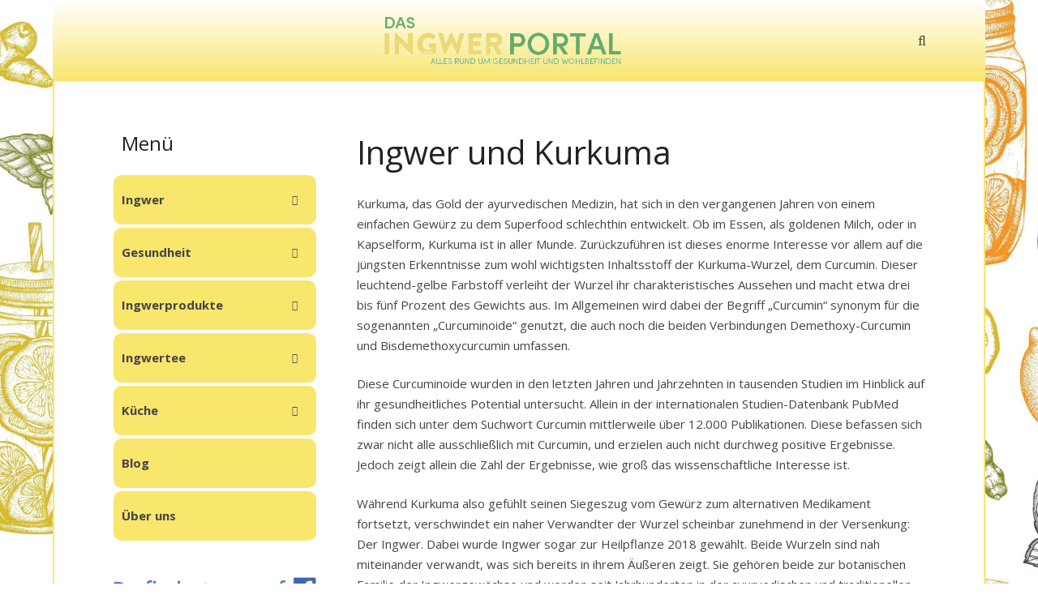

--- FILE ---
content_type: text/html; charset=UTF-8
request_url: https://ingwerteeseite.de/ingwer-und-kurkuma/
body_size: 44109
content:
<!DOCTYPE HTML><html class="" lang="de"><head><meta charset="UTF-8"><meta name='robots' content='index, follow, max-image-preview:large, max-snippet:-1, max-video-preview:-1' /><title>Ingwer und Kurkuma - Ingwertee und die Wirkung auf Deine Gesundheit</title><style id="rocket-critical-css">.wp-block-media-text .wp-block-media-text__media{grid-area:media-text-media;margin:0}.wp-block-media-text .wp-block-media-text__content{word-break:break-word;grid-area:media-text-content;padding:0 8%}::marker{display:none}#cookie-notice{display:block;visibility:hidden;position:fixed;min-width:100%;height:auto;z-index:100000;font-size:13px;line-height:20px;left:0;text-align:center}.cn-bottom{bottom:0}.cookie-notice-container{padding:10px;text-align:center;width:100%;-webkit-box-sizing:border-box;-moz-box-sizing:border-box;box-sizing:border-box}.cn-button.wp-default{box-shadow:none;text-decoration:none}#cookie-notice .cn-button{margin-left:10px}.cn-button.wp-default{font-family:sans-serif;line-height:18px;padding:2px 12px;background:linear-gradient(to bottom,#FEFEFE,#F4F4F4) repeat scroll 0 0 #F3F3F3;border-color:#BBB;color:#333;text-shadow:0 1px 0 #FFF;-moz-box-sizing:border-box;border-radius:3px 3px 3px 3px;border-style:solid;border-width:1px;display:inline-block;font-size:12px;font-style:normal;text-decoration:none;white-space:nowrap;outline:none}@media all and (max-width:900px){.cookie-notice-container #cn-notice-text{display:block;margin-bottom:5px}#cookie-notice .cn-button{margin-left:5px;margin-right:5px}}@font-face{font-family:'widget_easy_sidebar_menu_widget';src:url(https://ingwerteeseite.de/wp-content/plugins/easy-sidebar-menu-widget/assets/fonts/fontello.eot?35265427);src:url(https://ingwerteeseite.de/wp-content/plugins/easy-sidebar-menu-widget/assets/fonts/fontello.eot?35265427#iefix) format("embedded-opentype"),url(https://ingwerteeseite.de/wp-content/plugins/easy-sidebar-menu-widget/assets/fonts/fontello.woff2?35265427) format("woff2"),url(https://ingwerteeseite.de/wp-content/plugins/easy-sidebar-menu-widget/assets/fonts/fontello.woff?35265427) format("woff"),url(https://ingwerteeseite.de/wp-content/plugins/easy-sidebar-menu-widget/assets/fonts/fontello.ttf?35265427) format("truetype"),url(https://ingwerteeseite.de/wp-content/plugins/easy-sidebar-menu-widget/assets/fonts/fontello.svg?35265427#fontello) format("svg");font-weight:normal;font-style:normal}.widget_easy_sidebar_menu_widget ul{list-style-type:none}.widget_easy_sidebar_menu_widget .current-menu-item>span>a,.widget_easy_sidebar_menu_widget .current-menu-ancestor>span>a{font-weight:700}.widget_easy_sidebar_menu_widget li.menu-item{position:relative;margin-top:0px;margin-bottom:0px;padding:0px;border-bottom:1px solid #eee;-webkit-box-sizing:border-box;-moz-box-sizing:border-box;box-sizing:border-box}.widget_easy_sidebar_menu_widget li.menu-item .link__wrap{position:relative;display:block}.widget_easy_sidebar_menu_widget li.menu-item a{display:block;padding:8px 0px;width:100%;-webkit-box-sizing:border-box;-moz-box-sizing:border-box;box-sizing:border-box}.widget_easy_sidebar_menu_widget li.menu-item .easy-sidebar-menu-widget-toggler{position:absolute;padding:0px;margin:0px;top:2px;right:0px;width:34px;height:34px;border:1px solid transparent;text-align:center;outline:none;font-size:12px}.widget_easy_sidebar_menu_widget li.menu-item .easy-sidebar-menu-widget-toggler i{font-family:"widget_easy_sidebar_menu_widget";font-style:normal;font-weight:normal;speak:none;color:#555;text-decoration:inherit;width:100%;height:100%;line-height:34px;display:block;-webkit-font-smoothing:antialiased;-moz-osx-font-smoothing:grayscale}.widget_easy_sidebar_menu_widget li.menu-item .easy-sidebar-menu-widget-toggler i:before{content:'\e800'}.widget_easy_sidebar_menu_widget li.menu-item.menu-item-has-children .easy-sidebar-menu-widget-link{padding-right:40px}.widget_easy_sidebar_menu_widget li.menu-item .sub-menu{display:none;position:relative}.widget_easy_sidebar_menu_widget li.menu-item .sub-menu li:first-child{border-top:1px solid #eee}.widget_easy_sidebar_menu_widget li.menu-item .sub-menu li:first-child:before{content:'';position:absolute;left:-8px;top:-8px;width:0;height:0;border-left:5px solid transparent;border-right:5px solid transparent;border-bottom:8px solid #eee}.widget_easy_sidebar_menu_widget li.menu-item .sub-menu li:last-child{border-bottom:0px}*{box-sizing:border-box}html{-ms-text-size-adjust:100%;-webkit-text-size-adjust:100%}body{margin:0}a{outline:0;text-decoration:none;background-color:transparent;-webkit-text-decoration-skip:objects}img{height:auto;max-width:100%}button,input{vertical-align:top;text-transform:none;color:inherit;font:inherit;border:none;outline:0;margin:0}button{overflow:visible}button{-webkit-appearance:button}button::-moz-focus-inner,[type="button"]::-moz-focus-inner{border-style:none;padding:0}input::-ms-clear{display:none}input[type="search"]{-webkit-appearance:textfield;outline-offset:-2px}input[type="search"]::-webkit-search-cancel-button,input[type="search"]::-webkit-search-decoration{-webkit-appearance:none}::-webkit-file-upload-button{-webkit-appearance:button;font:inherit}ul{list-style:none;margin:0;padding:0}:-webkit-full-screen-ancestor:not(iframe){-webkit-animation:none!important;animation:none!important}::-moz-placeholder{opacity:0.5;color:inherit}::-webkit-input-placeholder{color:inherit;opacity:0.5}h1,h2,h3{font-family:inherit;line-height:1.4;margin:0 0 1.5rem;padding-top:1rem}h1:first-child,h3:first-child{padding-top:0}p,ul{margin:0 0 1.5rem}ul{list-style-type:disc;margin-left:2.5rem}ul li{margin:0 0 0.5rem}li>ul{margin-bottom:0.5rem;margin-top:0.5rem}p:last-child,ul:last-child{margin-bottom:0}input[type="text"],input[type="search"]{padding:0 0.8rem;width:100%;border-radius:0.3rem;box-shadow:0 0 0 2px transparent,0 1px 0 rgba(0,0,0,0.08) inset}input[type="text"],input[type="search"]{line-height:2.8rem;height:2.8rem}.hidden{display:none!important}.i-cf:before,.i-cf:after{content:' ';display:table}.i-cf:after{clear:both}.l-canvas{overflow:hidden;margin:0 auto;width:100%;flex-grow:1}.l-main-h{margin:0 auto}.l-canvas.sidebar_left .l-content{float:right}.l-canvas.sidebar_left .l-sidebar{float:left}@media screen and (min-width:1025px){body:not(.us_iframe){display:flex;flex-direction:column;min-height:100vh}}.header_hor .l-subheader,.l-canvas.sidebar_left .l-main{padding-left:2.5rem;padding-right:2.5rem}.l-sidebar,.l-section-h{padding:4rem 0}.l-section{position:relative;margin:0 auto}.l-section:before{content:'';display:table}.l-section-h{position:relative;margin:0 auto;width:100%}.l-main .widget{margin-bottom:3rem}.widget:last-child{margin-bottom:0!important}.widget:not(.widget_text) ul{list-style-type:none;margin:0}.widget li:last-child{margin-bottom:0!important}.w-form-row-label{display:none;margin-bottom:0.3rem}.w-form-row-field-bar{display:none}.header_hor .l-subheader-h{display:-webkit-box;-webkit-box-align:center}.l-subheader-cell{display:-webkit-box;-webkit-box-align:center;-webkit-box-flex:1}.l-subheader-cell.at_left{-webkit-box-pack:start}.l-subheader-cell.at_center{-webkit-box-pack:center}.l-subheader-cell.at_right{-webkit-box-pack:end}.header_hor .l-header{position:relative;z-index:3;width:100%}.header_hor .l-subheader{margin:0 auto}.header_hor .l-subheader-h{display:flex;align-items:center;position:relative;margin:0 auto;height:inherit}.l-subheader-cell{display:flex;align-items:center;flex-grow:1;flex-shrink:0}.l-subheader-cell:empty{display:none}.l-subheader-cell.at_left{justify-content:flex-start}.l-subheader-cell.at_left>*{margin-right:1.4rem}.l-subheader-cell.at_center{justify-content:center}.l-subheader-cell.at_right{justify-content:flex-end}.l-subheader-cell.at_right>*{margin-left:1.4rem}.header_hor .l-header.pos_fixed{position:fixed;left:0;z-index:111}.w-header-show{display:none;position:fixed;z-index:101;top:0;right:0;text-align:center;outline:none!important;background-color:rgba(0,0,0,0.3);color:#fff!important;opacity:1;line-height:50px;height:50px;width:50px;margin:15px;font-size:1.4rem;border-radius:0.3rem}.w-header-show:before{content:'\f0c9';font-family:fontawesome;vertical-align:top}.w-header-show span{display:none;margin-left:0.5rem}.header_hor .l-header.shadow_thin .l-subheader.at_middle{box-shadow:0 1px 0 rgba(0,0,0,0.08)}.w-img{flex-shrink:0}.w-img-h{display:block;height:inherit;overflow:hidden}.w-img img{display:block;height:inherit;width:auto}button::-moz-focus-inner{padding:0;border:0}.button{display:inline-block;vertical-align:top;text-align:center;white-space:nowrap;position:relative;border:none;z-index:0}.btn_hov_slide .button{overflow:hidden}.w-nav.type_desktop:not(.height_full){line-height:50px}.l-subheader-cell .w-nav{margin-left:0;margin-right:0}.w-nav-list{list-style:none;margin:0}.w-nav-list:not(.level_1){display:none}.w-nav.type_desktop .w-nav-list:not(.level_1){box-shadow:0 8px 15px rgba(0,0,0,0.1)}.w-nav.type_desktop .w-nav-list.level_2{text-align:left;position:absolute;z-index:10;min-width:12rem}.w-nav .menu-item{display:block;position:relative;margin:0}.w-nav-anchor{display:block;overflow:hidden;position:relative;color:inherit;border:none!important}.w-nav.type_desktop .w-nav-anchor.level_1{z-index:1}.w-nav.type_desktop .w-nav-anchor:not(.level_1){line-height:1.5em;padding:0.6em 20px;white-space:nowrap}.w-nav-arrow{display:none;vertical-align:top;font-weight:normal;line-height:inherit;text-transform:none;text-align:center}.w-nav-arrow:before{content:'\f107';vertical-align:top;font-family:fontawesome}.w-nav.type_desktop .w-nav-anchor.level_1 .w-nav-arrow:before{font-size:1.3em;margin-left:0.4em}.w-nav.type_desktop .w-nav-list.level_2 .w-nav-arrow:before{content:'\f105';font-size:1.5em}.header_hor .w-nav.type_desktop>.w-nav-list{font-size:0;white-space:nowrap}.header_hor .w-nav.type_desktop>.w-nav-list>.menu-item{display:inline-block;vertical-align:top}.w-nav.type_desktop.dropdown_height .w-nav-list:not(.level_1){display:block;transform-origin:50% 0;transform:scaleY(0) translateZ(0);opacity:0}.w-nav-control{display:none;color:inherit}.w-nav-control span{display:none;margin-left:0.5rem}.w-nav-icon{display:inline-block;vertical-align:top;font-size:20px;position:relative;height:inherit;width:1em}.w-nav-icon i,.w-nav-icon i:before,.w-nav-icon i:after{content:'';display:block;position:absolute;height:0;width:inherit;border-bottom:0.15em solid}.w-nav-icon i{top:50%;transform:translateY(-50%)}.w-nav-icon i:before{top:-0.35em}.w-nav-icon i:after{top:0.35em}.w-search{line-height:2.8rem}.header_hor .l-subheader-cell>.w-search:not(.layout_simple){margin-left:0;margin-right:0}.w-search input{display:block;box-shadow:none!important;border:none!important;background-color:transparent;color:inherit}.w-search-open{display:block;text-align:center;padding:0 0.8rem;color:inherit}.w-search-open:before{content:'\f002';font-size:1.2rem;font-family:fontawesome;vertical-align:top}.header_hor .l-subheader-cell.at_right .w-search:not(.layout_simple):last-child{margin-right:-0.8rem}.w-search-close{position:absolute;top:0;right:0;text-align:center;font-size:1.3rem;font-weight:bold;line-height:2.8rem;width:2.8rem;opacity:0.5}.w-search-close:before{content:'\2715';vertical-align:top}.w-search.layout_fullscreen .w-search-form{position:fixed;top:0;left:0;right:0;height:100%;z-index:100;-webkit-transform:translateY(-100%);transform:translateY(-100%)}.w-search.layout_fullscreen .w-search-close{font-size:3rem;line-height:6rem;width:6rem}.w-search.layout_fullscreen input{position:absolute;top:50%;left:6%;font-size:3rem;line-height:1.5;text-align:center;height:auto;width:88%;padding:0;border-radius:0;transform:translateY(-50%)}html{font-family:"Open Sans",sans-serif;font-size:15px;line-height:25px;font-weight:400}.w-nav-list.level_1{font-weight:400}h1,h2,h3{font-family:"Open Sans",sans-serif;font-weight:400}h1{font-size:40px;font-weight:400;letter-spacing:0px}h2{font-size:34px;font-weight:400;letter-spacing:0px}h3{font-size:28px;font-weight:400;letter-spacing:0px}.widgettitle{font-size:24px;font-weight:400;letter-spacing:0px}@media (max-width:767px){html{font-size:15px;line-height:25px}h1{font-size:30px}h2{font-size:26px}h3{font-size:24px}.widgettitle{font-size:22px}}body,.header_hor .l-header.pos_fixed{min-width:1150px}.l-canvas.type_boxed,.l-canvas.type_boxed .l-subheader{max-width:1150px}.header_hor .l-subheader-h,.l-main-h,.l-section-h{max-width:1000px}.l-sidebar{width:25%}.l-content{width:70%}.button{font-size:15px;font-weight:400;line-height:2.8;padding:0 1.8em;border-radius:0.3em;letter-spacing:0px;box-shadow:0 0em 0em rgba(0,0,0,0.18)}.w-header-show{background-color:rgba(0,0,0,0.3)}body{background-color:}.header_hor .l-subheader.at_middle{background-color:#ffffff}.l-subheader.at_middle{color:#444444}.w-search-form{background-color:#ffffff;color:#fe4641}.w-nav-title:after{background-color:#fda257}.menu-item.level_1.current-menu-parent>.w-nav-anchor,.menu-item.level_1.current-menu-ancestor>.w-nav-anchor{background-color:;color:#f2ba66}.w-nav-list:not(.level_1){background-color:#ffffff;color:#444444}.menu-item:not(.level_1).current-menu-item>.w-nav-anchor{background-color:;color:#fe4641}.l-canvas{background-color:#ffffff}input{background-color:#f5f5f5}.l-section{border-color:#e5e5e5}h1,h2,h3{color:#222222}input,.l-canvas{color:#444444}a{color:#B08A69}body{overflow-x:hidden;min-width:0!important}.header_hor .l-header.pos_fixed{min-width:0!important}@media (max-width:1024px){.l-sidebar,.l-section-h{padding:2.5rem 0}}@media screen and (max-width:900px){.header_hor .l-subheader{padding-left:1rem!important;padding-right:1rem!important}.l-sidebar,.l-content{float:none!important;width:100%!important}}@media screen and (max-width:767px){h1,h2,h3{margin-bottom:1rem}.w-search.layout_fullscreen input{font-size:2rem}.w-search.layout_fullscreen .w-search-close{line-height:5rem;width:5rem}}@media screen and (max-width:600px){.w-header-show{margin:10px}.header_hor .l-subheader,.l-canvas.sidebar_left .l-main{padding-left:1.5rem;padding-right:1.5rem}.l-sidebar,.l-section-h{padding:1.5rem 0}.w-search.layout_fullscreen input{font-size:1.2rem}.l-sidebar .widget{margin-bottom:2rem}}@media screen and (max-width:480px){.w-nav-anchor.level_2{white-space:normal}}</style><link rel="preload" href="https://ingwerteeseite.de/wp-content/cache/min/1/aab6ac7cca9d765def033b0d5e125df5.css" data-rocket-async="style" as="style" onload="this.onload=null;this.rel='stylesheet'" data-minify="1" /><meta name="description" content="Beide Wurzeln sind nah miteinander verwandt. Sie werden seit Jahrhunderten in der ayurvedischen und TCM eingesetzt." /><link rel="canonical" href="https://ingwerteeseite.de/ingwer-und-kurkuma/" /><meta property="og:locale" content="de_DE" /><meta property="og:type" content="article" /><meta property="og:title" content="Ingwer und Kurkuma - Ingwertee und die Wirkung auf Deine Gesundheit" /><meta property="og:description" content="Beide Wurzeln sind nah miteinander verwandt. Sie werden seit Jahrhunderten in der ayurvedischen und TCM eingesetzt." /><meta property="og:url" content="https://ingwerteeseite.de/ingwer-und-kurkuma/" /><meta property="og:site_name" content="Ingwertee und die Wirkung auf Deine Gesundheit" /><meta property="article:modified_time" content="2022-09-05T14:55:45+00:00" /><meta name="twitter:card" content="summary_large_image" /><meta name="twitter:label1" content="Geschätzte Lesezeit" /><meta name="twitter:data1" content="22 Minuten" /> <script type="application/ld+json" class="yoast-schema-graph">{"@context":"https://schema.org","@graph":[{"@type":"WebPage","@id":"https://ingwerteeseite.de/ingwer-und-kurkuma/","url":"https://ingwerteeseite.de/ingwer-und-kurkuma/","name":"Ingwer und Kurkuma - Ingwertee und die Wirkung auf Deine Gesundheit","isPartOf":{"@id":"https://ingwerteeseite.de/#website"},"datePublished":"2018-10-11T10:29:45+00:00","dateModified":"2022-09-05T14:55:45+00:00","description":"Beide Wurzeln sind nah miteinander verwandt. Sie werden seit Jahrhunderten in der ayurvedischen und TCM eingesetzt.","breadcrumb":{"@id":"https://ingwerteeseite.de/ingwer-und-kurkuma/#breadcrumb"},"inLanguage":"de","potentialAction":[{"@type":"ReadAction","target":["https://ingwerteeseite.de/ingwer-und-kurkuma/"]}]},{"@type":"BreadcrumbList","@id":"https://ingwerteeseite.de/ingwer-und-kurkuma/#breadcrumb","itemListElement":[{"@type":"ListItem","position":1,"name":"Startseite","item":"https://ingwerteeseite.de/"},{"@type":"ListItem","position":2,"name":"Ingwer und Kurkuma"}]},{"@type":"WebSite","@id":"https://ingwerteeseite.de/#website","url":"https://ingwerteeseite.de/","name":"Ingwertee und die Wirkung auf Deine Gesundheit","description":"","publisher":{"@id":"https://ingwerteeseite.de/#/schema/person/8f3d80f9d61cbd220362473c09444786"},"potentialAction":[{"@type":"SearchAction","target":{"@type":"EntryPoint","urlTemplate":"https://ingwerteeseite.de/?s={search_term_string}"},"query-input":{"@type":"PropertyValueSpecification","valueRequired":true,"valueName":"search_term_string"}}],"inLanguage":"de"},{"@type":["Person","Organization"],"@id":"https://ingwerteeseite.de/#/schema/person/8f3d80f9d61cbd220362473c09444786","name":"Nikolaj","image":{"@type":"ImageObject","inLanguage":"de","@id":"https://ingwerteeseite.de/#/schema/person/image/","url":"https://secure.gravatar.com/avatar/0557498c8fb9ac29da587c58d9e553d4e3e9c1c106e0d9281e56a8262e172b4f?s=96&d=blank&r=g","contentUrl":"https://secure.gravatar.com/avatar/0557498c8fb9ac29da587c58d9e553d4e3e9c1c106e0d9281e56a8262e172b4f?s=96&d=blank&r=g","caption":"Nikolaj"},"logo":{"@id":"https://ingwerteeseite.de/#/schema/person/image/"},"sameAs":["http://www.ingwerteeseite.de"]}]}</script> <link rel='dns-prefetch' href='//secure.gravatar.com' /><link rel='dns-prefetch' href='//stats.wp.com' /><link rel='dns-prefetch' href='//fonts.googleapis.com' /><link rel='dns-prefetch' href='//v0.wordpress.com' /><link href='https://fonts.gstatic.com' crossorigin rel='preconnect' /><link rel="alternate" type="application/rss+xml" title="Ingwertee und die Wirkung auf Deine Gesundheit &raquo; Feed" href="https://ingwerteeseite.de/feed/" /><link rel="alternate" type="application/rss+xml" title="Ingwertee und die Wirkung auf Deine Gesundheit &raquo; Kommentar-Feed" href="https://ingwerteeseite.de/comments/feed/" />  <meta name="viewport" content="width=device-width, initial-scale=1"><meta name="SKYPE_TOOLBAR" content="SKYPE_TOOLBAR_PARSER_COMPATIBLE"><meta name="og:title" content="Ingwer und Kurkuma"><meta name="og:type" content="website"><meta name="og:url" content="https://ingwerteeseite.de/ingwer-und-kurkuma/">  <style id='wp-img-auto-sizes-contain-inline-css' type='text/css'>img:is([sizes=auto i],[sizes^="auto," i]){contain-intrinsic-size:3000px 1500px}</style><style id='wp-emoji-styles-inline-css' type='text/css'>img.wp-smiley,img.emoji{display:inline!important;border:none!important;box-shadow:none!important;height:1em!important;width:1em!important;margin:0 0.07em!important;vertical-align:-0.1em!important;background:none!important;padding:0!important}</style><style id='wp-block-library-inline-css' type='text/css'>:root{--wp-block-synced-color:#7a00df;--wp-block-synced-color--rgb:122,0,223;--wp-bound-block-color:var(--wp-block-synced-color);--wp-editor-canvas-background:#ddd;--wp-admin-theme-color:#007cba;--wp-admin-theme-color--rgb:0,124,186;--wp-admin-theme-color-darker-10:#006ba1;--wp-admin-theme-color-darker-10--rgb:0,107,160.5;--wp-admin-theme-color-darker-20:#005a87;--wp-admin-theme-color-darker-20--rgb:0,90,135;--wp-admin-border-width-focus:2px}@media (min-resolution:192dpi){:root{--wp-admin-border-width-focus:1.5px}}.wp-element-button{cursor:pointer}:root .has-very-light-gray-background-color{background-color:#eee}:root .has-very-dark-gray-background-color{background-color:#313131}:root .has-very-light-gray-color{color:#eee}:root .has-very-dark-gray-color{color:#313131}:root .has-vivid-green-cyan-to-vivid-cyan-blue-gradient-background{background:linear-gradient(135deg,#00d084,#0693e3)}:root .has-purple-crush-gradient-background{background:linear-gradient(135deg,#34e2e4,#4721fb 50%,#ab1dfe)}:root .has-hazy-dawn-gradient-background{background:linear-gradient(135deg,#faaca8,#dad0ec)}:root .has-subdued-olive-gradient-background{background:linear-gradient(135deg,#fafae1,#67a671)}:root .has-atomic-cream-gradient-background{background:linear-gradient(135deg,#fdd79a,#004a59)}:root .has-nightshade-gradient-background{background:linear-gradient(135deg,#330968,#31cdcf)}:root .has-midnight-gradient-background{background:linear-gradient(135deg,#020381,#2874fc)}:root{--wp--preset--font-size--normal:16px;--wp--preset--font-size--huge:42px}.has-regular-font-size{font-size:1em}.has-larger-font-size{font-size:2.625em}.has-normal-font-size{font-size:var(--wp--preset--font-size--normal)}.has-huge-font-size{font-size:var(--wp--preset--font-size--huge)}.has-text-align-center{text-align:center}.has-text-align-left{text-align:left}.has-text-align-right{text-align:right}.has-fit-text{white-space:nowrap!important}#end-resizable-editor-section{display:none}.aligncenter{clear:both}.items-justified-left{justify-content:flex-start}.items-justified-center{justify-content:center}.items-justified-right{justify-content:flex-end}.items-justified-space-between{justify-content:space-between}.screen-reader-text{border:0;clip-path:inset(50%);height:1px;margin:-1px;overflow:hidden;padding:0;position:absolute;width:1px;word-wrap:normal!important}.screen-reader-text:focus{background-color:#ddd;clip-path:none;color:#444;display:block;font-size:1em;height:auto;left:5px;line-height:normal;padding:15px 23px 14px;text-decoration:none;top:5px;width:auto;z-index:100000}html :where(.has-border-color){border-style:solid}html :where([style*=border-top-color]){border-top-style:solid}html :where([style*=border-right-color]){border-right-style:solid}html :where([style*=border-bottom-color]){border-bottom-style:solid}html :where([style*=border-left-color]){border-left-style:solid}html :where([style*=border-width]){border-style:solid}html :where([style*=border-top-width]){border-top-style:solid}html :where([style*=border-right-width]){border-right-style:solid}html :where([style*=border-bottom-width]){border-bottom-style:solid}html :where([style*=border-left-width]){border-left-style:solid}html :where(img[class*=wp-image-]){height:auto;max-width:100%}:where(figure){margin:0 0 1em}html :where(.is-position-sticky){--wp-admin--admin-bar--position-offset:var(--wp-admin--admin-bar--height,0)}@media screen and (max-width:600px){html :where(.is-position-sticky){--wp-admin--admin-bar--position-offset:0}}</style><style id='global-styles-inline-css' type='text/css'>:root{--wp--preset--aspect-ratio--square:1;--wp--preset--aspect-ratio--4-3:4/3;--wp--preset--aspect-ratio--3-4:3/4;--wp--preset--aspect-ratio--3-2:3/2;--wp--preset--aspect-ratio--2-3:2/3;--wp--preset--aspect-ratio--16-9:16/9;--wp--preset--aspect-ratio--9-16:9/16;--wp--preset--color--black:#000;--wp--preset--color--cyan-bluish-gray:#abb8c3;--wp--preset--color--white:#fff;--wp--preset--color--pale-pink:#f78da7;--wp--preset--color--vivid-red:#cf2e2e;--wp--preset--color--luminous-vivid-orange:#ff6900;--wp--preset--color--luminous-vivid-amber:#fcb900;--wp--preset--color--light-green-cyan:#7bdcb5;--wp--preset--color--vivid-green-cyan:#00d084;--wp--preset--color--pale-cyan-blue:#8ed1fc;--wp--preset--color--vivid-cyan-blue:#0693e3;--wp--preset--color--vivid-purple:#9b51e0;--wp--preset--gradient--vivid-cyan-blue-to-vivid-purple:linear-gradient(135deg,rgb(6,147,227) 0%,rgb(155,81,224) 100%);--wp--preset--gradient--light-green-cyan-to-vivid-green-cyan:linear-gradient(135deg,rgb(122,220,180) 0%,rgb(0,208,130) 100%);--wp--preset--gradient--luminous-vivid-amber-to-luminous-vivid-orange:linear-gradient(135deg,rgb(252,185,0) 0%,rgb(255,105,0) 100%);--wp--preset--gradient--luminous-vivid-orange-to-vivid-red:linear-gradient(135deg,rgb(255,105,0) 0%,rgb(207,46,46) 100%);--wp--preset--gradient--very-light-gray-to-cyan-bluish-gray:linear-gradient(135deg,rgb(238,238,238) 0%,rgb(169,184,195) 100%);--wp--preset--gradient--cool-to-warm-spectrum:linear-gradient(135deg,rgb(74,234,220) 0%,rgb(151,120,209) 20%,rgb(207,42,186) 40%,rgb(238,44,130) 60%,rgb(251,105,98) 80%,rgb(254,248,76) 100%);--wp--preset--gradient--blush-light-purple:linear-gradient(135deg,rgb(255,206,236) 0%,rgb(152,150,240) 100%);--wp--preset--gradient--blush-bordeaux:linear-gradient(135deg,rgb(254,205,165) 0%,rgb(254,45,45) 50%,rgb(107,0,62) 100%);--wp--preset--gradient--luminous-dusk:linear-gradient(135deg,rgb(255,203,112) 0%,rgb(199,81,192) 50%,rgb(65,88,208) 100%);--wp--preset--gradient--pale-ocean:linear-gradient(135deg,rgb(255,245,203) 0%,rgb(182,227,212) 50%,rgb(51,167,181) 100%);--wp--preset--gradient--electric-grass:linear-gradient(135deg,rgb(202,248,128) 0%,rgb(113,206,126) 100%);--wp--preset--gradient--midnight:linear-gradient(135deg,rgb(2,3,129) 0%,rgb(40,116,252) 100%);--wp--preset--font-size--small:13px;--wp--preset--font-size--medium:20px;--wp--preset--font-size--large:36px;--wp--preset--font-size--x-large:42px;--wp--preset--spacing--20:.44rem;--wp--preset--spacing--30:.67rem;--wp--preset--spacing--40:1rem;--wp--preset--spacing--50:1.5rem;--wp--preset--spacing--60:2.25rem;--wp--preset--spacing--70:3.38rem;--wp--preset--spacing--80:5.06rem;--wp--preset--shadow--natural:6px 6px 9px rgba(0,0,0,.2);--wp--preset--shadow--deep:12px 12px 50px rgba(0,0,0,.4);--wp--preset--shadow--sharp:6px 6px 0 rgba(0,0,0,.2);--wp--preset--shadow--outlined:6px 6px 0 -3px rgb(255,255,255),6px 6px rgb(0,0,0);--wp--preset--shadow--crisp:6px 6px 0 rgb(0,0,0)}:where(.is-layout-flex){gap:.5em}:where(.is-layout-grid){gap:.5em}body .is-layout-flex{display:flex}.is-layout-flex{flex-wrap:wrap;align-items:center}.is-layout-flex>:is(*,div){margin:0}body .is-layout-grid{display:grid}.is-layout-grid>:is(*,div){margin:0}:where(.wp-block-columns.is-layout-flex){gap:2em}:where(.wp-block-columns.is-layout-grid){gap:2em}:where(.wp-block-post-template.is-layout-flex){gap:1.25em}:where(.wp-block-post-template.is-layout-grid){gap:1.25em}.has-black-color{color:var(--wp--preset--color--black)!important}.has-cyan-bluish-gray-color{color:var(--wp--preset--color--cyan-bluish-gray)!important}.has-white-color{color:var(--wp--preset--color--white)!important}.has-pale-pink-color{color:var(--wp--preset--color--pale-pink)!important}.has-vivid-red-color{color:var(--wp--preset--color--vivid-red)!important}.has-luminous-vivid-orange-color{color:var(--wp--preset--color--luminous-vivid-orange)!important}.has-luminous-vivid-amber-color{color:var(--wp--preset--color--luminous-vivid-amber)!important}.has-light-green-cyan-color{color:var(--wp--preset--color--light-green-cyan)!important}.has-vivid-green-cyan-color{color:var(--wp--preset--color--vivid-green-cyan)!important}.has-pale-cyan-blue-color{color:var(--wp--preset--color--pale-cyan-blue)!important}.has-vivid-cyan-blue-color{color:var(--wp--preset--color--vivid-cyan-blue)!important}.has-vivid-purple-color{color:var(--wp--preset--color--vivid-purple)!important}.has-black-background-color{background-color:var(--wp--preset--color--black)!important}.has-cyan-bluish-gray-background-color{background-color:var(--wp--preset--color--cyan-bluish-gray)!important}.has-white-background-color{background-color:var(--wp--preset--color--white)!important}.has-pale-pink-background-color{background-color:var(--wp--preset--color--pale-pink)!important}.has-vivid-red-background-color{background-color:var(--wp--preset--color--vivid-red)!important}.has-luminous-vivid-orange-background-color{background-color:var(--wp--preset--color--luminous-vivid-orange)!important}.has-luminous-vivid-amber-background-color{background-color:var(--wp--preset--color--luminous-vivid-amber)!important}.has-light-green-cyan-background-color{background-color:var(--wp--preset--color--light-green-cyan)!important}.has-vivid-green-cyan-background-color{background-color:var(--wp--preset--color--vivid-green-cyan)!important}.has-pale-cyan-blue-background-color{background-color:var(--wp--preset--color--pale-cyan-blue)!important}.has-vivid-cyan-blue-background-color{background-color:var(--wp--preset--color--vivid-cyan-blue)!important}.has-vivid-purple-background-color{background-color:var(--wp--preset--color--vivid-purple)!important}.has-black-border-color{border-color:var(--wp--preset--color--black)!important}.has-cyan-bluish-gray-border-color{border-color:var(--wp--preset--color--cyan-bluish-gray)!important}.has-white-border-color{border-color:var(--wp--preset--color--white)!important}.has-pale-pink-border-color{border-color:var(--wp--preset--color--pale-pink)!important}.has-vivid-red-border-color{border-color:var(--wp--preset--color--vivid-red)!important}.has-luminous-vivid-orange-border-color{border-color:var(--wp--preset--color--luminous-vivid-orange)!important}.has-luminous-vivid-amber-border-color{border-color:var(--wp--preset--color--luminous-vivid-amber)!important}.has-light-green-cyan-border-color{border-color:var(--wp--preset--color--light-green-cyan)!important}.has-vivid-green-cyan-border-color{border-color:var(--wp--preset--color--vivid-green-cyan)!important}.has-pale-cyan-blue-border-color{border-color:var(--wp--preset--color--pale-cyan-blue)!important}.has-vivid-cyan-blue-border-color{border-color:var(--wp--preset--color--vivid-cyan-blue)!important}.has-vivid-purple-border-color{border-color:var(--wp--preset--color--vivid-purple)!important}.has-vivid-cyan-blue-to-vivid-purple-gradient-background{background:var(--wp--preset--gradient--vivid-cyan-blue-to-vivid-purple)!important}.has-light-green-cyan-to-vivid-green-cyan-gradient-background{background:var(--wp--preset--gradient--light-green-cyan-to-vivid-green-cyan)!important}.has-luminous-vivid-amber-to-luminous-vivid-orange-gradient-background{background:var(--wp--preset--gradient--luminous-vivid-amber-to-luminous-vivid-orange)!important}.has-luminous-vivid-orange-to-vivid-red-gradient-background{background:var(--wp--preset--gradient--luminous-vivid-orange-to-vivid-red)!important}.has-very-light-gray-to-cyan-bluish-gray-gradient-background{background:var(--wp--preset--gradient--very-light-gray-to-cyan-bluish-gray)!important}.has-cool-to-warm-spectrum-gradient-background{background:var(--wp--preset--gradient--cool-to-warm-spectrum)!important}.has-blush-light-purple-gradient-background{background:var(--wp--preset--gradient--blush-light-purple)!important}.has-blush-bordeaux-gradient-background{background:var(--wp--preset--gradient--blush-bordeaux)!important}.has-luminous-dusk-gradient-background{background:var(--wp--preset--gradient--luminous-dusk)!important}.has-pale-ocean-gradient-background{background:var(--wp--preset--gradient--pale-ocean)!important}.has-electric-grass-gradient-background{background:var(--wp--preset--gradient--electric-grass)!important}.has-midnight-gradient-background{background:var(--wp--preset--gradient--midnight)!important}.has-small-font-size{font-size:var(--wp--preset--font-size--small)!important}.has-medium-font-size{font-size:var(--wp--preset--font-size--medium)!important}.has-large-font-size{font-size:var(--wp--preset--font-size--large)!important}.has-x-large-font-size{font-size:var(--wp--preset--font-size--x-large)!important}</style><style id='classic-theme-styles-inline-css' type='text/css'>
/*! This file is auto-generated */
.wp-block-button__link{color:#fff;background-color:#32373c;border-radius:9999px;box-shadow:none;text-decoration:none;padding:calc(.667em + 2px) calc(1.333em + 2px);font-size:1.125em}.wp-block-file__button{background:#32373c;color:#fff;text-decoration:none}</style><style id='responsive-menu-inline-css' type='text/css'>#rmp_menu_trigger-6586{width:20px;height:20px;position:fixed;top:10px;border-radius:5px;display:none;text-decoration:none;right:5%;background:transparent;transition:transform 0.5s,background-color 0.5s}#rmp_menu_trigger-6586 .rmp-trigger-box{width:18px;color:#fff}#rmp_menu_trigger-6586 .rmp-trigger-icon-active,#rmp_menu_trigger-6586 .rmp-trigger-text-open{display:none}#rmp_menu_trigger-6586.is-active .rmp-trigger-icon-active,#rmp_menu_trigger-6586.is-active .rmp-trigger-text-open{display:inline}#rmp_menu_trigger-6586.is-active .rmp-trigger-icon-inactive,#rmp_menu_trigger-6586.is-active .rmp-trigger-text{display:none}#rmp_menu_trigger-6586 .rmp-trigger-label{color:#fff;pointer-events:none;line-height:3px;font-family:inherit;font-size:14px;display:inline;text-transform:inherit}#rmp_menu_trigger-6586 .rmp-trigger-label.rmp-trigger-label-top{display:block;margin-bottom:12px}#rmp_menu_trigger-6586 .rmp-trigger-label.rmp-trigger-label-bottom{display:block;margin-top:12px}#rmp_menu_trigger-6586 .responsive-menu-pro-inner{display:block}#rmp_menu_trigger-6586 .rmp-trigger-icon-inactive .rmp-font-icon{color:#444}#rmp_menu_trigger-6586 .responsive-menu-pro-inner,#rmp_menu_trigger-6586 .responsive-menu-pro-inner::before,#rmp_menu_trigger-6586 .responsive-menu-pro-inner::after{width:18px;height:3px;background-color:#444;border-radius:4px;position:absolute}#rmp_menu_trigger-6586 .rmp-trigger-icon-active .rmp-font-icon{color:#444}#rmp_menu_trigger-6586.is-active .responsive-menu-pro-inner,#rmp_menu_trigger-6586.is-active .responsive-menu-pro-inner::before,#rmp_menu_trigger-6586.is-active .responsive-menu-pro-inner::after{background-color:#444}#rmp_menu_trigger-6586:hover .rmp-trigger-icon-inactive .rmp-font-icon{color:#444}#rmp_menu_trigger-6586:not(.is-active):hover .responsive-menu-pro-inner,#rmp_menu_trigger-6586:not(.is-active):hover .responsive-menu-pro-inner::before,#rmp_menu_trigger-6586:not(.is-active):hover .responsive-menu-pro-inner::after{background-color:#444}#rmp_menu_trigger-6586 .responsive-menu-pro-inner::before{top:10px}#rmp_menu_trigger-6586 .responsive-menu-pro-inner::after{bottom:10px}#rmp_menu_trigger-6586.is-active .responsive-menu-pro-inner::after{bottom:0}@media screen and (max-width:900px){.l-sidebar at_left,.default_sidebar{display:none!important}#rmp_menu_trigger-6586{display:block}#rmp-container-6586{position:fixed;top:0;margin:0;transition:transform 0.5s;overflow:auto;display:block;width:75%;background-color:#fcffd0;background-image:url("");height:100%;left:0;padding-top:0;padding-left:0;padding-bottom:0;padding-right:0}#rmp-menu-wrap-6586{padding-top:0;padding-left:0;padding-bottom:0;padding-right:0;background-color:#fcffd0}#rmp-menu-wrap-6586 .rmp-menu,#rmp-menu-wrap-6586 .rmp-submenu{width:100%;box-sizing:border-box;margin:0;padding:0}#rmp-menu-wrap-6586 .rmp-submenu-depth-1 .rmp-menu-item-link{padding-left:10%}#rmp-menu-wrap-6586 .rmp-submenu-depth-2 .rmp-menu-item-link{padding-left:15%}#rmp-menu-wrap-6586 .rmp-submenu-depth-3 .rmp-menu-item-link{padding-left:20%}#rmp-menu-wrap-6586 .rmp-submenu-depth-4 .rmp-menu-item-link{padding-left:25%}#rmp-menu-wrap-6586 .rmp-submenu.rmp-submenu-open{display:block}#rmp-menu-wrap-6586 .rmp-menu-item{width:100%;list-style:none;margin:0}#rmp-menu-wrap-6586 .rmp-menu-item-link{height:40px;line-height:40px;font-size:13px;border-bottom:1px solid #fcffd0;font-family:inherit;color:#444;text-align:left;background-color:#fcffd0;font-weight:400;letter-spacing:0;display:block;box-sizing:border-box;width:100%;text-decoration:none;position:relative;overflow:hidden;transition:background-color 0.5s,border-color 0.5s,0.5s;padding:0 5%;padding-right:50px}#rmp-menu-wrap-6586 .rmp-menu-item-link:after,#rmp-menu-wrap-6586 .rmp-menu-item-link:before{display:none}#rmp-menu-wrap-6586 .rmp-menu-item-link:hover,#rmp-menu-wrap-6586 .rmp-menu-item-link:focus{color:#444;border-color:#f9e66d;background-color:#f9e66d}#rmp-menu-wrap-6586 .rmp-menu-item-link:focus{outline:none;border-color:unset;box-shadow:unset}#rmp-menu-wrap-6586 .rmp-menu-item-link .rmp-font-icon{height:40px;line-height:40px;margin-right:10px;font-size:13px}#rmp-menu-wrap-6586 .rmp-menu-current-item .rmp-menu-item-link{color:#444;border-color:#fcffd0;background-color:#f9e66d}#rmp-menu-wrap-6586 .rmp-menu-current-item .rmp-menu-item-link:hover,#rmp-menu-wrap-6586 .rmp-menu-current-item .rmp-menu-item-link:focus{color:#444;border-color:#f9e66d;background-color:#f9e66d}#rmp-menu-wrap-6586 .rmp-menu-subarrow{position:absolute;top:0;bottom:0;text-align:center;overflow:hidden;background-size:cover;overflow:hidden;right:0;border-left-style:solid;border-left-color:#fcffd0;border-left-width:1px;height:40px;width:40px;color:#444;background-color:#fcffd0}#rmp-menu-wrap-6586 .rmp-menu-subarrow svg{fill:#444}#rmp-menu-wrap-6586 .rmp-menu-subarrow:hover{color:#444;border-color:#f9e66d;background-color:#f9e66d}#rmp-menu-wrap-6586 .rmp-menu-subarrow:hover svg{fill:#444}#rmp-menu-wrap-6586 .rmp-menu-subarrow .rmp-font-icon{margin-right:unset}#rmp-menu-wrap-6586 .rmp-menu-subarrow *{vertical-align:middle;line-height:40px}#rmp-menu-wrap-6586 .rmp-menu-subarrow-active{display:block;background-size:cover;color:#444;border-color:#f9e66d;background-color:#f9e66d}#rmp-menu-wrap-6586 .rmp-menu-subarrow-active svg{fill:#444}#rmp-menu-wrap-6586 .rmp-menu-subarrow-active:hover{color:#444;border-color:#f9e66d;background-color:#f9e66d}#rmp-menu-wrap-6586 .rmp-menu-subarrow-active:hover svg{fill:#444}#rmp-menu-wrap-6586 .rmp-submenu{display:none}#rmp-menu-wrap-6586 .rmp-submenu .rmp-menu-item-link{height:40px;line-height:40px;letter-spacing:0;font-size:13px;border-bottom:1px solid #fcffd0;font-family:inherit;font-weight:400;color:#444;text-align:left;background-color:#fcffd0}#rmp-menu-wrap-6586 .rmp-submenu .rmp-menu-item-link:hover,#rmp-menu-wrap-6586 .rmp-submenu .rmp-menu-item-link:focus{color:#444;border-color:#f9e66d;background-color:#f9e66d}#rmp-menu-wrap-6586 .rmp-submenu .rmp-menu-current-item .rmp-menu-item-link{color:#444;border-color:#fcffd0;background-color:#f9e66d}#rmp-menu-wrap-6586 .rmp-submenu .rmp-menu-current-item .rmp-menu-item-link:hover,#rmp-menu-wrap-6586 .rmp-submenu .rmp-menu-current-item .rmp-menu-item-link:focus{color:#444;border-color:#f9e66d;background-color:#f9e66d}#rmp-menu-wrap-6586 .rmp-submenu .rmp-menu-subarrow{right:0;border-right:unset;border-left-style:solid;border-left-color:#fcffd0;border-left-width:1px;height:40px;line-height:40px;width:40px;color:#444;background-color:#fcffd0}#rmp-menu-wrap-6586 .rmp-submenu .rmp-menu-subarrow:hover{color:#444;border-color:#f9e66d;background-color:#f9e66d}#rmp-menu-wrap-6586 .rmp-submenu .rmp-menu-subarrow-active{color:#444;border-color:#f9e66d;background-color:#f9e66d}#rmp-menu-wrap-6586 .rmp-submenu .rmp-menu-subarrow-active:hover{color:#444;border-color:#f9e66d;background-color:#f9e66d}#rmp-menu-wrap-6586 .rmp-menu-item-description{margin:0;padding:5px 5%;opacity:.8;color:#444}#rmp-search-box-6586{display:block;padding-top:0;padding-left:5%;padding-bottom:0;padding-right:5%}#rmp-search-box-6586 .rmp-search-form{margin:0}#rmp-search-box-6586 .rmp-search-box{background:#fff;border:1px solid #b4b4b4;color:#fcffd0;width:100%;padding:0 5%;border-radius:30px;height:45px;-webkit-appearance:none}#rmp-search-box-6586 .rmp-search-box::placeholder{color:#444}#rmp-search-box-6586 .rmp-search-box:focus{background-color:#fff;outline:2px solid #b4b4b4;color:#fcffd0}#rmp-menu-title-6586{background-color:#fcffd0;color:#444;text-align:left;font-size:18px;padding-top:10%;padding-left:5%;padding-bottom:0%;padding-right:5%;font-weight:400;transition:background-color 0.5s,border-color 0.5s,color 0.5s}#rmp-menu-title-6586:hover{background-color:#f9e66d;color:#444}#rmp-menu-title-6586>.rmp-menu-title-link{color:#444;width:100%;background-color:unset;text-decoration:none}#rmp-menu-title-6586>.rmp-menu-title-link:hover{color:#444}#rmp-menu-title-6586 .rmp-font-icon{font-size:18px}#rmp-menu-additional-content-6586{padding-top:0;padding-left:5%;padding-bottom:0;padding-right:5%;color:#444;text-align:center;font-size:16px}}.rmp-container{display:none;visibility:visible;padding:0 0 0 0;z-index:99998;transition:all 0.3s}.rmp-container.rmp-fade-top,.rmp-container.rmp-fade-left,.rmp-container.rmp-fade-right,.rmp-container.rmp-fade-bottom{display:none}.rmp-container.rmp-slide-left,.rmp-container.rmp-push-left{transform:translateX(-100%);-ms-transform:translateX(-100%);-webkit-transform:translateX(-100%);-moz-transform:translateX(-100%)}.rmp-container.rmp-slide-left.rmp-menu-open,.rmp-container.rmp-push-left.rmp-menu-open{transform:translateX(0);-ms-transform:translateX(0);-webkit-transform:translateX(0);-moz-transform:translateX(0)}.rmp-container.rmp-slide-right,.rmp-container.rmp-push-right{transform:translateX(100%);-ms-transform:translateX(100%);-webkit-transform:translateX(100%);-moz-transform:translateX(100%)}.rmp-container.rmp-slide-right.rmp-menu-open,.rmp-container.rmp-push-right.rmp-menu-open{transform:translateX(0);-ms-transform:translateX(0);-webkit-transform:translateX(0);-moz-transform:translateX(0)}.rmp-container.rmp-slide-top,.rmp-container.rmp-push-top{transform:translateY(-100%);-ms-transform:translateY(-100%);-webkit-transform:translateY(-100%);-moz-transform:translateY(-100%)}.rmp-container.rmp-slide-top.rmp-menu-open,.rmp-container.rmp-push-top.rmp-menu-open{transform:translateY(0);-ms-transform:translateY(0);-webkit-transform:translateY(0);-moz-transform:translateY(0)}.rmp-container.rmp-slide-bottom,.rmp-container.rmp-push-bottom{transform:translateY(100%);-ms-transform:translateY(100%);-webkit-transform:translateY(100%);-moz-transform:translateY(100%)}.rmp-container.rmp-slide-bottom.rmp-menu-open,.rmp-container.rmp-push-bottom.rmp-menu-open{transform:translateX(0);-ms-transform:translateX(0);-webkit-transform:translateX(0);-moz-transform:translateX(0)}.rmp-container::-webkit-scrollbar{width:0}.rmp-container ::-webkit-scrollbar-track{box-shadow:inset 0 0 5px transparent}.rmp-container ::-webkit-scrollbar-thumb{background:transparent}.rmp-container ::-webkit-scrollbar-thumb:hover{background:transparent}.rmp-container .rmp-menu-wrap .rmp-menu{transition:none;border-radius:0;box-shadow:none;background:none;border:0;bottom:auto;box-sizing:border-box;clip:auto;color:#666;display:block;float:none;font-family:inherit;font-size:14px;height:auto;left:auto;line-height:1.7;list-style-type:none;margin:0;min-height:auto;max-height:none;opacity:1;outline:none;overflow:visible;padding:0;position:relative;pointer-events:auto;right:auto;text-align:left;text-decoration:none;text-indent:0;text-transform:none;transform:none;top:auto;visibility:inherit;width:auto;word-wrap:break-word;white-space:normal}.rmp-container .rmp-menu-additional-content{display:block;word-break:break-word}.rmp-container .rmp-menu-title{display:flex;flex-direction:column}.rmp-container .rmp-menu-title .rmp-menu-title-image{max-width:100%;margin-bottom:15px;display:block;margin:auto;margin-bottom:15px}button.rmp_menu_trigger{z-index:999999;overflow:hidden;outline:none;border:0;display:none;margin:0;transition:transform 0.5s,background-color 0.5s;padding:0}button.rmp_menu_trigger .responsive-menu-pro-inner::before,button.rmp_menu_trigger .responsive-menu-pro-inner::after{content:"";display:block}button.rmp_menu_trigger .responsive-menu-pro-inner::before{top:10px}button.rmp_menu_trigger .responsive-menu-pro-inner::after{bottom:10px}button.rmp_menu_trigger .rmp-trigger-box{width:40px;display:inline-block;position:relative;pointer-events:none;vertical-align:super}.rmp-menu-trigger-boring .responsive-menu-pro-inner{transition-property:none}.rmp-menu-trigger-boring .responsive-menu-pro-inner::after,.rmp-menu-trigger-boring .responsive-menu-pro-inner::before{transition-property:none}.rmp-menu-trigger-boring.is-active .responsive-menu-pro-inner{transform:rotate(45deg)}.rmp-menu-trigger-boring.is-active .responsive-menu-pro-inner:before{top:0;opacity:0}.rmp-menu-trigger-boring.is-active .responsive-menu-pro-inner:after{bottom:0;transform:rotate(-90deg)}</style><link rel='preload'  href='https://fonts.googleapis.com/css?family=Open+Sans%3A400%2C700&#038;subset=latin&#038;ver=6.9&#038;display=swap' data-rocket-async="style" as="style" onload="this.onload=null;this.rel='stylesheet'" type='text/css' media='all' /><style id='fancybox-inline-css' type='text/css'>#fancybox-outer{background:#fff}#fancybox-content{background:#fff;border-color:#fff;color:#000}#fancybox-title,#fancybox-title-float-main{color:#fff}</style> <script type="text/javascript" async src="https://ingwerteeseite.de/wp-content/plugins/burst-statistics/assets/js/timeme/timeme.min.js?ver=1769136585" id="burst-timeme-js"></script> <script type="text/javascript" async src="https://ingwerteeseite.de/wp-content/uploads/burst/js/burst.min.js?ver=1769136589" id="burst-js"></script> <script type="text/javascript" src="https://ingwerteeseite.de/wp-includes/js/jquery/jquery.min.js?ver=3.7.1" id="jquery-core-js"></script>     <script type="text/javascript" id="rmp_menu_scripts-js-extra">/* <![CDATA[ */ var rmp_menu = {"ajaxURL":"https://ingwerteeseite.de/wp-admin/admin-ajax.php","wp_nonce":"00cb6737ed","menu":[{"menu_theme":null,"theme_type":"default","theme_location_menu":"","submenu_submenu_arrow_width":"40","submenu_submenu_arrow_width_unit":"px","submenu_submenu_arrow_height":"40","submenu_submenu_arrow_height_unit":"px","submenu_arrow_position":"right","submenu_sub_arrow_background_colour":"#fcffd0","submenu_sub_arrow_background_hover_colour":"#f9e66d","submenu_sub_arrow_background_colour_active":"#f9e66d","submenu_sub_arrow_background_hover_colour_active":"#f9e66d","submenu_sub_arrow_border_width":"1","submenu_sub_arrow_border_width_unit":"px","submenu_sub_arrow_border_colour":"#fcffd0","submenu_sub_arrow_border_hover_colour":"#f9e66d","submenu_sub_arrow_border_colour_active":"#f9e66d","submenu_sub_arrow_border_hover_colour_active":"#f9e66d","submenu_sub_arrow_shape_colour":"#444444","submenu_sub_arrow_shape_hover_colour":"#444444","submenu_sub_arrow_shape_colour_active":"#444444","submenu_sub_arrow_shape_hover_colour_active":"#444444","use_header_bar":"off","header_bar_items_order":"{\"logo\":\"on\",\"title\":\"on\",\"search\":\"on\",\"html content\":\"on\"}","header_bar_title":"","header_bar_html_content":"","header_bar_logo":"","header_bar_logo_link":"","header_bar_logo_width":null,"header_bar_logo_width_unit":"%","header_bar_logo_height":null,"header_bar_logo_height_unit":"%","header_bar_height":"80","header_bar_height_unit":"px","header_bar_padding":{"top":"0px","right":"5%","bottom":"0px","left":"5%"},"header_bar_font":"","header_bar_font_size":"14","header_bar_font_size_unit":"px","header_bar_text_color":"#ffffff","header_bar_background_color":"#ffffff","header_bar_breakpoint":"800","header_bar_position_type":"fixed","header_bar_adjust_page":null,"header_bar_scroll_enable":"off","header_bar_scroll_background_color":"#36bdf6","mobile_breakpoint":"600","tablet_breakpoint":"900","transition_speed":"0.5","sub_menu_speed":"0.2","show_menu_on_page_load":"","menu_disable_scrolling":"off","menu_overlay":"off","menu_overlay_colour":"rgba(0, 0, 0, 0.7)","desktop_menu_width":"","desktop_menu_width_unit":"px","desktop_menu_positioning":"fixed","desktop_menu_side":"","desktop_menu_to_hide":"","use_current_theme_location":"off","mega_menu":{"225":"off","227":"off","229":"off","228":"off","226":"off"},"desktop_submenu_open_animation":"","desktop_submenu_open_animation_speed":"0ms","desktop_submenu_open_on_click":"","desktop_menu_hide_and_show":"","menu_name":"Default Menu","menu_to_use":"hauptmenue-neu","different_menu_for_mobile":"off","menu_to_use_in_mobile":"main-menu","use_mobile_menu":"on","use_tablet_menu":"on","use_desktop_menu":null,"menu_display_on":"all-pages","menu_to_hide":".l-sidebar at_left, .default_sidebar","submenu_descriptions_on":"","custom_walker":"","menu_background_colour":"#fcffd0","menu_depth":"5","smooth_scroll_on":"off","smooth_scroll_speed":"500","menu_font_icons":[],"menu_links_height":"40","menu_links_height_unit":"px","menu_links_line_height":"40","menu_links_line_height_unit":"px","menu_depth_0":"5","menu_depth_0_unit":"%","menu_font_size":"13","menu_font_size_unit":"px","menu_font":"","menu_font_weight":"normal","menu_text_alignment":"left","menu_text_letter_spacing":"","menu_word_wrap":"off","menu_link_colour":"#444444","menu_link_hover_colour":"#444444","menu_current_link_colour":"#444444","menu_current_link_hover_colour":"#444444","menu_item_background_colour":"#fcffd0","menu_item_background_hover_colour":"#f9e66d","menu_current_item_background_colour":"#f9e66d","menu_current_item_background_hover_colour":"#f9e66d","menu_border_width":"1","menu_border_width_unit":"px","menu_item_border_colour":"#fcffd0","menu_item_border_colour_hover":"#f9e66d","menu_current_item_border_colour":"#fcffd0","menu_current_item_border_hover_colour":"#f9e66d","submenu_links_height":"40","submenu_links_height_unit":"px","submenu_links_line_height":"40","submenu_links_line_height_unit":"px","menu_depth_side":"left","menu_depth_1":"10","menu_depth_1_unit":"%","menu_depth_2":"15","menu_depth_2_unit":"%","menu_depth_3":"20","menu_depth_3_unit":"%","menu_depth_4":"25","menu_depth_4_unit":"%","submenu_item_background_colour":"#fcffd0","submenu_item_background_hover_colour":"#f9e66d","submenu_current_item_background_colour":"#f9e66d","submenu_current_item_background_hover_colour":"#f9e66d","submenu_border_width":"1","submenu_border_width_unit":"px","submenu_item_border_colour":"#fcffd0","submenu_item_border_colour_hover":"#f9e66d","submenu_current_item_border_colour":"#fcffd0","submenu_current_item_border_hover_colour":"#f9e66d","submenu_font_size":"13","submenu_font_size_unit":"px","submenu_font":"","submenu_font_weight":"normal","submenu_text_letter_spacing":"","submenu_text_alignment":"left","submenu_link_colour":"#444444","submenu_link_hover_colour":"#444444","submenu_current_link_colour":"#444444","submenu_current_link_hover_colour":"#444444","inactive_arrow_shape":"\u25bc","active_arrow_shape":"\u25b2","inactive_arrow_font_icon":"","active_arrow_font_icon":"","inactive_arrow_image":"","active_arrow_image":"","submenu_arrow_width":"40","submenu_arrow_width_unit":"px","submenu_arrow_height":"40","submenu_arrow_height_unit":"px","arrow_position":"right","menu_sub_arrow_shape_colour":"#444444","menu_sub_arrow_shape_hover_colour":"#444444","menu_sub_arrow_shape_colour_active":"#444444","menu_sub_arrow_shape_hover_colour_active":"#444444","menu_sub_arrow_border_width":"1","menu_sub_arrow_border_width_unit":"px","menu_sub_arrow_border_colour":"#fcffd0","menu_sub_arrow_border_hover_colour":"#f9e66d","menu_sub_arrow_border_colour_active":"#f9e66d","menu_sub_arrow_border_hover_colour_active":"#f9e66d","menu_sub_arrow_background_colour":"#fcffd0","menu_sub_arrow_background_hover_colour":"#f9e66d","menu_sub_arrow_background_colour_active":"#f9e66d","menu_sub_arrow_background_hover_colour_active":"#f9e66d","fade_submenus":"off","fade_submenus_side":"left","fade_submenus_delay":"100","fade_submenus_speed":"500","use_slide_effect":"off","slide_effect_back_to_text":"Back","accordion_animation":"on","auto_expand_all_submenus":"off","auto_expand_current_submenus":"on","menu_item_click_to_trigger_submenu":"off","button_width":"20","button_width_unit":"px","button_height":"20","button_height_unit":"px","button_background_colour":"#444444","button_background_colour_hover":"#555555","button_background_colour_active":"#444444","toggle_button_border_radius":"5","button_transparent_background":"on","button_left_or_right":"right","button_position_type":"fixed","button_distance_from_side":"5","button_distance_from_side_unit":"%","button_top":"10","button_top_unit":"px","button_push_with_animation":"on","button_click_animation":"boring","button_line_margin":"3","button_line_margin_unit":"px","button_line_width":"18","button_line_width_unit":"px","button_line_height":"3","button_line_height_unit":"px","button_line_colour":"#444444","button_line_colour_hover":"#444444","button_line_colour_active":"#444444","button_font_icon":"","button_font_icon_when_clicked":"","button_image":"","button_image_when_clicked":"","button_title":"","button_title_open":"","button_title_position":"left","menu_container_columns":"","button_font":"","button_font_size":"14","button_font_size_unit":"px","button_title_line_height":"3","button_title_line_height_unit":"px","button_text_colour":"#ffffff","button_trigger_type_click":"on","button_trigger_type_hover":"off","button_click_trigger":"#responsive-menu-button","items_order":{"title":"on","menu":"on","search":"on","additional content":""},"menu_title":"Navigation","menu_title_link":"","menu_title_link_location":"_self","menu_title_image":"","menu_title_font_icon":"","menu_title_section_padding":{"top":"10%","right":"5%","bottom":"0%","left":"5%"},"menu_title_background_colour":"#fcffd0","menu_title_background_hover_colour":"#f9e66d","menu_title_font_size":"18","menu_title_font_size_unit":"px","menu_title_alignment":"left","menu_title_font_weight":"400","menu_title_font_family":"","menu_title_colour":"#444444","menu_title_hover_colour":"#444444","menu_title_image_width":null,"menu_title_image_width_unit":"%","menu_title_image_height":null,"menu_title_image_height_unit":"px","menu_additional_content":"","menu_additional_section_padding":{"left":"5%","top":"0px","right":"5%","bottom":"0px"},"menu_additional_content_font_size":"16","menu_additional_content_font_size_unit":"px","menu_additional_content_alignment":"center","menu_additional_content_colour":"#444444","menu_search_box_text":"Search","menu_search_box_code":"","menu_search_section_padding":{"left":"5%","top":"0px","right":"5%","bottom":"0px"},"menu_search_box_height":"45","menu_search_box_height_unit":"px","menu_search_box_border_radius":"30","menu_search_box_text_colour":"#fcffd0","menu_search_box_background_colour":"#ffffff","menu_search_box_placeholder_colour":"#444444","menu_search_box_border_colour":"#b4b4b4","menu_section_padding":{"top":"0px","right":"0px","bottom":"0px","left":"0px"},"menu_width":"75","menu_width_unit":"%","menu_maximum_width":"","menu_maximum_width_unit":"px","menu_minimum_width":"","menu_minimum_width_unit":"px","menu_auto_height":"off","menu_container_padding":{"top":"0px","right":"0px","bottom":"0px","left":"0px"},"menu_container_background_colour":"#fcffd0","menu_background_image":"","animation_type":"slide","menu_appear_from":"left","animation_speed":"0.5","page_wrapper":"","menu_close_on_body_click":"on","menu_close_on_scroll":"off","menu_close_on_link_click":"off","enable_touch_gestures":"","active_arrow_font_icon_type":"font-awesome","active_arrow_image_alt":"","admin_theme":"light","breakpoint":"900","button_font_icon_type":"font-awesome","button_font_icon_when_clicked_type":"font-awesome","button_image_alt":"","button_image_alt_when_clicked":"","button_trigger_type":"click","custom_css":"","desktop_menu_options":"{}","excluded_pages":null,"external_files":"off","header_bar_logo_alt":"","hide_on_desktop":"off","hide_on_mobile":"off","inactive_arrow_font_icon_type":"font-awesome","inactive_arrow_image_alt":"","keyboard_shortcut_close_menu":"27,37","keyboard_shortcut_open_menu":"32,39","menu_adjust_for_wp_admin_bar":"off","menu_depth_5":"30","menu_depth_5_unit":"%","menu_title_font_icon_type":"font-awesome","menu_title_image_alt":"","minify_scripts":"off","mobile_only":"off","remove_bootstrap":"","remove_fontawesome":"","scripts_in_footer":"off","shortcode":"off","single_menu_font":"","single_menu_font_size":"14","single_menu_font_size_unit":"px","single_menu_height":"80","single_menu_height_unit":"px","single_menu_item_background_colour":"#ffffff","single_menu_item_background_colour_hover":"#ffffff","single_menu_item_link_colour":"#000000","single_menu_item_link_colour_hover":"#000000","single_menu_item_submenu_background_colour":"#ffffff","single_menu_item_submenu_background_colour_hover":"#ffffff","single_menu_item_submenu_link_colour":"#000000","single_menu_item_submenu_link_colour_hover":"#000000","single_menu_line_height":"80","single_menu_line_height_unit":"px","single_menu_submenu_font":"","single_menu_submenu_font_size":"12","single_menu_submenu_font_size_unit":"px","single_menu_submenu_height":"40","single_menu_submenu_height_unit":"px","single_menu_submenu_line_height":"40","single_menu_submenu_line_height_unit":"px","menu_title_padding":{"left":"5%","top":"0px","right":"5%","bottom":"0px"},"menu_id":6586,"active_toggle_contents":"\u25b2","inactive_toggle_contents":"\u25bc"}]};
//# sourceURL=rmp_menu_scripts-js-extra /* ]]> */</script>  <script type="text/javascript" id="advanced-ads-advanced-js-js-extra">/* <![CDATA[ */ var advads_options = {"blog_id":"1","privacy":{"enabled":false,"state":"not_needed"}};
//# sourceURL=advanced-ads-advanced-js-js-extra /* ]]> */</script>  <script type="text/javascript" id="borlabs-cookie-prioritize-js-extra">/* <![CDATA[ */ var borlabsCookiePrioritized = {"domain":"ingwerteeseite.de","path":"/","version":"2","bots":"1","optInJS":{"marketing":{"google-analytics":"PHNjcmlwdD4NCndpbmRvdy5kYXRhTGF5ZXIgPSB3aW5kb3cuZGF0YUxheWVyIHx8IFtdOw0KICB3aW5kb3cuZGF0YUxheWVyLnB1c2goew0KICAgIGV2ZW50OiAnYm9ybGFic0Nvb2tpZU9wdEluR29vZ2xlQW5hbHl0aWNzJywNCiAgfSk7DQo8L3NjcmlwdD4="}}};
//# sourceURL=borlabs-cookie-prioritize-js-extra /* ]]> */</script> <script type="text/javascript" src="https://ingwerteeseite.de/wp-content/plugins/borlabs-cookie/javascript/borlabs-cookie-prioritize.min.js?ver=2.2.24" id="borlabs-cookie-prioritize-js" defer></script> <link rel="https://api.w.org/" href="https://ingwerteeseite.de/wp-json/" /><link rel="alternate" title="JSON" type="application/json" href="https://ingwerteeseite.de/wp-json/wp/v2/pages/6373" /><link rel="EditURI" type="application/rsd+xml" title="RSD" href="https://ingwerteeseite.de/xmlrpc.php?rsd" /><meta name="generator" content="WordPress 6.9" /><link rel='shortlink' href='https://wp.me/P5308T-1EN' /><style>img#wpstats{display:none}</style>    <script>(function(w,d,s,l,i){w[l]=w[l]||[];w[l].push({"gtm.start":
new Date().getTime(),event:"gtm.js"});var f=d.getElementsByTagName(s)[0],
j=d.createElement(s),dl=l!="dataLayer"?"&l="+l:"";j.async=true;j.src=
"https://www.googletagmanager.com/gtm.js?id="+i+dl;f.parentNode.insertBefore(j,f);
})(window,document,"script","dataLayer","GTM-WCJSSHK");</script>   <script>jQuery(document).ready(function() {
	setTimeout(
	function()
	{
		if(jQuery("#CookieBoxSaveButton").length){
			jQuery("#CookieBoxSaveButton").removeClass("_brlbs-btn");
		}
	}, 600);
});</script> <style type="text/css" id="wp-custom-css">div.l-main{border:solid 2px #F9E66D;border-top:none}.widget_easy_sidebar_menu_widget li.menu-item-has-children,#menu-item-6360{border-bottom:none;background:#f9e66d;box-sizing:border-box;padding:10px;border-radius:10px;margin-bottom:4px}body.page-id-6346 input[type="text"]{line-height:1.4rem!important;height:2.8rem!important}.bd-post-content img,.bd-post-content h2,.bd-post-content .imgcredit{display:none!important}.w-nav,.type_desktop,.dropdown_height,.ush_menu_1{display:none}.l-titlebar.size_small h1,.l-titlebar.size_medium h1{font-size:3rem}h2{font-size:2rem}.w-nav-list li{box-sizing:border-box;vertical-align:middle}.w-nav-list li:hover{-webkit-transition:all 1s ease;-moz-transition:all 1s ease;-o-transition:all 1s ease;-ms-transition:all 1s ease;transition:all 1s ease;background-color:#f4faaf}.w-nav-anchor .w-nav-title{color:#444}.w-nav-anchor .w-nav-title:hover,.w-nav-anchor .w-nav-title:active{color:#444444!important}.header_ver .l-header,.header_hor .l-subheader.at_middle,.l-subheader.at_middle .w-dropdown-list,.header_hor .l-subheader.at_middle .type_mobile .w-nav-list.level_1{background-image:linear-gradient(180deg,#fff 0%,#f9e66d 100%)!important}.w-nav-list:not(.level_1){background-color:#fcffd0!important;border-left:1px solid #ebebeb;border-right:1px solid #ebebeb;border-bottom:1px solid #ebebeb;box-sizing:border-box}#easy_sidebar_menu-widget-2{max-width:260px}.widget widget_easy_sidebar_menu_widget,#easy_sidebar_menu_widget-2{box-sizing:border-box;border-radius:10px;font-weight:700}.widget_easy_sidebar_menu_widget li.menu-item-has-children,#menu-item-4350{border-bottom:none;background:#f9e66d;box-sizing:border-box;padding:10px;border-radius:10px;margin-bottom:4px}#menuetitle{margin-left:10px}.link__wrap a{color:#444}.link__wrap a:hover{color:#444444!important}.widget_easy_sidebar_menu_widget li.menu-item .sub-menu{background:#fcffd0;box-sizing:border-box;padding:6px;border-radius:10px;font-weight:400}.header_hor .l-header.pos_fixed{position:relative}main a{font-weight:700}.l-titlebar h1{width:70%;float:right}.l-titlebar .g-breadcrumbs{position:absolute;width:70%;float:right;top:20px;left:30%}a:hover{text-decoration:underline}.AmznInSn-Block{background:#b3e87d;width:100%;margin:0 50px 0 0;float:left;position:relative;border:none;border-left:4px solid #b08a69;font-size:13px;box-sizing:border-box;padding:20px;margin-bottom:16px}.InSn-Block{width:100%;background:#f9e66d;border:none;border-top:1px solid #b08a69;border-left:4px solid #b08a69;border-right:2px solid #b08a69;border-bottom:1px solid #b08a69;font-size:13px;box-sizing:border-box;padding:20px;margin:1.7em 0}.InSn-Block:hover #infobutton{text-decoration:underline}.InSn-snip{margin-bottom:-4px}.InSn-Headline{font-size:16px;color:#000}.InSn-media-wrapper{max-width:40%;height:auto;position:relative;float:left;box-sizing:border-box;margin-right:10px;margin-bottom:18px}.InSn-content-wrapper{padding-left:0px!important}@media screen and (max-width:480px){.InSn-media-wrapper{max-width:100%;height:auto;position:relative;float:none;box-sizing:border-box;margin-right:10px;margin-bottom:-8px}.InSn-content-wrapper{padding-left:0px!important}}@media screen and (max-width:900px){.w-search-open:before{display:none!important}.l-titlebar-content,.l-titlebar h1,.l-titlebar .g-breadcrumbs{width:100%!important;float:none;left:0%;top:0}}.header_hor .l-header.pos_fixed+.l-titlebar,.header_hor .sidebar_left .l-header.pos_fixed+.l-main,.header_hor .sidebar_right .l-header.pos_fixed+.l-main,.header_hor .sidebar_none .l-header.pos_fixed+.l-main .l-section:first-child,.header_hor .sidebar_none .l-header.pos_fixed+.l-main .l-section-gap:nth-child(2),.header_hor.header_inpos_below .l-header.pos_fixed~.l-main .l-section:nth-child(2),.header_hor .l-header.pos_static.bg_transparent+.l-titlebar,.header_hor .sidebar_left .l-header.pos_static.bg_transparent+.l-main,.header_hor .sidebar_right .l-header.pos_static.bg_transparent+.l-main,.header_hor .sidebar_none .l-header.pos_static.bg_transparent+.l-main .l-section:first-child{padding-top:0px!important}.widget_easy_sidebar_menu_widget li.menu-item .sub-menu li:first-child:before{content:'';position:absolute;left:-8px;top:-8px;width:0;height:0;border-left:5px solid transparent;border-right:5px solid transparent;border-bottom:8px solid transparent}.widget_easy_sidebar_menu_widget li.menu-item .sub-menu li:first-child{border-top:none}@media screen and (min-width:910px){.w-search.layout_fullscreen .w-search-form{top:0;left:0;right:0;height:9.5%;width:60%;left:20%;z-index:100;-webkit-transform:translateY(-100%);transform:translateY(-100%);-webkit-transition:-webkit-transform 0.4s cubic-bezier(.4,0,.2,1);transition:transform 0.4s cubic-bezier(.4,0,.2,1)}.w-search-form{border:2px solid #fcffd0!important;color:#444444!important}.w-search{line-height:1.0rem!important}input[type="text"],input[type="search"]{line-height:1.4rem!important;height:1.4rem!important;font-size:20px!important}.w-search-close:before{font-size:20px!important}}.l-subheader-cell.at_left{justify-content:center;width:98%}.bdp_blog_template.news .bd-blog-header h2.title{margin:0px!important;line-height:20px}.bdp_blog_template .bd-blog-header h2{display:block;padding:0;margin:0;border-radius:3px;line-height:1.5}#responsive-menu-container .responsive-menu-search-box{color:#444444!important}#infoplace{box-sizing:border-box;padding:6px;background:#cbeca8;display:flex;flex-direction:column;align-items:center;justify-content:center;float:right;max-width:35%;border:1px solid #444;margin:.2rem 0 .7rem 1rem}#infohl{padding:4px;font-size:13px;text-align:center;font-weight:700;color:#ad0404}#infoimgbg{width:90%;background-color:#fff;text-align:center;margin-top:8px;margin-bottom:8px}#infoimg{background-color:#fff;max-width:90%;margin:auto;display:block;max-height:200px}#infofacts{margin:3% 5%;line-height:1.5;text-align:left;font-size:13px;font-family:Arial,sans-serif;width:90%}#infobutton{text-align:center;background:linear-gradient(to bottom,#f7dfa5,#f0c14b);border:solid 1px;border-radius:3px;border-color:#a88734 #9c7e31 #846a29;padding:5px;box-sizing:border-box;font-weight:700;margin:5% 5% 0 5%;width:90%;clear:both;color:#000}#infobutton a{color:#111;font-size:13px}#infozeige{font-size:10px;width:90%;text-align:right}@media screen and (max-width:521px){#infoplace{max-width:90%;float:none}}.InSn-snip:hover,.InSn-Content:hover,p.InSn-Headline:hover{text-decoration:none!important}p._brlbs-accept:nth-of-type(3),p._brlbs-manage{width:calc(48% - 30px);font-size:10.5px!important;display:inline-block}p._brlbs-manage{float:right}p._brlbs-legal{width:100%!important;display:inline-block}.image-container{max-width:480px;margin:auto}.image-container.image-container-konz{max-width:150px}.image-container img{max-width:100%;height:auto;margin:auto}.tbl-cpk{display:grid;align-items:center}.pricing-table-konz .tbl-cpk{grid-template-columns:1fr 2fr}.pricing-table-kaps .tbl-cpk{grid-template-columns:.75fr 1.35fr}@media screen and (min-width:1080px){span.tbl-price{font-size:small}.tbl-cpk{gap:20px}.amazon-button{min-width:125px}.tbl-icon{max-width:86px}.image-container:not(.image-container-konz){padding:1%}}@media screen and (max-width:1079px){.pricing-table-kaps .tbl-cpk{grid-template-columns:1fr}.tbl-cpk td{padding:3px 12px!important}span.tbl-price,.tbl-cpk button{font-size:small!important}.amazon-button{min-width:100px}.tbl-icon{max-width:60px}.image-container{max-width:400px;max-width:33vh}.image-container.image-container-konz{max-width:100px}table.inner-table{text-align:center!important}}@media screen and (max-width:768px){.pricing-table-konz .tbl-cpk{grid-template-columns:1fr}}.amazon-button{background-color:#7CA46A;color:#fff;padding:10px 20px;border:none;border-radius:5px;font-size:16px;cursor:pointer}.amazon-button:hover{background-color:#628c57}.pricing-table .inner-table td{padding-top:.75em;padding-bottom:.75em}.pricing-table .inner-table td,.pricing-table tbody{vertical-align:middle!important}.pricing-table img.tbl-icon{margin:0!important}.pricing-table{margin-bottom:1em}@media screen and (max-width:1079px){.image-container img{max-height:33.33vh}}@media screen and (max-width:768px){.tbl-cpk td{padding:1px 3px!important}button.amazon-button{max-width:100px;font-size:11.8px!important}}.tbl-note{font-size:small}</style> <script>/*! loadCSS rel=preload polyfill. [c]2017 Filament Group, Inc. MIT License */
(function(w){"use strict";if(!w.loadCSS){w.loadCSS=function(){}}
var rp=loadCSS.relpreload={};rp.support=(function(){var ret;try{ret=w.document.createElement("link").relList.supports("preload")}catch(e){ret=!1}
return function(){return ret}})();rp.bindMediaToggle=function(link){var finalMedia=link.media||"all";function enableStylesheet(){link.media=finalMedia}
if(link.addEventListener){link.addEventListener("load",enableStylesheet)}else if(link.attachEvent){link.attachEvent("onload",enableStylesheet)}
setTimeout(function(){link.rel="stylesheet";link.media="only x"});setTimeout(enableStylesheet,3000)};rp.poly=function(){if(rp.support()){return}
var links=w.document.getElementsByTagName("link");for(var i=0;i<links.length;i++){var link=links[i];if(link.rel==="preload"&&link.getAttribute("as")==="style"&&!link.getAttribute("data-loadcss")){link.setAttribute("data-loadcss",!0);rp.bindMediaToggle(link)}}};if(!rp.support()){rp.poly();var run=w.setInterval(rp.poly,500);if(w.addEventListener){w.addEventListener("load",function(){rp.poly();w.clearInterval(run)})}else if(w.attachEvent){w.attachEvent("onload",function(){rp.poly();w.clearInterval(run)})}}
if(typeof exports!=="undefined"){exports.loadCSS=loadCSS}
else{w.loadCSS=loadCSS}}(typeof global!=="undefined"?global:this))</script> <style id='us-header-css' type="text/css">@media (min-width:901px){.hidden_for_default{display:none!important}.l-subheader.at_top{display:none}.l-subheader.at_bottom{display:none}.header_hor .l-subheader.at_top{line-height:40px;height:40px}.header_hor .l-header.sticky .l-subheader.at_top{line-height:0;height:0;overflow:hidden}.header_hor .l-subheader.at_middle{line-height:100px;height:100px}.header_hor .l-header.sticky .l-subheader.at_middle{line-height:50px;height:50px}.header_hor .l-subheader.at_bottom{line-height:50px;height:50px}.header_hor .l-header.sticky .l-subheader.at_bottom{line-height:50px;height:50px}.header_hor .l-header.pos_fixed+.l-titlebar,.header_hor .sidebar_left .l-header.pos_fixed+.l-main,.header_hor .sidebar_right .l-header.pos_fixed+.l-main,.header_hor .sidebar_none .l-header.pos_fixed+.l-main .l-section:first-child,.header_hor .sidebar_none .l-header.pos_fixed+.l-main .l-section-gap:nth-child(2),.header_hor.header_inpos_below .l-header.pos_fixed~.l-main .l-section:nth-child(2),.header_hor .l-header.pos_static.bg_transparent+.l-titlebar,.header_hor .sidebar_left .l-header.pos_static.bg_transparent+.l-main,.header_hor .sidebar_right .l-header.pos_static.bg_transparent+.l-main,.header_hor .sidebar_none .l-header.pos_static.bg_transparent+.l-main .l-section:first-child{padding-top:100px}.header_hor .l-header.pos_static.bg_solid+.l-main .l-section.preview_trendy .w-blog-post-preview{top:-100px}.header_hor.header_inpos_bottom .l-header.pos_fixed~.l-main .l-section:first-child{padding-bottom:100px}.header_hor .l-header.bg_transparent~.l-main .l-section.valign_center:first-child>.l-section-h{top:-50px}.header_hor.header_inpos_bottom .l-header.pos_fixed.bg_transparent~.l-main .l-section.valign_center:first-child>.l-section-h{top:50px}.header_hor .l-header.pos_fixed~.l-main .l-section.height_full:not(:first-child){min-height:calc(100vh - 50px)}.admin-bar.header_hor .l-header.pos_fixed~.l-main .l-section.height_full:not(:first-child){min-height:calc(100vh - 82px)}.header_hor .l-header.pos_fixed~.l-main .l-section.sticky{top:50px}.admin-bar.header_hor .l-header.pos_fixed~.l-main .l-section.sticky{top:82px}.header_hor .sidebar_none .l-header.pos_fixed.sticky+.l-main .l-section.type_sticky:first-child{padding-top:50px}.header_hor.header_inpos_below .l-header.pos_fixed:not(.sticky){position:absolute;top:100%}.header_hor.header_inpos_bottom .l-header.pos_fixed:not(.sticky){position:absolute;bottom:0}.header_inpos_below .l-header.pos_fixed~.l-main .l-section:first-child,.header_inpos_bottom .l-header.pos_fixed~.l-main .l-section:first-child{padding-top:0!important}.header_hor.header_inpos_below .l-header.pos_fixed~.l-main .l-section.height_full:nth-child(2){min-height:100vh}.admin-bar.header_hor.header_inpos_below .l-header.pos_fixed~.l-main .l-section.height_full:nth-child(2){min-height:calc(100vh - 32px)}.header_inpos_bottom .l-header.pos_fixed:not(.sticky) .w-cart-dropdown,.header_inpos_bottom .l-header.pos_fixed:not(.sticky) .w-nav.type_desktop .w-nav-list.level_2{bottom:100%;transform-origin:0 100%}.header_inpos_bottom .l-header.pos_fixed:not(.sticky) .w-nav.type_mobile .w-nav-list.level_1{top:auto;bottom:100%;box-shadow:0 -3px 3px rgba(0,0,0,.1)}.header_inpos_bottom .l-header.pos_fixed:not(.sticky) .w-nav.type_desktop .w-nav-list.level_3,.header_inpos_bottom .l-header.pos_fixed:not(.sticky) .w-nav.type_desktop .w-nav-list.level_4{top:auto;bottom:0;transform-origin:0 100%}}@media (min-width:601px) and (max-width:900px){.hidden_for_tablets{display:none!important}.l-subheader.at_top{display:none}.l-subheader.at_bottom{display:none}.header_hor .l-subheader.at_top{line-height:40px;height:40px}.header_hor .l-header.sticky .l-subheader.at_top{line-height:40px;height:40px}.header_hor .l-subheader.at_middle{line-height:80px;height:80px}.header_hor .l-header.sticky .l-subheader.at_middle{line-height:50px;height:50px}.header_hor .l-subheader.at_bottom{line-height:50px;height:50px}.header_hor .l-header.sticky .l-subheader.at_bottom{line-height:50px;height:50px}.header_hor .l-header.pos_fixed+.l-titlebar,.header_hor .sidebar_left .l-header.pos_fixed+.l-main,.header_hor .sidebar_right .l-header.pos_fixed+.l-main,.header_hor .sidebar_none .l-header.pos_fixed+.l-main .l-section:first-child,.header_hor .sidebar_none .l-header.pos_fixed+.l-main .l-section-gap:nth-child(2),.header_hor .l-header.pos_static.bg_transparent+.l-titlebar,.header_hor .sidebar_left .l-header.pos_static.bg_transparent+.l-main,.header_hor .sidebar_right .l-header.pos_static.bg_transparent+.l-main,.header_hor .sidebar_none .l-header.pos_static.bg_transparent+.l-main .l-section:first-child{padding-top:80px}.header_hor .l-header.pos_static.bg_solid+.l-main .l-section.preview_trendy .w-blog-post-preview{top:-80px}.header_hor .l-header.pos_fixed~.l-main .l-section.sticky{top:50px}.header_hor .sidebar_none .l-header.pos_fixed.sticky+.l-main .l-section.type_sticky:first-child{padding-top:50px}}@media (max-width:600px){.hidden_for_mobiles{display:none!important}.l-subheader.at_top{display:none}.l-subheader.at_bottom{display:none}.header_hor .l-subheader.at_top{line-height:40px;height:40px}.header_hor .l-header.sticky .l-subheader.at_top{line-height:40px;height:40px}.header_hor .l-subheader.at_middle{line-height:50px;height:50px}.header_hor .l-header.sticky .l-subheader.at_middle{line-height:50px;height:50px}.header_hor .l-subheader.at_bottom{line-height:50px;height:50px}.header_hor .l-header.sticky .l-subheader.at_bottom{line-height:50px;height:50px}.header_hor .l-header.pos_fixed+.l-titlebar,.header_hor .sidebar_left .l-header.pos_fixed+.l-main,.header_hor .sidebar_right .l-header.pos_fixed+.l-main,.header_hor .sidebar_none .l-header.pos_fixed+.l-main .l-section:first-child,.header_hor .sidebar_none .l-header.pos_fixed+.l-main .l-section-gap:nth-child(2),.header_hor .l-header.pos_static.bg_transparent+.l-titlebar,.header_hor .sidebar_left .l-header.pos_static.bg_transparent+.l-main,.header_hor .sidebar_right .l-header.pos_static.bg_transparent+.l-main,.header_hor .sidebar_none .l-header.pos_static.bg_transparent+.l-main .l-section:first-child{padding-top:50px}.header_hor .l-header.pos_static.bg_solid+.l-main .l-section.preview_trendy .w-blog-post-preview{top:-50px}.header_hor .l-header.pos_fixed~.l-main .l-section.sticky{top:50px}.header_hor .sidebar_none .l-header.pos_fixed.sticky+.l-main .l-section.type_sticky:first-child{padding-top:50px}}@media (min-width:901px){.ush_image_1{height:62px}.l-header.sticky .ush_image_1{height:60px}}@media (min-width:601px) and (max-width:900px){.ush_image_1{height:40px}.l-header.sticky .ush_image_1{height:40px}}@media (max-width:600px){.ush_image_1{height:30px}.l-header.sticky .ush_image_1{height:30px}}.ush_text_1 .w-text-value{color:}@media (min-width:901px){.ush_text_1{font-size:26px}}@media (min-width:601px) and (max-width:900px){.ush_text_1{font-size:24px}}@media (max-width:600px){.ush_text_1{font-size:20px}}.ush_text_1{white-space:nowrap}.ush_text_2 .w-text-value{color:}@media (min-width:901px){.ush_text_2{font-size:13px}}@media (min-width:601px) and (max-width:900px){.ush_text_2{font-size:13px}}@media (max-width:600px){.ush_text_2{font-size:13px}}.ush_text_2{white-space:nowrap}.ush_text_3 .w-text-value{color:}@media (min-width:901px){.ush_text_3{font-size:13px}}@media (min-width:601px) and (max-width:900px){.ush_text_3{font-size:13px}}@media (max-width:600px){.ush_text_3{font-size:13px}}.ush_text_3{white-space:nowrap}.ush_text_4 .w-text-value{color:}@media (min-width:901px){.ush_text_4{font-size:13px}}@media (min-width:601px) and (max-width:900px){.ush_text_4{font-size:13px}}@media (max-width:600px){.ush_text_4{font-size:13px}}.ush_text_4{white-space:nowrap}.header_hor .ush_menu_1.type_desktop .w-nav-list.level_1>.menu-item>a{padding:0 20px}.header_ver .ush_menu_1.type_desktop{line-height:40px}.ush_menu_1.type_desktop .btn.menu-item.level_1>.w-nav-anchor{margin:10px}.ush_menu_1.type_desktop .w-nav-list>.menu-item.level_1{font-size:16px}.ush_menu_1.type_desktop .w-nav-list>.menu-item:not(.level_1){font-size:15px}.ush_menu_1.type_mobile .w-nav-anchor.level_1{font-size:15px}.ush_menu_1.type_mobile .w-nav-anchor:not(.level_1){font-size:14px}@media screen and (max-width:900px){.header_hor .w-nav-list.hide_for_mobiles{display:none}}@media (min-width:901px){.ush_search_1.layout_simple{max-width:240px}.ush_search_1.layout_modern.active{width:240px}}@media (min-width:601px) and (max-width:900px){.ush_search_1.layout_simple{max-width:200px}.ush_search_1.layout_modern.active{width:200px}}@media (min-width:901px){.ush_socials_1{font-size:18px}}@media (min-width:601px) and (max-width:900px){.ush_socials_1{font-size:18px}}@media (max-width:600px){.ush_socials_1{font-size:18px}}.ush_socials_1 .custom .w-socials-item-link-hover{background-color:#1abc9c}.ush_socials_1.color_brand .custom .w-socials-item-link{color:#1abc9c}@media (min-width:901px){.ush_dropdown_1 .w-dropdown-h{font-size:13px}}@media (min-width:601px) and (max-width:900px){.ush_dropdown_1 .w-dropdown-h{font-size:13px}}@media (max-width:600px){.ush_dropdown_1 .w-dropdown-h{font-size:13px}}@media (min-width:901px){.ush_cart_1 .w-cart-link{font-size:20px}}@media (min-width:601px) and (max-width:900px){.ush_cart_1 .w-cart-link{font-size:20px}}@media (max-width:600px){.ush_cart_1 .w-cart-link{font-size:20px}}</style></head><body class="wp-singular page-template-default page page-id-6373 wp-theme-Impreza wp-child-theme-impreza-child l-body Impreza_4.8 header_hor header_inpos_top btn_hov_slide state_default aa-prefix-ingwe-" style="background-image: url(https://ingwerteeseite.de/wp-content/uploads/2018/08/hintergrund.jpg);background-repeat: repeat-x;background-position: center center;background-attachment: fixed;background-size: contain;" itemscope="itemscope" itemtype="https://schema.org/WebPage" data-burst_id="6373" data-burst_type="page"><div class="l-canvas sidebar_left type_boxed"><header class="l-header pos_fixed bg_solid shadow_thin" itemscope="itemscope" itemtype="https://schema.org/WPHeader"><div class="l-subheader at_middle"><div class="l-subheader-h"><div class="l-subheader-cell at_left"><div class="w-img ush_image_1"><a class="w-img-h" href="https://ingwerteeseite.de/"><img class="for_default" src="https://ingwerteeseite.de/wp-content/uploads/2018/08/ingwer-portal-ingwerteeseite-alles-rund-um-ingwer.png" width="432" height="90" alt="Das Ingwer Portal - Alles rund um Gesundheit und Wohlbefinden" /></a></div></div><div class="l-subheader-cell at_center"></div><div class="l-subheader-cell at_right"><nav class="w-nav type_desktop dropdown_height ush_menu_1" itemscope="itemscope" itemtype="https://schema.org/SiteNavigationElement"><a class="w-nav-control" href="javascript:void(0);" aria-label="Menü"><div class="w-nav-icon"><i></i></div><span>Menü</span></a><ul class="w-nav-list level_1 hide_for_mobiles hover_simple"><li id="menu-item-4388" class="menu-item menu-item-type-custom menu-item-object-custom menu-item-has-children w-nav-item level_1 menu-item-4388"><a class="w-nav-anchor level_1" href="/#ingwer"><span class="w-nav-title">Ingwer</span><span class="w-nav-arrow"></span></a><ul class="w-nav-list level_2"><li id="menu-item-4384" class="menu-item menu-item-type-post_type menu-item-object-page w-nav-item level_2 menu-item-4384"><a class="w-nav-anchor level_2" href="https://ingwerteeseite.de/herkunft/"><span class="w-nav-title">Herkunft</span><span class="w-nav-arrow"></span></a></li><li id="menu-item-4406" class="menu-item menu-item-type-post_type menu-item-object-post w-nav-item level_2 menu-item-4406"><a class="w-nav-anchor level_2" href="https://ingwerteeseite.de/blog/die-ingwerpflanze/"><span class="w-nav-title">Ingwerpflanze</span><span class="w-nav-arrow"></span></a></li><li id="menu-item-4495" class="menu-item menu-item-type-post_type menu-item-object-page w-nav-item level_2 menu-item-4495"><a class="w-nav-anchor level_2" href="https://ingwerteeseite.de/ingwersorten-ingwerarten/"><span class="w-nav-title">Ingwersorten und Ingwerarten</span><span class="w-nav-arrow"></span></a></li><li id="menu-item-6141" class="menu-item menu-item-type-post_type menu-item-object-page w-nav-item level_2 menu-item-6141"><a class="w-nav-anchor level_2" href="https://ingwerteeseite.de/galgant/"><span class="w-nav-title">Galgant</span><span class="w-nav-arrow"></span></a></li><li id="menu-item-4492" class="menu-item menu-item-type-post_type menu-item-object-page w-nav-item level_2 menu-item-4492"><a class="w-nav-anchor level_2" href="https://ingwerteeseite.de/inhaltsstoffe/"><span class="w-nav-title">Inhaltsstoffe</span><span class="w-nav-arrow"></span></a></li><li id="menu-item-4498" class="menu-item menu-item-type-post_type menu-item-object-page w-nav-item level_2 menu-item-4498"><a class="w-nav-anchor level_2" href="https://ingwerteeseite.de/nebenwirkungen/"><span class="w-nav-title">Nebenwirkungen</span><span class="w-nav-arrow"></span></a></li><li id="menu-item-4383" class="menu-item menu-item-type-post_type menu-item-object-page w-nav-item level_2 menu-item-4383"><a class="w-nav-anchor level_2" href="https://ingwerteeseite.de/anwendung/"><span class="w-nav-title">Anwendung</span><span class="w-nav-arrow"></span></a></li><li id="menu-item-6336" class="menu-item menu-item-type-post_type menu-item-object-page w-nav-item level_2 menu-item-6336"><a class="w-nav-anchor level_2" href="https://ingwerteeseite.de/faq/"><span class="w-nav-title">FAQ</span><span class="w-nav-arrow"></span></a></li><li id="menu-item-6382" class="menu-item menu-item-type-post_type menu-item-object-page current-menu-item page_item page-item-6373 current_page_item w-nav-item level_2 menu-item-6382"><a class="w-nav-anchor level_2" href="https://ingwerteeseite.de/ingwer-und-kurkuma/"><span class="w-nav-title">Ingwer und Kurkuma</span><span class="w-nav-arrow"></span></a></li></ul></li><li id="menu-item-4221" class="menu-item menu-item-type-post_type menu-item-object-page menu-item-has-children w-nav-item level_1 menu-item-4221"><a class="w-nav-anchor level_1" href="https://ingwerteeseite.de/gesundheit/"><span class="w-nav-title">Gesundheit</span><span class="w-nav-arrow"></span></a><ul class="w-nav-list level_2"><li id="menu-item-4356" class="menu-item menu-item-type-post_type menu-item-object-page w-nav-item level_2 menu-item-4356"><a class="w-nav-anchor level_2" href="https://ingwerteeseite.de/ingwertee-und-ingwer-wirkung/ingwertee-bei-erkaeltung/"><span class="w-nav-title">Erkältung</span><span class="w-nav-arrow"></span></a></li><li id="menu-item-6370" class="menu-item menu-item-type-post_type menu-item-object-page w-nav-item level_2 menu-item-6370"><a class="w-nav-anchor level_2" href="https://ingwerteeseite.de/ingwertee-und-ingwer-wirkung/ingwer-bei-allergischem-schnupfen/"><span class="w-nav-title">Allergischer Schnupfen</span><span class="w-nav-arrow"></span></a></li><li id="menu-item-6289" class="menu-item menu-item-type-post_type menu-item-object-page w-nav-item level_2 menu-item-6289"><a class="w-nav-anchor level_2" href="https://ingwerteeseite.de/ingwertee-und-ingwer-wirkung/ingwertee-bei-bronchitis/"><span class="w-nav-title">Bronchitis</span><span class="w-nav-arrow"></span></a></li><li id="menu-item-4393" class="menu-item menu-item-type-post_type menu-item-object-page w-nav-item level_2 menu-item-4393"><a class="w-nav-anchor level_2" href="https://ingwerteeseite.de/ingwertee-und-ingwer-wirkung/ingwertee-bei-uebelkeit-und-in-der-schwangerschaft/"><span class="w-nav-title">Übelkeit</span><span class="w-nav-arrow"></span></a></li><li id="menu-item-4657" class="menu-item menu-item-type-post_type menu-item-object-page w-nav-item level_2 menu-item-4657"><a class="w-nav-anchor level_2" href="https://ingwerteeseite.de/gesundheit/hoher-blutdruck/"><span class="w-nav-title">Hoher Blutdruck</span><span class="w-nav-arrow"></span></a></li><li id="menu-item-4662" class="menu-item menu-item-type-post_type menu-item-object-page w-nav-item level_2 menu-item-4662"><a class="w-nav-anchor level_2" href="https://ingwerteeseite.de/gesundheit/entzuendungshemmend/"><span class="w-nav-title">Entzündungen</span><span class="w-nav-arrow"></span></a></li><li id="menu-item-6326" class="menu-item menu-item-type-post_type menu-item-object-page w-nav-item level_2 menu-item-6326"><a class="w-nav-anchor level_2" href="https://ingwerteeseite.de/ingwertee-und-ingwer-wirkung/ingwer-bei-diabetes/"><span class="w-nav-title">Diabetes</span><span class="w-nav-arrow"></span></a></li><li id="menu-item-6308" class="menu-item menu-item-type-post_type menu-item-object-page w-nav-item level_2 menu-item-6308"><a class="w-nav-anchor level_2" href="https://ingwerteeseite.de/ingwertee-und-ingwer-wirkung/ingwertee-bei-gicht/"><span class="w-nav-title">Gicht</span><span class="w-nav-arrow"></span></a></li><li id="menu-item-4404" class="menu-item menu-item-type-post_type menu-item-object-page w-nav-item level_2 menu-item-4404"><a class="w-nav-anchor level_2" href="https://ingwerteeseite.de/gesundheit/krebs/"><span class="w-nav-title">Krebs</span><span class="w-nav-arrow"></span></a></li><li id="menu-item-4394" class="menu-item menu-item-type-post_type menu-item-object-page w-nav-item level_2 menu-item-4394"><a class="w-nav-anchor level_2" href="https://ingwerteeseite.de/ingwertee-und-ingwer-wirkung/ingwertee-bei-verdauungsbeschwerden/"><span class="w-nav-title">Verdauung</span><span class="w-nav-arrow"></span></a></li><li id="menu-item-4415" class="menu-item menu-item-type-post_type menu-item-object-page w-nav-item level_2 menu-item-4415"><a class="w-nav-anchor level_2" href="https://ingwerteeseite.de/gesundheit/immunsystem/"><span class="w-nav-title">Immunsystem</span><span class="w-nav-arrow"></span></a></li><li id="menu-item-5491" class="menu-item menu-item-type-post_type menu-item-object-page w-nav-item level_2 menu-item-5491"><a class="w-nav-anchor level_2" href="https://ingwerteeseite.de/gesundheit/ingwer-husten/"><span class="w-nav-title">Husten</span><span class="w-nav-arrow"></span></a></li><li id="menu-item-4501" class="menu-item menu-item-type-post_type menu-item-object-page w-nav-item level_2 menu-item-4501"><a class="w-nav-anchor level_2" href="https://ingwerteeseite.de/gesundheit/kopfschmerzen-migraene/"><span class="w-nav-title">Kopfschmerzen</span><span class="w-nav-arrow"></span></a></li><li id="menu-item-5483" class="menu-item menu-item-type-post_type menu-item-object-page w-nav-item level_2 menu-item-5483"><a class="w-nav-anchor level_2" href="https://ingwerteeseite.de/gesundheit/ingwer-antibakteriell/"><span class="w-nav-title">Antibakterielle Wirkung</span><span class="w-nav-arrow"></span></a></li><li id="menu-item-4403" class="menu-item menu-item-type-post_type menu-item-object-page w-nav-item level_2 menu-item-4403"><a class="w-nav-anchor level_2" href="https://ingwerteeseite.de/gesundheit/arthrose/"><span class="w-nav-title">Arthrose</span><span class="w-nav-arrow"></span></a></li><li id="menu-item-5479" class="menu-item menu-item-type-post_type menu-item-object-page w-nav-item level_2 menu-item-5479"><a class="w-nav-anchor level_2" href="https://ingwerteeseite.de/gesundheit/ingwer-schmerzen/"><span class="w-nav-title">Schmerzen</span><span class="w-nav-arrow"></span></a></li><li id="menu-item-4359" class="menu-item menu-item-type-post_type menu-item-object-post w-nav-item level_2 menu-item-4359"><a class="w-nav-anchor level_2" href="https://ingwerteeseite.de/blog/ingwer-magensaeure-und-sodbrennen/"><span class="w-nav-title">Magensäure und Sodbrennen</span><span class="w-nav-arrow"></span></a></li><li id="menu-item-4357" class="menu-item menu-item-type-post_type menu-item-object-post w-nav-item level_2 menu-item-4357"><a class="w-nav-anchor level_2" href="https://ingwerteeseite.de/blog/zahnfleischprobleme-mit-ingwer-behandeln/"><span class="w-nav-title">Zahnfleischprobleme</span><span class="w-nav-arrow"></span></a></li></ul></li><li id="menu-item-4220" class="menu-item menu-item-type-post_type menu-item-object-page menu-item-has-children w-nav-item level_1 menu-item-4220"><a class="w-nav-anchor level_1" href="https://ingwerteeseite.de/ingwerprodukte/"><span class="w-nav-title">Ingwerprodukte</span><span class="w-nav-arrow"></span></a><ul class="w-nav-list level_2"><li id="menu-item-4360" class="menu-item menu-item-type-post_type menu-item-object-post w-nav-item level_2 menu-item-4360"><a class="w-nav-anchor level_2" href="https://ingwerteeseite.de/blog/ingwersirup/"><span class="w-nav-title">Ingwersirup</span><span class="w-nav-arrow"></span></a></li><li id="menu-item-6329" class="menu-item menu-item-type-post_type menu-item-object-page w-nav-item level_2 menu-item-6329"><a class="w-nav-anchor level_2" href="https://ingwerteeseite.de/ingwerprodukte/ingweressig/"><span class="w-nav-title">Ingweressig</span><span class="w-nav-arrow"></span></a></li><li id="menu-item-4409" class="menu-item menu-item-type-post_type menu-item-object-page w-nav-item level_2 menu-item-4409"><a class="w-nav-anchor level_2" href="https://ingwerteeseite.de/ingwerprodukte/ingwerpulver/"><span class="w-nav-title">Ingwerpulver</span><span class="w-nav-arrow"></span></a></li><li id="menu-item-6410" class="menu-item menu-item-type-post_type menu-item-object-page w-nav-item level_2 menu-item-6410"><a class="w-nav-anchor level_2" href="https://ingwerteeseite.de/ingwerprodukte/ingwerextrakt/"><span class="w-nav-title">Ingwerextrakt</span><span class="w-nav-arrow"></span></a></li><li id="menu-item-4425" class="menu-item menu-item-type-post_type menu-item-object-page w-nav-item level_2 menu-item-4425"><a class="w-nav-anchor level_2" href="https://ingwerteeseite.de/ingwerprodukte/ingwer-kapseln/"><span class="w-nav-title">Ingwer Kapseln</span><span class="w-nav-arrow"></span></a></li><li id="menu-item-4428" class="menu-item menu-item-type-post_type menu-item-object-page w-nav-item level_2 menu-item-4428"><a class="w-nav-anchor level_2" href="https://ingwerteeseite.de/ingwerprodukte/ingwertropfen/"><span class="w-nav-title">Ingwertropfen</span><span class="w-nav-arrow"></span></a></li><li id="menu-item-5471" class="menu-item menu-item-type-post_type menu-item-object-page w-nav-item level_2 menu-item-5471"><a class="w-nav-anchor level_2" href="https://ingwerteeseite.de/ingwerprodukte/kandierter-ingwer/"><span class="w-nav-title">Kandierter Ingwer</span><span class="w-nav-arrow"></span></a></li><li id="menu-item-5470" class="menu-item menu-item-type-post_type menu-item-object-page w-nav-item level_2 menu-item-5470"><a class="w-nav-anchor level_2" href="https://ingwerteeseite.de/ingwerprodukte/eingelegter-ingwer-gari/"><span class="w-nav-title">Eingelegter Ingwer (Gari)</span><span class="w-nav-arrow"></span></a></li><li id="menu-item-6454" class="menu-item menu-item-type-post_type menu-item-object-page w-nav-item level_2 menu-item-6454"><a class="w-nav-anchor level_2" href="https://ingwerteeseite.de/ingwerprodukte/ingwerlikoer/"><span class="w-nav-title">Ingwerlikör</span><span class="w-nav-arrow"></span></a></li></ul></li><li id="menu-item-4216" class="menu-item menu-item-type-post_type menu-item-object-page menu-item-home menu-item-has-children w-nav-item level_1 menu-item-4216"><a class="w-nav-anchor level_1" href="https://ingwerteeseite.de/"><span class="w-nav-title">Ingwertee</span><span class="w-nav-arrow"></span></a><ul class="w-nav-list level_2"><li id="menu-item-4355" class="menu-item menu-item-type-post_type menu-item-object-page w-nav-item level_2 menu-item-4355"><a class="w-nav-anchor level_2" href="https://ingwerteeseite.de/ingwerwasser/"><span class="w-nav-title">Ingwerwasser – Wirkung und Zubereitung</span><span class="w-nav-arrow"></span></a></li><li id="menu-item-4354" class="menu-item menu-item-type-post_type menu-item-object-page w-nav-item level_2 menu-item-4354"><a class="w-nav-anchor level_2" href="https://ingwerteeseite.de/tee-oder-wasser/"><span class="w-nav-title">Ingwertee oder Ingwerwasser?</span><span class="w-nav-arrow"></span></a></li><li id="menu-item-4351" class="menu-item menu-item-type-post_type menu-item-object-page w-nav-item level_2 menu-item-4351"><a class="w-nav-anchor level_2" href="https://ingwerteeseite.de/ayurveda-wasser/"><span class="w-nav-title">Ayurveda-Wasser</span><span class="w-nav-arrow"></span></a></li><li id="menu-item-4385" class="menu-item menu-item-type-post_type menu-item-object-page w-nav-item level_2 menu-item-4385"><a class="w-nav-anchor level_2" href="https://ingwerteeseite.de/ingwertee-und-ingwer-wirkung/"><span class="w-nav-title">Die Wirkung von Ingwertee &#038; Ingwer</span><span class="w-nav-arrow"></span></a></li><li id="menu-item-4386" class="menu-item menu-item-type-post_type menu-item-object-page w-nav-item level_2 menu-item-4386"><a class="w-nav-anchor level_2" href="https://ingwerteeseite.de/erfahrungsberichte/"><span class="w-nav-title">Erfahrungen mit Ingwer</span><span class="w-nav-arrow"></span></a></li></ul></li><li id="menu-item-4222" class="menu-item menu-item-type-post_type menu-item-object-page menu-item-has-children w-nav-item level_1 menu-item-4222"><a class="w-nav-anchor level_1" href="https://ingwerteeseite.de/kueche/"><span class="w-nav-title">Küche</span><span class="w-nav-arrow"></span></a><ul class="w-nav-list level_2"><li id="menu-item-4412" class="menu-item menu-item-type-post_type menu-item-object-page w-nav-item level_2 menu-item-4412"><a class="w-nav-anchor level_2" href="https://ingwerteeseite.de/ingwertee-zubereiten/"><span class="w-nav-title">Ingwertee zubereiten</span><span class="w-nav-arrow"></span></a></li><li id="menu-item-6481" class="menu-item menu-item-type-post_type menu-item-object-page w-nav-item level_2 menu-item-6481"><a class="w-nav-anchor level_2" href="https://ingwerteeseite.de/ingwerprodukte/ingwer-einfrieren/"><span class="w-nav-title">Ingwer richtig einfrieren</span><span class="w-nav-arrow"></span></a></li><li id="menu-item-4411" class="menu-item menu-item-type-post_type menu-item-object-page w-nav-item level_2 menu-item-4411"><a class="w-nav-anchor level_2" href="https://ingwerteeseite.de/dein-teerezept/"><span class="w-nav-title">Dein Teerezept</span><span class="w-nav-arrow"></span></a></li></ul></li><li id="menu-item-4350" class="menu-item menu-item-type-post_type menu-item-object-page w-nav-item level_1 menu-item-4350"><a class="w-nav-anchor level_1" href="https://ingwerteeseite.de/blog/"><span class="w-nav-title">Blog</span><span class="w-nav-arrow"></span></a></li><li id="menu-item-6360" class="menu-item menu-item-type-post_type menu-item-object-page w-nav-item level_1 menu-item-6360"><a class="w-nav-anchor level_1" href="https://ingwerteeseite.de/ueber-uns/"><span class="w-nav-title">Über uns</span><span class="w-nav-arrow"></span></a></li></ul><div class="w-nav-options hidden" onclick='return {&quot;mobileWidth&quot;:900,&quot;mobileBehavior&quot;:1}'></div></nav><div class="w-search layout_fullscreen ush_search_1"><div class="w-search-background"></div><div class="w-search-form"><form class="w-search-form-h" autocomplete="off" action="https://ingwerteeseite.de/" method="get"><div class="w-search-form-field"><input type="text" name="s" id="us_form_search_s" placeholder="Suchen" aria-label="Suchen"/><span class="w-form-row-field-bar"></span></div><div class="w-search-close"></div></form></div><a class="w-search-open" href="javascript:void(0);" aria-label="Suchen"></a></div></div></div></div><div class="l-subheader for_hidden hidden"></div></header><div class="l-main"><div class="l-main-h i-cf"><main class="l-content" itemprop="mainContentOfPage"><section class="l-section"><div class="l-section-h i-cf"><h1>Ingwer und Kurkuma</h1><p>Kurkuma, das Gold der ayurvedischen Medizin, hat sich in den vergangenen Jahren von einem einfachen Gewürz zu dem Superfood schlechthin entwickelt. Ob im Essen, als goldenen Milch, oder in Kapselform, Kurkuma ist in aller Munde. Zurückzuführen ist dieses enorme Interesse vor allem auf die jüngsten Erkenntnisse zum wohl wichtigsten Inhaltsstoff der Kurkuma-Wurzel, dem Curcumin. Dieser leuchtend-gelbe Farbstoff verleiht der Wurzel ihr charakteristisches Aussehen und macht etwa drei bis fünf Prozent des Gewichts aus. Im Allgemeinen wird dabei der Begriff „Curcumin“ synonym für die sogenannten „Curcuminoide“ genutzt, die auch noch die beiden Verbindungen Demethoxy-Curcumin und Bisdemethoxycurcumin umfassen.</p><p>Diese Curcuminoide wurden in den letzten Jahren und Jahrzehnten in tausenden Studien im Hinblick auf ihr gesundheitliches Potential untersucht. Allein in der internationalen Studien-Datenbank PubMed finden sich unter dem Suchwort Curcumin mittlerweile über 12.000 Publikationen. Diese befassen sich zwar nicht alle ausschließlich mit Curcumin, und erzielen auch nicht durchweg positive Ergebnisse. Jedoch zeigt allein die Zahl der Ergebnisse, wie groß das wissenschaftliche Interesse ist.</p><p>Während Kurkuma also gefühlt seinen Siegeszug vom Gewürz zum alternativen Medikament fortsetzt, verschwindet ein naher Verwandter der Wurzel scheinbar zunehmend in der Versenkung: Der Ingwer. Dabei wurde Ingwer sogar zur Heilpflanze 2018 gewählt. Beide Wurzeln sind nah miteinander verwandt, was sich bereits in ihrem Äußeren zeigt. Sie gehören beide zur botanischen Familie der Ingwergewächse und werden seit Jahrhunderten in der ayurvedischen und traditionellen chinesischen Medizin eingesetzt. Trotzdem erscheint Ingwer lediglich als Hausmittel bei Übelkeit und Erkältung, während Kurkuma gefühlt bei allen Erkrankungen der westlichen Welt Anwendung findet. Ist Kurkuma also wirklich so viel wirksamer als Ingwer, oder hat die goldene Wurzel nur lediglich mehr Aufmerksamkeit erfahren, als ihr unscheinbarer Verwandter?</p><h2>Ingwer 10mal stärker als Kurkuma und 10.000mal stärker als Chemo?</h2><div style="width: 640px;" class="wp-video"><video class="wp-video-shortcode" id="video-6373-1" width="640" height="360" poster="/wp-content/uploads/2018/09/ginger-1738098_1920.jpg" preload="metadata" controls="controls"><source type="video/mp4" src="/wp-content/uploads/2014/09/Kurkuma-versus-Ingwer.mp4?_=1" /><a href="/wp-content/uploads/2014/09/Kurkuma-versus-Ingwer.mp4">/wp-content/uploads/2014/09/Kurkuma-versus-Ingwer.mp4</a></video></div><p>&nbsp;</p><p>Eine Studie aus dem Jahr 2015 schaffte es in jüngster Vergangenheit, Ingwer etwas mehr in den Fokus der Öffentlichkeit zu rücken.<sup><a href="#quellen">1</a></sup> Schlagzeilen machten die Runde, denen zu Folge Ingwer 10.000mal stärker als Chemotherapien und 10mal stärker als Curcuma sein solle. Bei objektiver Betrachtung wird dann zwar schnell klar, dass es sich bei diesen Aussagen um starke Vereinfachungen der Studienergebnisse handelt, jedoch macht diese Publikation deutlich, wie sehr Ingwer in den letzten Jahren unterschätzt wurde.</p><p>Bei der Studie handelt es sich zunächst einmal um eine In-vitro-Untersuchung an Brustkrebszellen. Die Wirkung wurde also in einer Petri-Schale an isolierten Zellen beobachtet, und kann demnach nicht so einfach auf den lebenden Menschen übertragen werden. Darüber hinaus wurden hier auch nicht einfach Ingwer und Curcuma eingesetzt, sondern Curcumin und das sogenannte 6-Shogaol, ein Wirkstoff aus getrocknetem Ingwer. Trotzdem sind die Ergebnisse interessant genug, um sich einmal genauer mit ihnen auseinander zu setzen.</p><p>In der Studie lagen die Krebszellen in zwei Formen vor, einmal als sogenannte Monolayer-Zellen, sprich einfach eine Schicht aus Zellen, und einmal als sogenanntes Spheroid, eine dreidimensionale Anordnung von Zellen, die einem echten Tumor im Körper ähnlicher ist. Dabei wurden mehrere Aspekte der krebshemmenden Wirkung von 6-Shogaol bei Brustkrebszellen untersucht. Zum einen wurde die sogenannte Cytotoxizität untersucht, sprich in welcher Konzentration 6-Shogaol die Krebszellen absterben lässt. Zum anderen wurde untersucht, durch welchen Mechanismus 6-Shogaol die Zellen tötet, wie es auf die Replikation der Zellen wirkt, ob es einen bestimmten Signalweg beeinflusst und ob es sogenannte Krebsstammzellen bekämpft. Vor allem der letzte Aspekt ist von großem medizinischen Interesse.</p><p>Ein Tumor ist eine Ansammlung von vielen Krebszellen, die letztlich aus mutierten körpereigenen Zellen entstanden sind. Unter diesen „normalen“ Krebszellen gibt es nun einen sehr kleinen Anteil sogenannter Krebsstammzellen. Diese Zellen können sich selbst erneuern, differenzieren sich fortlaufend und sind vor allem gegen zahlreiche Chemotherapeutika resistent. Dadurch sind sie wahrscheinlich verantwortlich für das Widerauftreten von Krebs nach erfolgter Therapie, da die Chemo oft nur die normalen Krebszellen abtötet und die Krebsstammzellen am Leben lässt.<sup><a href="#quellen">2</a></sup></p><p>Beginnen wir mit der Cytotoxizität. Hierzu wurden Brustkrebszellen und gesunde Zellen mit verschiedenen Konzentrationen von 6-Shogaol, Curcumin und dem Chemotherapeutikum Taxol behandelt. Anschließend wurde gemessen, ab welcher Konzentration die Hälfte der Zellen abgetötet war.</p><p>Zunächst zeigten alle drei Substanzen dabei eine gewisse cytotoxische Wirkung. 6-Shogaol und Curcumin konnten sowohl die Monolayer-, als auch die Spheroid-Zellen abtöten, Taxol hingegen scheiterte an letzteren. Die Versuchsleiter resümierten daraufhin, dass Taxol sogar in 10.000mal höherer Konzentration als 6-Shogaol keine Wirkung gegen die Spheroid-Zellen zeigte. Diese Erkenntnis führte dann wohl auch zu besagter Aussage, Ingwer sei 10.000mal stärker als eine Chemo – ein stark vereinfachtes Fazit, dass jedoch auf vielversprechenden Fakten basiert.</p><p>Wirklich interessant wird es jedoch, wenn man 6-Shogaol und Curcumin vergleicht. Wie bereits erwähnt, zeigten diese eine ähnliche Wirkung gegen die Krebszellen. Jedoch unterschieden sie sich deutlich bei ihrer Wirkung auf die parallel getesteten gesunden Zellen. So brauchte man eine bis zu 10mal höhere Konzentration von 6-Shogaol, um auch die gesunden Zellen zu töten. Das bedeutet im Klartext: 6-Shogaol kann Brustkrebszellen in einer Konzentration töten, die gesunden Zellen nicht schadet, während bei Curcumin ein gewisses Risiko besteht, auch Nicht-Krebszellen zu erwischen. Diese Erkenntnis im Zusammenhang mit der unterschiedlichen Konzentration bedingte dann die Aussage, Ingwer sei 10mal stärker als Curcuma.</p><table><tbody><tr><td width="189">&nbsp;</td><td width="142"><strong>6-Shogaol </strong>(IC50)</td><td width="132"><strong>Taxol </strong>(IC50)</td><td width="141"><strong>Curcumin </strong>(IC50)</td></tr><tr><td width="189">Brustkrebs-Monolayer-Zellen</td><td width="142">7,95µM</td><td width="132">4,92µM</td><td width="141">37,14µM</td></tr><tr><td width="189">Brustkrebs-Spheroid-Zellen</td><td width="142">39,52µM</td><td width="132">&gt;50µM</td><td width="141">7,27µM</td></tr><tr><td width="189">Gesunde Zellen 1 (Haut)</td><td width="142">103,84µM</td><td width="132">42,67µM</td><td width="141">10,4µM</td></tr><tr><td width="189">Gesunde Zellen 2 (Niere)</td><td width="142">69,97µM</td><td width="132">103,79µM</td><td width="141">23,06µM</td></tr></tbody></table><p><em>Die Tabelle vergleicht die Konzentrationen, bei denen 6-Shogaol, Taxol und Curcumin jeweils 50% der Zellen in der jeweiligen Zellkultur abgetötet haben (IC50). Dabei wurden eine Monolayer-Krebszell-Kultur, eine dreidimensionale Spheroid-Krebszell-Kultur und zwei Kulturen mit gesunden menschlichen Zellen behandelt. Man kann sehen, dass Taxol nur in extrem hohen Konzentrationen die Spheroid-Zellen abtöten konnte, während 6-Shogaol und Curcumin dies bereits in geringer Konzentration schaffen. Jedoch tötet Curcumin in der entsprechenden Konzentration auch bereits gesunde Zellen, während 6-Shogaol dazu deutlich höhere Konzentrationen benötigt. Das könnte 6-Shogaol zur sicheren Therapiealternative machen.</em></p><p>Außerdem konnte festgestellt werden, dass 6-Shogaol die Krebszellen nicht durch Apoptose tötet, den sogenannten programmierten Zelltod, sondern durch Autophagie. Bei diesem Prozess „verdaut“ eine Zelle unbrauchbare Strukturen und nutzt sie zur Energiegewinnung. Dieser Vorgang kann dem Körper helfen „Abfälle“ zu entsorgen und dadurch degenerativen Erkrankungen vorbeugen, oder eben auch Zellen abtöten.<sup><a href="#quellen">3</a></sup></p><p>Die vielleicht wichtigste Erkenntnis aus der Studie, ist jedoch die Wirkung von 6-Shogaol auf die zuvor erwähnten Krebsstammzellen. Die Forscher ermittelten den Anteil der Krebsstammzellen an den Gesamttumorzellen und kamen zu dem Ergebnis, dass von den ohnehin schon dezimierten Krebszellen der 6-Shogaol-Gruppe nur noch 2,3% Stammzell-Charakter hatten, während es in der unbehandelten Kontrollgruppe 27,3% waren! Dadurch konnte gezeigt werden, dass 6-Shogaol nicht nur eine höhere cytotoxische Wirkung, bei zugleich geringerer Schädigung gesunder Zellen hat, sondern dass es auch noch im Gegensatz zu vielen Chemotherapeutika die Krebsstammzellen effektiv bekämpft.</p><p><em>Um zu beurteilen, ob 6-Shogaol auch die Krebsstammzellen abgetötet hat, wurde der Anteil von Krebsstammzellen anhand bestimmter Oberflächenmerkmale der Zellen bestimmt. In der Kontrollgruppe, die mit keiner Substanz behandelt wurde, lag der Anteil der Krebsstammzellen bei 27,3%. In der 6-Shogaol-Gruppe, in der generell bereits viele Zellen getötet worden waren, lag die Konzentration nur noch bei 2,3%. 6-Shogaol tötet demnach nicht nur die Krebszellen, sondern richtet sich noch besonders effektiv gegen die Krebsstammzellen, welche von vielen Chemotherapeutika nicht bekämpft werden können.</em></p><p>Was bleibt demnach als Erkenntnis aus dieser Studie übrig? Man kann festhalten, dass 6-Shogaol ein sehr vielversprechender Kandidat für zukünftige Krebstherapien ist. Bei Brustkrebs könnte es Curcumin im Hinblick auf die Schädigung von gesundem Gewebe überlegen sein, und vor allem scheint es im Gegensatz zu vielen Chemotherapeutika auch die Krebsstammzellen zu bekämpfen. Trotzdem sollte man nicht vergessen, dass diese Untersuchung in einer Zellkultur stattfand. Es wird weitere Studien am Menschen brauchen, um die Wirksamkeit von 6-Shogaol wirklich bewerten zu können.</p><p>In Bezug auf Curcumin sollte man nicht vergessen, dass diese Studie sich lediglich mit der Wirkung von 6-Shogaol und Curcumin auf eine einzige Art von Krebs befasst. Da jedoch beiden Substanzen eine Vielzahl von Wirkungsweisen nachgesagt wird, ist es mehr als vorschnell, auf Grund einer einzigen Studie zu behaupten, Ingwer sei 10mal stärker als Curcuma.</p><h2>Kurkuma &#8211; Ein Überblick</h2><p>Wie bereits eingangs erwähnt, existieren tausende von Studien, die sich mit dem gesundheitlichen Potential von Curcumin auseinandersetzen. Im Folgen werden daher lediglich einige aktuelle Arbeiten aufgeführt, um einen Überblick über die verschiedenen Wirkungsweisen von Curcumin zu geben.</p><h3>Curcuma und Krebs</h3><p>Curcumin war in zahlreichen vorklinischen Studien dazu in der Lage, Krebs zu hemmen. Auf molekularer Ebene sind eine antimutagene, eine cytostatische, eine cytotoxische und eine antimetastatische Wirkung belegt.<sup><a href="#quellen">4</a></sup> Eine besondere Rolle scheint dabei die Hemmung des Moleküls NF-kappaB zu spielen. Dieses Molekül ist unter anderem an Entzündungen und der Entstehung von Krebs beteiligt und wird von Curcumin gehemmt.<sup><a href="#quellen">5</a></sup> Darüber hinaus scheint Curcumin ähnlich wie 6-Shogaol ein vielversprechender Kandidat zur Hemmung von Krebsstammzellen zu sein.<sup><a href="#quellen">6</a></sup></p><p>Leider ist die Zahl von Humanstudien aktuell noch sehr gering. Zu Bauchspeicheldrüsen-Krebs gibt es immerhin vier Untersuchungen am Menschen. Davon wurden jedoch drei mit Curcumin-Formulierungen ohne verbesserte Bioverfügbarkeit durchgeführt, sodass die Ergebnisse bescheiden blieben.<sup><a href="#quellen">7 </a></sup>In einer anderen Studie war es möglich durch die Gabe von Curcumin die Zahl von abnormalen Veränderungen im Darm, die zu Krebs führen können, zu verringern.<sup><a href="#quellen">8</a></sup></p><h3>Kurkuma, Entzündungen und oxidativer Stress</h3><p>Chronische Entzündungen werden durch zahlreiche Faktoren gefördert, unter anderem auch durch oxidativen Stress, der wiederum durch schädliche Umwelteinflüsse ausgelöst wird. Sowohl Entzündungen, als auch oxidativer Stress sind mit zahlreichen Erkrankungen assoziiert, von chronisch-entzündlichen Darmerkrankungen, über Diabetes bis hin zu Krebs. Curcumin kann auf verschiedenen Wegen Entzündungen und oxidativen Stress hemmen, was wesentlich sein therapeutisches Potential bei den verschiedenen Erkrankungen bedingt.</p><p>Curcumin kann außerdem direkt freie Radikale abfangen und dadurch oxidativen Stress reduzieren. Diese freien Radikalen könnten ansonsten das bereits zuvor erwähnte Schlüsselmolekül NF-kappaB in seiner Aktivität steigern. Auch dieses Molekül wird wiederum von Curcumin gehemmt, sodass es nicht die Bildung weiterer Entzündungsmediatoren und Enzyme fördern kann.<sup><a href="#quellen">9</a></sup></p><h3>Kurkuma und Herz-Kreislauf-Erkrankungen</h3><p>Curcumin weist eine Reihe von kardioprotektiven Eigenschaften auf, die zum Teil im Zusammenhang mit seiner antioxidativen und entzündungshemmenden Wirkung stehen. Es wirkt antithrombotisch, indem es die Aggregation von Thrombozyten im Blut hemmt. Dadurch leistet es einen Beitrag zur Prävention von Thrombosen und Thromboembolien.<sup><a href="#quellen">10</a></sup> Außerdem kam eine Metaanalyse von 2017 zu dem Ergebnis, dass Curcumin das LDL-Cholesterin und die Triglyceride im Blut senken kann, beides Risikofaktoren für Arteriosklerose und dadurch Herzinfarkt und Schlaganfall. Dieser Effekt scheint speziell bei kardiovaskulären Risikopatienten ausgeprägt zu sein.<sup><a href="#quellen">11</a></sup> Eine andere Übersichtsarbeit von 2017 kam zu dem Ergebnis, dass Curcumin endothelialer Dysfunktion entgegen zu wirken scheint.<sup><a href="#quellen">12 </a></sup>Ein Funktionsverlust des Endothels, sprich der Innenwand der Gefäße, begünstigt im Alter, bzw. bei ungesundem Lebenswandel Arteriosklerose und Bluthochdruck und darüber schwerwiegender Herz-Kreislauf-Erkrankungen.</p><h3>Kurkuma und das metabolische Syndrom</h3><p>Übergewicht, bzw. speziell die Zunahme von Fettmasse im Bauchbereich, ist mit einer ganzen Reihe von Krankheitsbildern assoziiert, von denen man einige vereinfachend als metabolisches Syndrom zusammenfasst. Im Allgemeinen versteht man unter diesem Begriff die Kombination aus Übergewicht im Bauchbereich, Bluthochdruck, erhöhten Blutfettwerten und einer gestörten Zuckertoleranz, bzw. erhöhtem Nüchternblutzucker.<sup><a href="#quellen">13</a></sup> Wie bereits zuvor angeführt wirkt Curcumin positiv auf die Blutfettwerte<sup><a href="#quellen">11</a></sup>, sowie die endotheliale Funktion und darüber den Bluthochdruck.<sup><a href="#quellen">12 </a></sup>Eine Studie aus dem Jahr 2013 konnte wiederum zeigen, dass Curcumin zumindest bei Diabetikern Nüchtern- und Langzeitblutzucker senkt und außerdem die Insulin-Resistenz reduzierte.<sup><a href="#quellen">14</a></sup> Und nicht zuletzt konnten zwei Arbeiten von 2015 und 2016 zeigen, dass Patienten mit metabolischem Syndrom durch die Gabe von Curcumin mehr Gewicht verloren, der Hüftumfang reduziert wurde<sup><a href="#quellen">15</a></sup> und dass die Konzentration der bei Übergewicht gestörten Hormone Adiponektin und Leptin positiv beeinflusst wurden.<sup><a href="#quellen">16</a></sup></p><h3>Kurkuma und Diabetes</h3><p>Diabetes, bzw. speziell Diabetes mellitus Typ 2, bezeichnet die Resistenz körpereigener Zellen gegen das Hormon Insulin. Dadurch kann Zucker aus dem Blut nicht mehr in die Zellen aufgenommen werden und wirkt toxisch im Körper. Neben verschiedenen anderen Einflussfaktoren ist Diabetes vor allem eine Folge von Übergewicht und dem metabolischen Syndrom. Entsprechend leistet Curcumin dort bereits einen Beitrag zur Prävention. Bei einem manifesten Diabetes senkt Curcumin den Blutzuckerspiegel, reduziert die Insulin-Resistenz der Zellen und verbessert nebenbei noch die Blutfettwerte, die bei Diabetikern oft ebenfalls erhöht sind. Darüber hinaus leistet Curcumin dank seiner Herz-schützenden Eigenschaften auch direkt einen Beitrag zur Vorbeugung der diabetischen Kardiomyopathie, einer Folgeerkrankung von Diabetes am Herzen.<sup><a href="#quellen">17</a></sup></p><h3>Kurkuma und chronisch-entzündliche Darmerkrankungen</h3><p>Unter chronisch-entzündlichen Darmerkrankungen fasst man zwei Krankheitsbilder zusammen, die sogenannte Colitis ulcerosa und Morbus Crohn. Bei beiden handelt es sich um noch nicht gänzlich verstandene Erkrankungen, die vor allem mit schweren Entzündungen im Darm einhergehen. Dank seiner ausgeprägten entzündungshemmenden Wirkung hat sich Curcumin über viele Studien hinweg als vielversprechender Kanditat für die Behandlung von chronisch-entzündlichen Darmerkrankungen erwiesen.<sup><a href="#quellen">18</a></sup></p><h3>Kurkuma und neurodegenerative Erkrankungen</h3><p>Alzheimer ist eine schwerwiegende Form der Demenz, bei der es langfristig zu einem Verlust von Hirnsubstanz kommt. Die Ursachen und Mechanismen sind dabei bis heute nicht restlos verstanden. Bislang gibt es eine Reihe von vielversprechenden In-vitro- und Tierstudien, in denen Curcumin unter anderem der Bildung charakteristischer Plaques entgegenwirken und mit Alzheimer assoziierte Entzündungen hemmen konnte. Allerdings gibt es bislang noch keine Studien am Menschen, die einen konkreten therapeutischen Nutzen bei Alzheimer oder generell neurodegenerativen Erkrankungen belegen.<sup><a href="#quellen">19</a></sup></p><h3>Kurkuma und Depressionen</h3><p>Neben seinem positiven Einfluss auf zahlreiche metabolische, degenerative und Krebserkrankungen scheint Curcumin tatsächlich auch einen positiven Einfluss auf Depressionen zu haben. Wahrscheinlich ist diese Wirkung zumindest teilweise auf eine gesteigerte Freisetzung der Glückshormone Serotonin und Dopamin zurückzuführen. Eine Metaanalyse zu den bisherigen Studien am Menschen kam zu dem Schluss, dass die Einnahme von Curcumin allein, oder in Kombination mit Antidepressiva die Symptome einer Depression reduziert.<sup><a href="#quellen">20</a></sup></p><p>An dieser Stelle sei nochmals erwähnt, dass diese Liste keinesfalls vollständig ist. Unerwähnt geblieben sind unter anderem Studien zu rheumatoiden Erkrankungen, Nierenerkrankungen, oder der antimikrobiellen Wirkung von Curcumin.</p><h2>Ingwer &#8211; Ein Überblick</h2><p>Die Studienlage bei Ingwer gestaltet sich zum jetzigen Zeitpunkt noch nicht ganz so umfangreich wie bei Curcuma. Trotzdem gibt es eine ganze Reihe von Publikationen, die sich mit seinem gesundheitlichen Nutzen befasst haben. Dabei gibt es sowohl Studien, die den ganzen Ingwer in frischer Form, oder als Pulver verwendet haben, als auch Arbeiten, die sich auf die bereits erwähnten Gingerole und Shogaole stützen.</p><h3>Ingwer und Krebs</h3><p>Ingwer, bzw. die enthaltenen Gingerole und Shogaole konnten in zahlreichen In-vitro-Studien unter Beweis stellen, dass sie ein großes krebshemmendes Potential besitzen, unter anderem gegen Brust-, Dickdarm-, Lungen- und Hautkrebs. Diese Ergebnisse konnten in einigen Tierstudien erfolgreich reproduziert werden, jedoch fehlt es aktuell noch an Humanstudien, die die Anwendung unter klinischen Bedingungen untersuchen.<sup><a href="#quellen">21</a></sup></p><h3>Ingwer, Entzündungen und oxidativer Stress</h3><p>Ganz ähnlich wie Curcumin wird den Gingerolen und Shogaolen des Ingwers sowohl eine entzündungshemmende, als auch antioxidative Wirkung nachgesagt. Beides zusammen bedingt in weiten Teilen den gesundheitlichen Nutzen des Ingwers.<sup><a href="#quellen">21</a></sup></p><h3>Ingwer und Herz-Kreislauf-Erkrankungen</h3><p>Eine aktuelle Metaanalyse von 2018 kam zu dem Schluss, dass die Einnahme von Ingwer zu einer Reduktion von Triglyceriden und LDL-Cholesterin führt.<sup><a href="#quellen">22</a></sup> Außerdem gibt es ähnlich wie beim Curcumin Hinweise, dass Ingwer das Thromboserisiko senken könnte, jedoch sind die bisherigen Daten in diesem Zusammenhang zum Teil widersprüchlich.<sup><a href="#quellen">23</a></sup></p><h3>Ingwer und Diabetes</h3><p>Eine aktuelle Metaanalyse aus diesem Jahr untersuchte den Einfluss von Ingwer bei Diabetes und dem metabolischen Syndrom. Dabei kam man zu dem Schluss, dass Ingwer effektiv die Blutzuckerkontrolle verbessert, die Insulin-Resistenz reduziert und die Blutfettwerte senkt.<sup><a href="#quellen">24</a></sup></p><h3>Ingwer und das metabolische Syndrom</h3><p>Wie bereits aufgeführt verbessert Ingwer die Blutzuckerkontrolle und die Blutfettwerte, beides Bestandteil des metabolischen Syndroms. Darüber hinaus gibt es verschiedene Tierstudien, die dem Ingwer einen positiven Einfluss auf den Gewichtsverlust nachsagen, was jedoch bislang noch nicht beim Menschen reproduziert werden konnte. Aus diesem Grund kam eine aktuelle Übersichtsarbeit zu dem Fazit, dass Ingwer zwar ein vielversprechendes Potential zur Bekämpfung von Übergewicht und des metabolischen Syndroms besitzt, es jedoch noch weitere Studien am Menschen braucht, um ein abschließendes Urteil zu fällen.<sup><a href="#quellen">25</a></sup></p><h3>Ingwer und Übelkeit</h3><p>Eines der vielleicht interessantesten Anwendungsgebiete von Ingwer sind Übelkeit und Erbrechen, speziell in der Schwangerschaft und bei Chemotherapien. Während Schwangere besonders vorsichtig bei der Einnahme von Medikamenten sein müssen, profitieren gerade die Chemopatienten von dem zusätzlichen krebshemmenden Potential des Ingwers. Ein Review von 2018 kam dann auch zu dem Fazit, dass Ingwer für Schwangere eine effektive und vor allem sichere Methode zur Bekämpfung von Übelkeit ist.<sup><a href="#quellen">26</a></sup> Eine andere Arbeit befasste sich mit dem Einsatz von Ingwer als Mittel gegen Chemotherapie-induzierte Übelkeit und resümierte, dass Ingwer auch dort sinnvoll zur Anwendung kommen könnte.<sup><a href="#quellen">27</a></sup></p><p>Auch hier sei noch einmal erwähnt, dass es noch zahlreiche weitere Anwendungsgebiete und Studien zu Ingwer, Gingerolen und Shogaolen gibt. Die hier aufgeführten Arbeiten sollen lediglich einen Überblick über die aktuelle Studienlage bei einigen der wichtigsten Indikationen geben.</p><h2>Ingwer oder Kurkuma – Wer ist „stärker“?</h2><p>An dieser Stelle sollte deutlich geworden sein, dass es kaum möglich ist zwischen Kurkuma und Ingwer abzuwägen. Beide Wurzeln haben ein gefühlt endloses Potential zur Bekämpfung moderner Zivilisationskrankheiten und ähneln sich an vielen Stellen, sowohl was die Wirkungsweise anbelangt, als auch im Hinblick auf die Anwendungsgebiete.</p><p>Betrachtet man die Studienlage, gibt es zwar aktuell noch deutlich mehr Arbeiten zum Thema Kurkuma und Curcumin, jedoch holt der Ingwer bereits auf. In beiden Fällen versucht man mit Übersichtsarbeiten den bisherigen Stand der Forschung aufzuarbeiten, um möglichst schnell Studien am Menschen durchzuführen.</p><p>Anstatt sich also Gedanken darüber zu machen, ob eine der beiden Wurzeln stärker, effektiver, oder gesünder ist, als die andere, sollte man lieber daran arbeiten, beide möglichst oft zu sich zu nehmen, als Lebensmittel, oder in Extraktform. Dabei hat der Ingwer vielleicht sogar doch noch einen kleinen Vorteil gegenüber dem Kurkuma: Während Curcumin auf Grund seiner schlechten Wasserlöslichkeit nur sehr begrenzt im Darm resorbiert wird, scheinen die Gingerole und Shogaole dieses Problem nicht zu kennen.<sup><a href="#quellen">28</a></sup> Angesichts dieser Tatsache könnte es nur noch eine Frage der Zeit sein, bis der Ingwer aus dem Schatten seines goldenen Bruders tritt.</p><p><span id="quellen"><strong><u>Quellen</u></strong></span></p><ul><li>Ray, A., Vasudevan, S., &amp; Sengupta, S. (2015). 6-shogaol inhibits breast cancer cells and stem cell-like spheroids by modulation of notch signaling pathway and induction of autophagic cell death. PLoS ONE, 10(9). <a href="https://doi.org/10.1371/journal.pone.0137614">https://doi.org/10.1371/journal.pone.0137614</a></li><li>Alvero, A. B., Chen, R., Fu, H.-H., Montagna, M., Schwartz, P. E., Rutherford, T., … Mor, G. (2009). Molecular phenotyping of human ovarian cancer stem cells unravels the mechanisms for repair and chemoresistance. Cell Cycle (Georgetown, Tex.), 8(1), 158–166. <a href="https://doi.org/10.4161/cc.8.1.7533">https://doi.org/10.4161/cc.8.1.7533</a></li><li>Kimmelman, A. C., &amp; White, E. (2017). Autophagy and Tumor Metabolism. Cell Metabolism. <a href="https://doi.org/10.1016/j.cmet.2017.04.004">https://doi.org/10.1016/j.cmet.2017.04.004</a></li><li>Heger, M., van Golen, R. F., Broekgaarden, M., &amp; Michel, M. C. (2013). The Molecular Basis for the Pharmacokinetics and Pharmacodynamics of Curcumin and Its Metabolites in Relation to Cancer. Pharmacological Reviews, 66(1), 222–307. https://doi.org/10.1124/pr.110.004044</li><li>Troselj, K., &amp; Kujundzic, R. (2014). Curcumin in Combined Cancer Therapy. Current Pharmaceutical Design, 20(42), 6682–6696. https://doi.org/10.2174/1381612820666140826154601</li><li>Zang, S., Liu, T., Shi, J., &amp; Qiao, L. (2014). Curcumin: A promising agent targeting cancer stem cells. Anti-Cancer Agents in Medicinal Chemistry, 14(6), 787–792. https://doi.org/http://dx.doi.org/10.2174/1871520614666140521114735</li><li>Kanai, M. (2014). Therapeutic applications of curcumin for patients with pancreatic cancer. World Journal of Gastroenterology, 20(28), 9384–9391. https://www.ncbi.nlm.nih.gov/pmc/articles/PMC4110570/</li><li>Carroll, R. E., Benya, R. V., Turgeon, D. K., Vareed, S., Neuman, M., Rodriguez, L., … Brenner, D. E. (2011). Phase IIa clinical trial of curcumin for the prevention of colorectal neoplasia. Cancer Prevention Research, 4(3), 354–364. https://doi.org/10.1158/1940-6207.CAPR-10-0098</li><li>He, Y., Yue, Y., Zheng, X., Zhang, K., Chen, S., &amp; Du, Z. (2015). Curcumin, inflammation, and chronic diseases: How are they linked? Molecules. <a href="https://doi.org/10.3390/molecules20059183">https://doi.org/10.3390/molecules20059183</a></li><li>Tabeshpour, J., Hashemzaei, M., &amp; Sahebkar, A. (2018). The regulatory role of curcumin on platelet functions. Journal of Cellular Biochemistry. https://doi.org/10.1002/jcb.27192</li><li>Qin, S., Huang, L., Gong, J., Shen, S., Huang, J., Ren, H., &amp; Hu, H. (2017). Efficacy and safety of turmeric and curcumin in lowering blood lipid levels in patients with cardiovascular risk factors: A meta-analysis of randomized controlled trials. Nutrition Journal. https://doi.org/10.1186/s12937-017-0293-y</li><li>Karimian, M. S., Pirro, M., Johnston, T. P., Majeed, M., &amp; Sahebkar, A. (2017). Curcumin and Endothelial Function: Evidence and Mechanisms of Protective Effects. Current Pharmaceutical Design, 23(17), 2462–2473. https://doi.org/10.2174/1381612823666170222122822</li><li>Samson, S. L., &amp; Garber, A. J. (2014). Metabolic syndrome. Endocrinology and Metabolism Clinics of North America. https://doi.org/10.1016/j.ecl.2013.09.009</li><li>Na, L.-X., Li, Y., Pan, H.-Z., Zhou, X.-L., Sun, D.-J., Meng, M., … Sun, C.-H. (2013). Curcuminoids exert glucose-lowering effect in type 2 diabetes by decreasing serum free fatty acids: a double-blind, placebo-controlled trial. Molecular Nutrition &amp; Food Research. https://doi.org/10.1002/mnfr.201200131</li><li>Di Pierro, F., Bressan, A., Ranaldi, D., Rapacioli, G., Giacomelli, L., &amp; Bertuccioli, A. (2015). Potential role of bioavailable curcumin in weight loss and omental adipose tissue decrease: Preliminary data of a randomized, controlled trial in overweight people with metabolic syndrome. Preliminary study. European Review for Medical and Pharmacological Sciences, 19(21), 4195–4202.</li><li>Panahi, Y., Hosseini, M. S., Khalili, N., Naimi, E., Soflaei, S. S., Majeed, M., &amp; Sahebkar, A. (2016). Effects of supplementation with curcumin on serum adipokine concentrations: A randomized controlled trial. Nutrition, 32(10), 1116–1122. <a href="https://doi.org/10.1016/j.nut.2016.03.018">https://doi.org/10.1016/j.nut.2016.03.018</a></li><li>Zheng, J., Cheng, J., Zheng, S., Feng, Q., &amp; Xiao, X. (2018). Curcumin, A Polyphenolic Curcuminoid With Its Protective Effects and Molecular Mechanisms in Diabetes and Diabetic Cardiomyopathy. Frontiers in Pharmacology, 9, 472. https://doi.org/10.3389/fphar.2018.00472</li><li>Brumatti, L., Marcuzzi, A., Tricarico, P., Zanin, V., Girardelli, M., &amp; Bianco, A. (2014). Curcumin and Inflammatory Bowel Disease: Potential and Limits of Innovative Treatments. Molecules. https://doi.org/10.3390/molecules191221127</li><li>Venigalla, M., Gyengesi, E., &amp; Munch, G. (2015). Curcumin and Apigenin &#8211; novel and promising therapeutics agains chronic neuroinflamation in alzheimer’s disease. Neural Regeneration Research. https://www.ncbi.nlm.nih.gov/pmc/articles/PMC4590215/</li><li>Al-Karawi, D., Al Mamoori, D. A., &amp; Tayyar, Y. (2015). The role of curcumin administration in patients with major depressive disorder: mini meta-analysis of clinical trials. Phytotherapy Research, 183(October 2015), 175–183. <a href="https://doi.org/10.1002/ptr.5524">https://doi.org/10.1002/ptr.5524</a></li><li>Semwal, R. B., Semwal, D. K., Combrinck, S., &amp; Viljoen, A. M. (2015). Gingerols and shogaols: Important nutraceutical principles from ginger. Phytochemistry, 117, 554–568. https://doi.org/10.1016/j.phytochem.2015.07.012</li><li>Pourmasoumi, M., Hadi, A., Rafie, N., Najafgholizadeh, A., Mohammadi, H., &amp; Rouhani, M. H. (2018). The effect of ginger supplementation on lipid profile: A systematic review and meta-analysis of clinical trials. Phytomedicine : International Journal of Phytotherapy and Phytopharmacology, 43, 28–36. https://doi.org/10.1016/j.phymed.2018.03.043</li><li>Marx, W., McKavanagh, D., McCarthy, A. L., Bird, R., Ried, K., Chan, A., &amp; Isenring, L. (2015). The Effect of Ginger (Zingiber officinale) on Platelet Aggregation: A Systematic Literature Review. PloS One, 10(10), e0141119. https://doi.org/10.1371/journal.pone.0141119</li><li>Zhu, J., Chen, H., Song, Z., Wang, X., &amp; Sun, Z. (2018). Effects of Ginger (Zingiber officinale Roscoe) on Type 2 Diabetes Mellitus and Components of the Metabolic Syndrome: A Systematic Review and Meta-Analysis of Randomized Controlled Trials. Evidence-Based Complementary and Alternative Medicine : ECAM, 2018, 5692962. https://doi.org/10.1155/2018/5692962</li><li>Ebrahimzadeh Attari, V., Malek Mahdavi, A., Javadivala, Z., Mahluji, S., Zununi Vahed, S., &amp; Ostadrahimi, A. (2018). A systematic review of the anti-obesity and weight lowering effect of ginger (Zingiber officinale Roscoe) and its mechanisms of action. Phytotherapy Research : PTR, 32(4), 577–585. <a href="https://doi.org/10.1002/ptr.5986">https://doi.org/10.1002/ptr.5986</a></li><li>Stanisiere, J., Mousset, P.-Y., &amp; Lafay, S. (2018). How Safe Is Ginger Rhizome for Decreasing Nausea and Vomiting in Women during Early Pregnancy? Foods (Basel, Switzerland), 7(4). https://doi.org/10.3390/foods7040050</li><li>Marx, W., Ried, K., McCarthy, A. L., Vitetta, L., Sali, A., McKavanagh, D., &amp; Isenring, L. (2017). Ginger-Mechanism of action in chemotherapy-induced nausea and vomiting: A review. Critical Reviews in Food Science and Nutrition, 57(1), 141–146. https://doi.org/10.1080/10408398.2013.865590</li><li>Zick, S. M., Djuric, Z., Ruffin, M. T., Litzinger, A. J., Normolle, D. P., Alrawi, S., … Brenner, D. E. (2008). Pharmacokinetics of 6-gingerol, 8-gingerol, 10-gingerol, and 6-shogaol and conjugate metabolites in healthy human subjects. Cancer Epidemiology, Biomarkers &amp; Prevention : A Publication of the American Association for Cancer Research, Cosponsored by the American Society of Preventive Oncology, 17(8), 1930–1936. https://doi.org/10.1158/1055-9965.EPI-07-2934</li></ul><div class="shariff"><ul class="shariff-buttons theme-default orientation-horizontal buttonsize-medium"><li class="shariff-button twitter shariff-nocustomcolor" style="background-color:#595959"><a href="https://twitter.com/share?url=https%3A%2F%2Fingwerteeseite.de%2Fingwer-und-kurkuma%2F&text=Ingwer%20und%20Kurkuma" title="Bei X teilen" aria-label="Bei X teilen" role="button" rel="noopener nofollow" class="shariff-link" style="; background-color:#000; color:#fff" target="_blank"><span class="shariff-icon" style=""><svg width="32px" height="20px" xmlns="http://www.w3.org/2000/svg" viewBox="0 0 24 24"><path fill="#000" d="M14.258 10.152L23.176 0h-2.113l-7.747 8.813L7.133 0H0l9.352 13.328L0 23.973h2.113l8.176-9.309 6.531 9.309h7.133zm-2.895 3.293l-.949-1.328L2.875 1.56h3.246l6.086 8.523.945 1.328 7.91 11.078h-3.246zm0 0"/></svg></span><span class="shariff-text">teilen</span>&nbsp;</a></li><li class="shariff-button facebook shariff-nocustomcolor" style="background-color:#4273c8"><a href="https://www.facebook.com/sharer/sharer.php?u=https%3A%2F%2Fingwerteeseite.de%2Fingwer-und-kurkuma%2F" title="Bei Facebook teilen" aria-label="Bei Facebook teilen" role="button" rel="nofollow" class="shariff-link" style="; background-color:#3b5998; color:#fff" target="_blank"><span class="shariff-icon" style=""><svg width="32px" height="20px" xmlns="http://www.w3.org/2000/svg" viewBox="0 0 18 32"><path fill="#3b5998" d="M17.1 0.2v4.7h-2.8q-1.5 0-2.1 0.6t-0.5 1.9v3.4h5.2l-0.7 5.3h-4.5v13.6h-5.5v-13.6h-4.5v-5.3h4.5v-3.9q0-3.3 1.9-5.2t5-1.8q2.6 0 4.1 0.2z"/></svg></span><span class="shariff-text">teilen</span>&nbsp;</a></li><li class="shariff-button info shariff-nocustomcolor" style="background-color:#eee"><a href="http://ct.de/-2467514" title="Weitere Informationen" aria-label="Weitere Informationen" role="button" rel="noopener " class="shariff-link" style="; background-color:#fff; color:#fff" target="_blank"><span class="shariff-icon" style=""><svg width="32px" height="20px" xmlns="http://www.w3.org/2000/svg" viewBox="0 0 11 32"><path fill="#999" d="M11.4 24v2.3q0 0.5-0.3 0.8t-0.8 0.4h-9.1q-0.5 0-0.8-0.4t-0.4-0.8v-2.3q0-0.5 0.4-0.8t0.8-0.4h1.1v-6.8h-1.1q-0.5 0-0.8-0.4t-0.4-0.8v-2.3q0-0.5 0.4-0.8t0.8-0.4h6.8q0.5 0 0.8 0.4t0.4 0.8v10.3h1.1q0.5 0 0.8 0.4t0.3 0.8zM9.2 3.4v3.4q0 0.5-0.4 0.8t-0.8 0.4h-4.6q-0.4 0-0.8-0.4t-0.4-0.8v-3.4q0-0.4 0.4-0.8t0.8-0.4h4.6q0.5 0 0.8 0.4t0.4 0.8z"/></svg></span></a></li></ul></div><div class="ingwe-3c44a9e5313199727308c329e84d6b20 ingwe-gingerin-rotation-zufaelliger-absatz" id="ingwe-3c44a9e5313199727308c329e84d6b20"></div></div></section></main><aside class="l-sidebar at_left default_sidebar" itemscope="itemscope" itemtype="https://schema.org/WPSideBar"><div id="easy_sidebar_menu_widget-2" class="widget widget_easy_sidebar_menu_widget"><h3 class="widgettitle"><span id=menuetitle>Menü</span></h3><div class="menu-hauptmenue-neu-container"><ul id="menu-hauptmenue-neu-1" class="menu"><li id='menu-item-4388' class="menu-item menu-item-type-custom menu-item-object-custom current-menu-ancestor current-menu-parent menu-item-has-children"><span class='link__wrap'><a href="/#ingwer" class="easy-sidebar-menu-widget-link">Ingwer</a> <a href="#" class="easy-sidebar-menu-widget-toggler"><i></i></a></span><ul class="sub-menu"><li id='menu-item-4384' class="menu-item menu-item-type-post_type menu-item-object-page"><span class='link__wrap'><a href="https://ingwerteeseite.de/herkunft/" class="easy-sidebar-menu-widget-link">Herkunft</a> </span></li><li id='menu-item-4406' class="menu-item menu-item-type-post_type menu-item-object-post"><span class='link__wrap'><a href="https://ingwerteeseite.de/blog/die-ingwerpflanze/" class="easy-sidebar-menu-widget-link">Ingwerpflanze</a> </span></li><li id='menu-item-4495' class="menu-item menu-item-type-post_type menu-item-object-page"><span class='link__wrap'><a href="https://ingwerteeseite.de/ingwersorten-ingwerarten/" class="easy-sidebar-menu-widget-link">Ingwersorten und Ingwerarten</a> </span></li><li id='menu-item-6141' class="menu-item menu-item-type-post_type menu-item-object-page"><span class='link__wrap'><a href="https://ingwerteeseite.de/galgant/" class="easy-sidebar-menu-widget-link">Galgant</a> </span></li><li id='menu-item-4492' class="menu-item menu-item-type-post_type menu-item-object-page"><span class='link__wrap'><a href="https://ingwerteeseite.de/inhaltsstoffe/" class="easy-sidebar-menu-widget-link">Inhaltsstoffe</a> </span></li><li id='menu-item-4498' class="menu-item menu-item-type-post_type menu-item-object-page"><span class='link__wrap'><a href="https://ingwerteeseite.de/nebenwirkungen/" class="easy-sidebar-menu-widget-link">Nebenwirkungen</a> </span></li><li id='menu-item-4383' class="menu-item menu-item-type-post_type menu-item-object-page"><span class='link__wrap'><a href="https://ingwerteeseite.de/anwendung/" class="easy-sidebar-menu-widget-link">Anwendung</a> </span></li><li id='menu-item-6336' class="menu-item menu-item-type-post_type menu-item-object-page"><span class='link__wrap'><a href="https://ingwerteeseite.de/faq/" class="easy-sidebar-menu-widget-link">FAQ</a> </span></li><li id='menu-item-6382' class="menu-item menu-item-type-post_type menu-item-object-page current-menu-item page_item page-item-6373 current_page_item"><span class='link__wrap'><a href="https://ingwerteeseite.de/ingwer-und-kurkuma/" class="easy-sidebar-menu-widget-link">Ingwer und Kurkuma</a> </span></li></ul></li><li id='menu-item-4221' class="menu-item menu-item-type-post_type menu-item-object-page menu-item-has-children"><span class='link__wrap'><a href="https://ingwerteeseite.de/gesundheit/" class="easy-sidebar-menu-widget-link">Gesundheit</a> <a href="#" class="easy-sidebar-menu-widget-toggler"><i></i></a></span><ul class="sub-menu"><li id='menu-item-4356' class="menu-item menu-item-type-post_type menu-item-object-page"><span class='link__wrap'><a href="https://ingwerteeseite.de/ingwertee-und-ingwer-wirkung/ingwertee-bei-erkaeltung/" class="easy-sidebar-menu-widget-link">Erkältung</a> </span></li><li id='menu-item-6370' class="menu-item menu-item-type-post_type menu-item-object-page"><span class='link__wrap'><a href="https://ingwerteeseite.de/ingwertee-und-ingwer-wirkung/ingwer-bei-allergischem-schnupfen/" class="easy-sidebar-menu-widget-link">Allergischer Schnupfen</a> </span></li><li id='menu-item-6289' class="menu-item menu-item-type-post_type menu-item-object-page"><span class='link__wrap'><a href="https://ingwerteeseite.de/ingwertee-und-ingwer-wirkung/ingwertee-bei-bronchitis/" class="easy-sidebar-menu-widget-link">Bronchitis</a> </span></li><li id='menu-item-4393' class="menu-item menu-item-type-post_type menu-item-object-page"><span class='link__wrap'><a href="https://ingwerteeseite.de/ingwertee-und-ingwer-wirkung/ingwertee-bei-uebelkeit-und-in-der-schwangerschaft/" class="easy-sidebar-menu-widget-link">Übelkeit</a> </span></li><li id='menu-item-4657' class="menu-item menu-item-type-post_type menu-item-object-page"><span class='link__wrap'><a href="https://ingwerteeseite.de/gesundheit/hoher-blutdruck/" class="easy-sidebar-menu-widget-link">Hoher Blutdruck</a> </span></li><li id='menu-item-4662' class="menu-item menu-item-type-post_type menu-item-object-page"><span class='link__wrap'><a href="https://ingwerteeseite.de/gesundheit/entzuendungshemmend/" class="easy-sidebar-menu-widget-link">Entzündungen</a> </span></li><li id='menu-item-6326' class="menu-item menu-item-type-post_type menu-item-object-page"><span class='link__wrap'><a href="https://ingwerteeseite.de/ingwertee-und-ingwer-wirkung/ingwer-bei-diabetes/" class="easy-sidebar-menu-widget-link">Diabetes</a> </span></li><li id='menu-item-6308' class="menu-item menu-item-type-post_type menu-item-object-page"><span class='link__wrap'><a href="https://ingwerteeseite.de/ingwertee-und-ingwer-wirkung/ingwertee-bei-gicht/" class="easy-sidebar-menu-widget-link">Gicht</a> </span></li><li id='menu-item-4404' class="menu-item menu-item-type-post_type menu-item-object-page"><span class='link__wrap'><a href="https://ingwerteeseite.de/gesundheit/krebs/" class="easy-sidebar-menu-widget-link">Krebs</a> </span></li><li id='menu-item-4394' class="menu-item menu-item-type-post_type menu-item-object-page"><span class='link__wrap'><a href="https://ingwerteeseite.de/ingwertee-und-ingwer-wirkung/ingwertee-bei-verdauungsbeschwerden/" class="easy-sidebar-menu-widget-link">Verdauung</a> </span></li><li id='menu-item-4415' class="menu-item menu-item-type-post_type menu-item-object-page"><span class='link__wrap'><a href="https://ingwerteeseite.de/gesundheit/immunsystem/" class="easy-sidebar-menu-widget-link">Immunsystem</a> </span></li><li id='menu-item-5491' class="menu-item menu-item-type-post_type menu-item-object-page"><span class='link__wrap'><a href="https://ingwerteeseite.de/gesundheit/ingwer-husten/" class="easy-sidebar-menu-widget-link">Husten</a> </span></li><li id='menu-item-4501' class="menu-item menu-item-type-post_type menu-item-object-page"><span class='link__wrap'><a href="https://ingwerteeseite.de/gesundheit/kopfschmerzen-migraene/" class="easy-sidebar-menu-widget-link">Kopfschmerzen</a> </span></li><li id='menu-item-5483' class="menu-item menu-item-type-post_type menu-item-object-page"><span class='link__wrap'><a href="https://ingwerteeseite.de/gesundheit/ingwer-antibakteriell/" class="easy-sidebar-menu-widget-link">Antibakterielle Wirkung</a> </span></li><li id='menu-item-4403' class="menu-item menu-item-type-post_type menu-item-object-page"><span class='link__wrap'><a href="https://ingwerteeseite.de/gesundheit/arthrose/" class="easy-sidebar-menu-widget-link">Arthrose</a> </span></li><li id='menu-item-5479' class="menu-item menu-item-type-post_type menu-item-object-page"><span class='link__wrap'><a href="https://ingwerteeseite.de/gesundheit/ingwer-schmerzen/" class="easy-sidebar-menu-widget-link">Schmerzen</a> </span></li><li id='menu-item-4359' class="menu-item menu-item-type-post_type menu-item-object-post"><span class='link__wrap'><a href="https://ingwerteeseite.de/blog/ingwer-magensaeure-und-sodbrennen/" class="easy-sidebar-menu-widget-link">Magensäure und Sodbrennen</a> </span></li><li id='menu-item-4357' class="menu-item menu-item-type-post_type menu-item-object-post"><span class='link__wrap'><a href="https://ingwerteeseite.de/blog/zahnfleischprobleme-mit-ingwer-behandeln/" class="easy-sidebar-menu-widget-link">Zahnfleischprobleme</a> </span></li></ul></li><li id='menu-item-4220' class="menu-item menu-item-type-post_type menu-item-object-page menu-item-has-children"><span class='link__wrap'><a href="https://ingwerteeseite.de/ingwerprodukte/" class="easy-sidebar-menu-widget-link">Ingwerprodukte</a> <a href="#" class="easy-sidebar-menu-widget-toggler"><i></i></a></span><ul class="sub-menu"><li id='menu-item-4360' class="menu-item menu-item-type-post_type menu-item-object-post"><span class='link__wrap'><a href="https://ingwerteeseite.de/blog/ingwersirup/" class="easy-sidebar-menu-widget-link">Ingwersirup</a> </span></li><li id='menu-item-6329' class="menu-item menu-item-type-post_type menu-item-object-page"><span class='link__wrap'><a href="https://ingwerteeseite.de/ingwerprodukte/ingweressig/" class="easy-sidebar-menu-widget-link">Ingweressig</a> </span></li><li id='menu-item-4409' class="menu-item menu-item-type-post_type menu-item-object-page"><span class='link__wrap'><a href="https://ingwerteeseite.de/ingwerprodukte/ingwerpulver/" class="easy-sidebar-menu-widget-link">Ingwerpulver</a> </span></li><li id='menu-item-6410' class="menu-item menu-item-type-post_type menu-item-object-page"><span class='link__wrap'><a href="https://ingwerteeseite.de/ingwerprodukte/ingwerextrakt/" class="easy-sidebar-menu-widget-link">Ingwerextrakt</a> </span></li><li id='menu-item-4425' class="menu-item menu-item-type-post_type menu-item-object-page"><span class='link__wrap'><a href="https://ingwerteeseite.de/ingwerprodukte/ingwer-kapseln/" class="easy-sidebar-menu-widget-link">Ingwer Kapseln</a> </span></li><li id='menu-item-4428' class="menu-item menu-item-type-post_type menu-item-object-page"><span class='link__wrap'><a href="https://ingwerteeseite.de/ingwerprodukte/ingwertropfen/" class="easy-sidebar-menu-widget-link">Ingwertropfen</a> </span></li><li id='menu-item-5471' class="menu-item menu-item-type-post_type menu-item-object-page"><span class='link__wrap'><a href="https://ingwerteeseite.de/ingwerprodukte/kandierter-ingwer/" class="easy-sidebar-menu-widget-link">Kandierter Ingwer</a> </span></li><li id='menu-item-5470' class="menu-item menu-item-type-post_type menu-item-object-page"><span class='link__wrap'><a href="https://ingwerteeseite.de/ingwerprodukte/eingelegter-ingwer-gari/" class="easy-sidebar-menu-widget-link">Eingelegter Ingwer (Gari)</a> </span></li><li id='menu-item-6454' class="menu-item menu-item-type-post_type menu-item-object-page"><span class='link__wrap'><a href="https://ingwerteeseite.de/ingwerprodukte/ingwerlikoer/" class="easy-sidebar-menu-widget-link">Ingwerlikör</a> </span></li></ul></li><li id='menu-item-4216' class="menu-item menu-item-type-post_type menu-item-object-page menu-item-home menu-item-has-children"><span class='link__wrap'><a href="https://ingwerteeseite.de/" class="easy-sidebar-menu-widget-link">Ingwertee</a> <a href="#" class="easy-sidebar-menu-widget-toggler"><i></i></a></span><ul class="sub-menu"><li id='menu-item-4355' class="menu-item menu-item-type-post_type menu-item-object-page"><span class='link__wrap'><a href="https://ingwerteeseite.de/ingwerwasser/" class="easy-sidebar-menu-widget-link">Ingwerwasser – Wirkung und Zubereitung</a> </span></li><li id='menu-item-4354' class="menu-item menu-item-type-post_type menu-item-object-page"><span class='link__wrap'><a href="https://ingwerteeseite.de/tee-oder-wasser/" class="easy-sidebar-menu-widget-link">Ingwertee oder Ingwerwasser?</a> </span></li><li id='menu-item-4351' class="menu-item menu-item-type-post_type menu-item-object-page"><span class='link__wrap'><a href="https://ingwerteeseite.de/ayurveda-wasser/" class="easy-sidebar-menu-widget-link">Ayurveda-Wasser</a> </span></li><li id='menu-item-4385' class="menu-item menu-item-type-post_type menu-item-object-page"><span class='link__wrap'><a href="https://ingwerteeseite.de/ingwertee-und-ingwer-wirkung/" class="easy-sidebar-menu-widget-link">Die Wirkung von Ingwertee &#038; Ingwer</a> </span></li><li id='menu-item-4386' class="menu-item menu-item-type-post_type menu-item-object-page"><span class='link__wrap'><a href="https://ingwerteeseite.de/erfahrungsberichte/" class="easy-sidebar-menu-widget-link">Erfahrungen mit Ingwer</a> </span></li></ul></li><li id='menu-item-4222' class="menu-item menu-item-type-post_type menu-item-object-page menu-item-has-children"><span class='link__wrap'><a href="https://ingwerteeseite.de/kueche/" class="easy-sidebar-menu-widget-link">Küche</a> <a href="#" class="easy-sidebar-menu-widget-toggler"><i></i></a></span><ul class="sub-menu"><li id='menu-item-4412' class="menu-item menu-item-type-post_type menu-item-object-page"><span class='link__wrap'><a href="https://ingwerteeseite.de/ingwertee-zubereiten/" class="easy-sidebar-menu-widget-link">Ingwertee zubereiten</a> </span></li><li id='menu-item-6481' class="menu-item menu-item-type-post_type menu-item-object-page"><span class='link__wrap'><a href="https://ingwerteeseite.de/ingwerprodukte/ingwer-einfrieren/" class="easy-sidebar-menu-widget-link">Ingwer richtig einfrieren</a> </span></li><li id='menu-item-4411' class="menu-item menu-item-type-post_type menu-item-object-page"><span class='link__wrap'><a href="https://ingwerteeseite.de/dein-teerezept/" class="easy-sidebar-menu-widget-link">Dein Teerezept</a> </span></li></ul></li><li id='menu-item-4350' class="menu-item menu-item-type-post_type menu-item-object-page"><span class='link__wrap'><a href="https://ingwerteeseite.de/blog/" class="easy-sidebar-menu-widget-link">Blog</a> </span></li><li id='menu-item-6360' class="menu-item menu-item-type-post_type menu-item-object-page"><span class='link__wrap'><a href="https://ingwerteeseite.de/ueber-uns/" class="easy-sidebar-menu-widget-link">Über uns</a> </span></li></ul></div></div><div id="media_image-2" class="widget widget_media_image"><a href="https://www.facebook.com/Ingwer-Info-Seite-731609493876584"><img width="300" height="34" src="https://ingwerteeseite.de/wp-content/uploads/2018/10/facebook-logo-ingwerteeseite.de_-300x34.png" class="image wp-image-6393 attachment-medium size-medium" alt="" style="max-width: 100%; height: auto;" decoding="async" loading="lazy" srcset="https://ingwerteeseite.de/wp-content/uploads/2018/10/facebook-logo-ingwerteeseite.de_-300x34.png 300w, https://ingwerteeseite.de/wp-content/uploads/2018/10/facebook-logo-ingwerteeseite.de_-768x88.png 768w, https://ingwerteeseite.de/wp-content/uploads/2018/10/facebook-logo-ingwerteeseite.de_.png 1775w" sizes="auto, (max-width: 300px) 100vw, 300px" /></a></div></aside></div></div></div><footer class="l-footer" itemscope="itemscope" itemtype="https://schema.org/WPFooter"><section class="l-section wpb_row height_medium color_footer-bottom"><div class="l-section-h i-cf"><div class="g-cols vc_row type_default valign_top"><div class="vc_col-sm-12 wpb_column vc_column_container"><div class="vc_column-inner"><div class="wpb_wrapper"><div class="wpb_text_column "><div class="wpb_wrapper"><p style="text-align: center;">©&nbsp; 2026 by Ingwerteeseite.de. Beachten Sie bitte die <strong><a title="Nutzungshinweise" href="/nutzungshinweise/">Nutzungshinweise</a></strong>&nbsp;für diese Website</p><p style="text-align: center;"><a title="Datenschutzerklärung" href="/datenschutz/">Datenschutzerklärung</a>&nbsp;&nbsp;<a title="Impressum" href="/impressum/">Impressum</a>&nbsp;&nbsp;<a title="Kontakt" href="/kontakt/">Kontakt</a></p></div></div></div></div></div></div></div></section></footer> <a class="w-toplink pos_right" href="#" title="Zurück nach oben" aria-hidden="true"></a> <a class="w-header-show" href="javascript:void(0);"><span>Menü</span></a><div class="w-header-overlay"></div>   <script type="speculationrules">{"prefetch":[{"source":"document","where":{"and":[{"href_matches":"/*"},{"not":{"href_matches":["/wp-*.php","/wp-admin/*","/wp-content/uploads/*","/wp-content/*","/wp-content/plugins/*","/wp-content/themes/impreza-child/*","/wp-content/themes/Impreza/*","/*\\?(.+)"]}},{"not":{"selector_matches":"a[rel~=\"nofollow\"]"}},{"not":{"selector_matches":".no-prefetch, .no-prefetch a"}}]},"eagerness":"conservative"}]}</script> <button type="button" aria-controls="rmp-container-6586" aria-label="Menu Trigger" id="rmp_menu_trigger-6586" class="rmp_menu_trigger rmp-menu-trigger-boring"> <span class="rmp-trigger-box"> <span class="responsive-menu-pro-inner"></span> </span> </button><div id="rmp-container-6586" class="rmp-container rmp-container rmp-slide-left"><div id="rmp-menu-title-6586" class="rmp-menu-title"> <span class="rmp-menu-title-link"> <span>Navigation</span> </span></div><div id="rmp-menu-wrap-6586" class="rmp-menu-wrap"><ul id="rmp-menu-6586" class="rmp-menu" role="menubar" aria-label="Default Menu"><li id="rmp-menu-item-4388" class=" menu-item menu-item-type-custom menu-item-object-custom current-menu-ancestor current-menu-parent menu-item-has-children rmp-menu-item rmp-menu-item-current-ancestor rmp-menu-item-current-parent rmp-menu-item-has-children rmp-menu-top-level-item" role="none"><a href="/#ingwer" class="rmp-menu-item-link" role="menuitem" >Ingwer<div class="rmp-menu-subarrow rmp-menu-subarrow-active">▲</div></a><ul aria-label="Ingwer" role="menu" data-depth="2" class="rmp-submenu rmp-submenu-depth-1 rmp-submenu-open"><li id="rmp-menu-item-4384" class=" menu-item menu-item-type-post_type menu-item-object-page rmp-menu-item rmp-menu-sub-level-item" role="none"><a href="https://ingwerteeseite.de/herkunft/" class="rmp-menu-item-link" role="menuitem" >Herkunft</a></li><li id="rmp-menu-item-4406" class=" menu-item menu-item-type-post_type menu-item-object-post rmp-menu-item rmp-menu-sub-level-item" role="none"><a href="https://ingwerteeseite.de/blog/die-ingwerpflanze/" class="rmp-menu-item-link" role="menuitem" >Ingwerpflanze</a></li><li id="rmp-menu-item-4495" class=" menu-item menu-item-type-post_type menu-item-object-page rmp-menu-item rmp-menu-sub-level-item" role="none"><a href="https://ingwerteeseite.de/ingwersorten-ingwerarten/" class="rmp-menu-item-link" role="menuitem" >Ingwersorten und Ingwerarten</a></li><li id="rmp-menu-item-6141" class=" menu-item menu-item-type-post_type menu-item-object-page rmp-menu-item rmp-menu-sub-level-item" role="none"><a href="https://ingwerteeseite.de/galgant/" class="rmp-menu-item-link" role="menuitem" >Galgant</a></li><li id="rmp-menu-item-4492" class=" menu-item menu-item-type-post_type menu-item-object-page rmp-menu-item rmp-menu-sub-level-item" role="none"><a href="https://ingwerteeseite.de/inhaltsstoffe/" class="rmp-menu-item-link" role="menuitem" >Inhaltsstoffe</a></li><li id="rmp-menu-item-4498" class=" menu-item menu-item-type-post_type menu-item-object-page rmp-menu-item rmp-menu-sub-level-item" role="none"><a href="https://ingwerteeseite.de/nebenwirkungen/" class="rmp-menu-item-link" role="menuitem" >Nebenwirkungen</a></li><li id="rmp-menu-item-4383" class=" menu-item menu-item-type-post_type menu-item-object-page rmp-menu-item rmp-menu-sub-level-item" role="none"><a href="https://ingwerteeseite.de/anwendung/" class="rmp-menu-item-link" role="menuitem" >Anwendung</a></li><li id="rmp-menu-item-6336" class=" menu-item menu-item-type-post_type menu-item-object-page rmp-menu-item rmp-menu-sub-level-item" role="none"><a href="https://ingwerteeseite.de/faq/" class="rmp-menu-item-link" role="menuitem" >FAQ</a></li><li id="rmp-menu-item-6382" class=" menu-item menu-item-type-post_type menu-item-object-page current-menu-item page_item page-item-6373 current_page_item rmp-menu-item rmp-menu-current-item rmp-menu-sub-level-item" role="none"><a href="https://ingwerteeseite.de/ingwer-und-kurkuma/" class="rmp-menu-item-link" role="menuitem" >Ingwer und Kurkuma</a></li></ul></li><li id="rmp-menu-item-4221" class=" menu-item menu-item-type-post_type menu-item-object-page menu-item-has-children rmp-menu-item rmp-menu-item-has-children rmp-menu-top-level-item" role="none"><a href="https://ingwerteeseite.de/gesundheit/" class="rmp-menu-item-link" role="menuitem" >Gesundheit<div class="rmp-menu-subarrow">▼</div></a><ul aria-label="Gesundheit" role="menu" data-depth="2" class="rmp-submenu rmp-submenu-depth-1"><li id="rmp-menu-item-4356" class=" menu-item menu-item-type-post_type menu-item-object-page rmp-menu-item rmp-menu-sub-level-item" role="none"><a href="https://ingwerteeseite.de/ingwertee-und-ingwer-wirkung/ingwertee-bei-erkaeltung/" class="rmp-menu-item-link" role="menuitem" >Erkältung</a></li><li id="rmp-menu-item-6370" class=" menu-item menu-item-type-post_type menu-item-object-page rmp-menu-item rmp-menu-sub-level-item" role="none"><a href="https://ingwerteeseite.de/ingwertee-und-ingwer-wirkung/ingwer-bei-allergischem-schnupfen/" class="rmp-menu-item-link" role="menuitem" >Allergischer Schnupfen</a></li><li id="rmp-menu-item-6289" class=" menu-item menu-item-type-post_type menu-item-object-page rmp-menu-item rmp-menu-sub-level-item" role="none"><a href="https://ingwerteeseite.de/ingwertee-und-ingwer-wirkung/ingwertee-bei-bronchitis/" class="rmp-menu-item-link" role="menuitem" >Bronchitis</a></li><li id="rmp-menu-item-4393" class=" menu-item menu-item-type-post_type menu-item-object-page rmp-menu-item rmp-menu-sub-level-item" role="none"><a href="https://ingwerteeseite.de/ingwertee-und-ingwer-wirkung/ingwertee-bei-uebelkeit-und-in-der-schwangerschaft/" class="rmp-menu-item-link" role="menuitem" >Übelkeit</a></li><li id="rmp-menu-item-4657" class=" menu-item menu-item-type-post_type menu-item-object-page rmp-menu-item rmp-menu-sub-level-item" role="none"><a href="https://ingwerteeseite.de/gesundheit/hoher-blutdruck/" class="rmp-menu-item-link" role="menuitem" >Hoher Blutdruck</a></li><li id="rmp-menu-item-4662" class=" menu-item menu-item-type-post_type menu-item-object-page rmp-menu-item rmp-menu-sub-level-item" role="none"><a href="https://ingwerteeseite.de/gesundheit/entzuendungshemmend/" class="rmp-menu-item-link" role="menuitem" >Entzündungen</a></li><li id="rmp-menu-item-6326" class=" menu-item menu-item-type-post_type menu-item-object-page rmp-menu-item rmp-menu-sub-level-item" role="none"><a href="https://ingwerteeseite.de/ingwertee-und-ingwer-wirkung/ingwer-bei-diabetes/" class="rmp-menu-item-link" role="menuitem" >Diabetes</a></li><li id="rmp-menu-item-6308" class=" menu-item menu-item-type-post_type menu-item-object-page rmp-menu-item rmp-menu-sub-level-item" role="none"><a href="https://ingwerteeseite.de/ingwertee-und-ingwer-wirkung/ingwertee-bei-gicht/" class="rmp-menu-item-link" role="menuitem" >Gicht</a></li><li id="rmp-menu-item-4404" class=" menu-item menu-item-type-post_type menu-item-object-page rmp-menu-item rmp-menu-sub-level-item" role="none"><a href="https://ingwerteeseite.de/gesundheit/krebs/" class="rmp-menu-item-link" role="menuitem" >Krebs</a></li><li id="rmp-menu-item-4394" class=" menu-item menu-item-type-post_type menu-item-object-page rmp-menu-item rmp-menu-sub-level-item" role="none"><a href="https://ingwerteeseite.de/ingwertee-und-ingwer-wirkung/ingwertee-bei-verdauungsbeschwerden/" class="rmp-menu-item-link" role="menuitem" >Verdauung</a></li><li id="rmp-menu-item-4415" class=" menu-item menu-item-type-post_type menu-item-object-page rmp-menu-item rmp-menu-sub-level-item" role="none"><a href="https://ingwerteeseite.de/gesundheit/immunsystem/" class="rmp-menu-item-link" role="menuitem" >Immunsystem</a></li><li id="rmp-menu-item-5491" class=" menu-item menu-item-type-post_type menu-item-object-page rmp-menu-item rmp-menu-sub-level-item" role="none"><a href="https://ingwerteeseite.de/gesundheit/ingwer-husten/" class="rmp-menu-item-link" role="menuitem" >Husten</a></li><li id="rmp-menu-item-4501" class=" menu-item menu-item-type-post_type menu-item-object-page rmp-menu-item rmp-menu-sub-level-item" role="none"><a href="https://ingwerteeseite.de/gesundheit/kopfschmerzen-migraene/" class="rmp-menu-item-link" role="menuitem" >Kopfschmerzen</a></li><li id="rmp-menu-item-5483" class=" menu-item menu-item-type-post_type menu-item-object-page rmp-menu-item rmp-menu-sub-level-item" role="none"><a href="https://ingwerteeseite.de/gesundheit/ingwer-antibakteriell/" class="rmp-menu-item-link" role="menuitem" >Antibakterielle Wirkung</a></li><li id="rmp-menu-item-4403" class=" menu-item menu-item-type-post_type menu-item-object-page rmp-menu-item rmp-menu-sub-level-item" role="none"><a href="https://ingwerteeseite.de/gesundheit/arthrose/" class="rmp-menu-item-link" role="menuitem" >Arthrose</a></li><li id="rmp-menu-item-5479" class=" menu-item menu-item-type-post_type menu-item-object-page rmp-menu-item rmp-menu-sub-level-item" role="none"><a href="https://ingwerteeseite.de/gesundheit/ingwer-schmerzen/" class="rmp-menu-item-link" role="menuitem" >Schmerzen</a></li><li id="rmp-menu-item-4359" class=" menu-item menu-item-type-post_type menu-item-object-post rmp-menu-item rmp-menu-sub-level-item" role="none"><a href="https://ingwerteeseite.de/blog/ingwer-magensaeure-und-sodbrennen/" class="rmp-menu-item-link" role="menuitem" >Magensäure und Sodbrennen</a></li><li id="rmp-menu-item-4357" class=" menu-item menu-item-type-post_type menu-item-object-post rmp-menu-item rmp-menu-sub-level-item" role="none"><a href="https://ingwerteeseite.de/blog/zahnfleischprobleme-mit-ingwer-behandeln/" class="rmp-menu-item-link" role="menuitem" >Zahnfleischprobleme</a></li></ul></li><li id="rmp-menu-item-4220" class=" menu-item menu-item-type-post_type menu-item-object-page menu-item-has-children rmp-menu-item rmp-menu-item-has-children rmp-menu-top-level-item" role="none"><a href="https://ingwerteeseite.de/ingwerprodukte/" class="rmp-menu-item-link" role="menuitem" >Ingwerprodukte<div class="rmp-menu-subarrow">▼</div></a><ul aria-label="Ingwerprodukte" role="menu" data-depth="2" class="rmp-submenu rmp-submenu-depth-1"><li id="rmp-menu-item-4360" class=" menu-item menu-item-type-post_type menu-item-object-post rmp-menu-item rmp-menu-sub-level-item" role="none"><a href="https://ingwerteeseite.de/blog/ingwersirup/" class="rmp-menu-item-link" role="menuitem" >Ingwersirup</a></li><li id="rmp-menu-item-6329" class=" menu-item menu-item-type-post_type menu-item-object-page rmp-menu-item rmp-menu-sub-level-item" role="none"><a href="https://ingwerteeseite.de/ingwerprodukte/ingweressig/" class="rmp-menu-item-link" role="menuitem" >Ingweressig</a></li><li id="rmp-menu-item-4409" class=" menu-item menu-item-type-post_type menu-item-object-page rmp-menu-item rmp-menu-sub-level-item" role="none"><a href="https://ingwerteeseite.de/ingwerprodukte/ingwerpulver/" class="rmp-menu-item-link" role="menuitem" >Ingwerpulver</a></li><li id="rmp-menu-item-6410" class=" menu-item menu-item-type-post_type menu-item-object-page rmp-menu-item rmp-menu-sub-level-item" role="none"><a href="https://ingwerteeseite.de/ingwerprodukte/ingwerextrakt/" class="rmp-menu-item-link" role="menuitem" >Ingwerextrakt</a></li><li id="rmp-menu-item-4425" class=" menu-item menu-item-type-post_type menu-item-object-page rmp-menu-item rmp-menu-sub-level-item" role="none"><a href="https://ingwerteeseite.de/ingwerprodukte/ingwer-kapseln/" class="rmp-menu-item-link" role="menuitem" >Ingwer Kapseln</a></li><li id="rmp-menu-item-4428" class=" menu-item menu-item-type-post_type menu-item-object-page rmp-menu-item rmp-menu-sub-level-item" role="none"><a href="https://ingwerteeseite.de/ingwerprodukte/ingwertropfen/" class="rmp-menu-item-link" role="menuitem" >Ingwertropfen</a></li><li id="rmp-menu-item-5471" class=" menu-item menu-item-type-post_type menu-item-object-page rmp-menu-item rmp-menu-sub-level-item" role="none"><a href="https://ingwerteeseite.de/ingwerprodukte/kandierter-ingwer/" class="rmp-menu-item-link" role="menuitem" >Kandierter Ingwer</a></li><li id="rmp-menu-item-5470" class=" menu-item menu-item-type-post_type menu-item-object-page rmp-menu-item rmp-menu-sub-level-item" role="none"><a href="https://ingwerteeseite.de/ingwerprodukte/eingelegter-ingwer-gari/" class="rmp-menu-item-link" role="menuitem" >Eingelegter Ingwer (Gari)</a></li><li id="rmp-menu-item-6454" class=" menu-item menu-item-type-post_type menu-item-object-page rmp-menu-item rmp-menu-sub-level-item" role="none"><a href="https://ingwerteeseite.de/ingwerprodukte/ingwerlikoer/" class="rmp-menu-item-link" role="menuitem" >Ingwerlikör</a></li></ul></li><li id="rmp-menu-item-4216" class=" menu-item menu-item-type-post_type menu-item-object-page menu-item-home menu-item-has-children rmp-menu-item rmp-menu-item-has-children rmp-menu-top-level-item" role="none"><a href="https://ingwerteeseite.de/" class="rmp-menu-item-link" role="menuitem" >Ingwertee<div class="rmp-menu-subarrow">▼</div></a><ul aria-label="Ingwertee" role="menu" data-depth="2" class="rmp-submenu rmp-submenu-depth-1"><li id="rmp-menu-item-4355" class=" menu-item menu-item-type-post_type menu-item-object-page rmp-menu-item rmp-menu-sub-level-item" role="none"><a href="https://ingwerteeseite.de/ingwerwasser/" class="rmp-menu-item-link" role="menuitem" >Ingwerwasser – Wirkung und Zubereitung</a></li><li id="rmp-menu-item-4354" class=" menu-item menu-item-type-post_type menu-item-object-page rmp-menu-item rmp-menu-sub-level-item" role="none"><a href="https://ingwerteeseite.de/tee-oder-wasser/" class="rmp-menu-item-link" role="menuitem" >Ingwertee oder Ingwerwasser?</a></li><li id="rmp-menu-item-4351" class=" menu-item menu-item-type-post_type menu-item-object-page rmp-menu-item rmp-menu-sub-level-item" role="none"><a href="https://ingwerteeseite.de/ayurveda-wasser/" class="rmp-menu-item-link" role="menuitem" >Ayurveda-Wasser</a></li><li id="rmp-menu-item-4385" class=" menu-item menu-item-type-post_type menu-item-object-page rmp-menu-item rmp-menu-sub-level-item" role="none"><a href="https://ingwerteeseite.de/ingwertee-und-ingwer-wirkung/" class="rmp-menu-item-link" role="menuitem" >Die Wirkung von Ingwertee &#038; Ingwer</a></li><li id="rmp-menu-item-4386" class=" menu-item menu-item-type-post_type menu-item-object-page rmp-menu-item rmp-menu-sub-level-item" role="none"><a href="https://ingwerteeseite.de/erfahrungsberichte/" class="rmp-menu-item-link" role="menuitem" >Erfahrungen mit Ingwer</a></li></ul></li><li id="rmp-menu-item-4222" class=" menu-item menu-item-type-post_type menu-item-object-page menu-item-has-children rmp-menu-item rmp-menu-item-has-children rmp-menu-top-level-item" role="none"><a href="https://ingwerteeseite.de/kueche/" class="rmp-menu-item-link" role="menuitem" >Küche<div class="rmp-menu-subarrow">▼</div></a><ul aria-label="Küche" role="menu" data-depth="2" class="rmp-submenu rmp-submenu-depth-1"><li id="rmp-menu-item-4412" class=" menu-item menu-item-type-post_type menu-item-object-page rmp-menu-item rmp-menu-sub-level-item" role="none"><a href="https://ingwerteeseite.de/ingwertee-zubereiten/" class="rmp-menu-item-link" role="menuitem" >Ingwertee zubereiten</a></li><li id="rmp-menu-item-6481" class=" menu-item menu-item-type-post_type menu-item-object-page rmp-menu-item rmp-menu-sub-level-item" role="none"><a href="https://ingwerteeseite.de/ingwerprodukte/ingwer-einfrieren/" class="rmp-menu-item-link" role="menuitem" >Ingwer richtig einfrieren</a></li><li id="rmp-menu-item-4411" class=" menu-item menu-item-type-post_type menu-item-object-page rmp-menu-item rmp-menu-sub-level-item" role="none"><a href="https://ingwerteeseite.de/dein-teerezept/" class="rmp-menu-item-link" role="menuitem" >Dein Teerezept</a></li></ul></li><li id="rmp-menu-item-4350" class=" menu-item menu-item-type-post_type menu-item-object-page rmp-menu-item rmp-menu-top-level-item" role="none"><a href="https://ingwerteeseite.de/blog/" class="rmp-menu-item-link" role="menuitem" >Blog</a></li><li id="rmp-menu-item-6360" class=" menu-item menu-item-type-post_type menu-item-object-page rmp-menu-item rmp-menu-top-level-item" role="none"><a href="https://ingwerteeseite.de/ueber-uns/" class="rmp-menu-item-link" role="menuitem" >Über uns</a></li></ul></div><div id="rmp-search-box-6586" class="rmp-search-box"><form action="https://ingwerteeseite.de/" class="rmp-search-form" role="search"> <input type="search" name="s" title="Search" placeholder="Suche" class="rmp-search-box"></form></div></div>  <div data-nosnippet><script id="BorlabsCookieBoxWrap" type="text/template"><div
    id="BorlabsCookieBox"
    class="BorlabsCookie"
    role="dialog"
    aria-labelledby="CookieBoxTextHeadline"
    aria-describedby="CookieBoxTextDescription"
    aria-modal="true"
>
    <div class="top-center" style="display: none;">
        <div class="_brlbs-box-wrap">
            <div class="_brlbs-box _brlbs-box-advanced">
                <div class="cookie-box">
                    <div class="container">
                        <div class="row">
                            <div class="col-12">
                                <div class="_brlbs-flex-center">
                                                                            <img
                                            class="cookie-logo"
                                            src="https://ingwerteeseite.de/wp-content/plugins/borlabs-cookie/images/borlabs-cookie-logo.svg"
                                            srcset="https://ingwerteeseite.de/wp-content/plugins/borlabs-cookie/images/borlabs-cookie-logo.svg, https://ingwerteeseite.de/wp-content/plugins/borlabs-cookie/images/borlabs-cookie-logo.svg 2x"
                                            alt="Datenschutzeinstellungen"
                                            aria-hidden="true"
                                        >
                                    
                                    <span role="heading" aria-level="3" class="_brlbs-h3" id="CookieBoxTextHeadline">Datenschutzeinstellungen</span>
                                </div>

                                <p id="CookieBoxTextDescription">Wir nutzen Cookies auf unserer Website. Einige von ihnen sind essenziell, während andere uns helfen, diese Website und Ihre Erfahrung zu verbessern.</p>

                                                                    <ul>
                                                                                <li>
                                                <label class="_brlbs-checkbox">
                                                    Essenziell                                                    <input
                                                        id="checkbox-essential"
                                                        tabindex="0"
                                                        type="checkbox"
                                                        name="cookieGroup[]"
                                                        value="essential"
                                                         checked                                                         disabled                                                        data-borlabs-cookie-checkbox
                                                    >
                                                    <span class="_brlbs-checkbox-indicator"></span>
                                                </label>
                                            </li>
                                                                                    <li>
                                                <label class="_brlbs-checkbox">
                                                    Statistiken                                                    <input
                                                        id="checkbox-statistics"
                                                        tabindex="0"
                                                        type="checkbox"
                                                        name="cookieGroup[]"
                                                        value="statistics"
                                                         checked                                                                                                                data-borlabs-cookie-checkbox
                                                    >
                                                    <span class="_brlbs-checkbox-indicator"></span>
                                                </label>
                                            </li>
                                                                                    <li>
                                                <label class="_brlbs-checkbox">
                                                    Marketing                                                    <input
                                                        id="checkbox-marketing"
                                                        tabindex="0"
                                                        type="checkbox"
                                                        name="cookieGroup[]"
                                                        value="marketing"
                                                         checked                                                                                                                data-borlabs-cookie-checkbox
                                                    >
                                                    <span class="_brlbs-checkbox-indicator"></span>
                                                </label>
                                            </li>
                                                                                    <li>
                                                <label class="_brlbs-checkbox">
                                                    Externe Medien                                                    <input
                                                        id="checkbox-external-media"
                                                        tabindex="0"
                                                        type="checkbox"
                                                        name="cookieGroup[]"
                                                        value="external-media"
                                                         checked                                                                                                                data-borlabs-cookie-checkbox
                                                    >
                                                    <span class="_brlbs-checkbox-indicator"></span>
                                                </label>
                                            </li>
                                                                            </ul>
                                
                                                                    <p class="_brlbs-accept">
                                        <a
                                            href="#"
                                            tabindex="0"
                                            role="button"
                                            class="_brlbs-btn _brlbs-btn-accept-all _brlbs-cursor"
                                            data-cookie-accept-all
                                        >
                                            Alle akzeptieren                                        </a>
                                    </p>

                                    <p class="_brlbs-accept">
                                        <a
                                            href="#"
                                            tabindex="0"
                                            role="button"
                                            id="CookieBoxSaveButton"
                                            class="_brlbs-btn _brlbs-cursor"
                                            data-cookie-accept
                                        >
                                            Speichern                                        </a>
                                    </p>
                                
                                
                                <p class="_brlbs-manage">
                                    <a href="#" class="_brlbs-cursor" tabindex="0" role="button" data-cookie-individual>
                                        Einstellungen                                    </a>
                                </p>

                                <p class="_brlbs-legal">
                                    <a href="#" class="_brlbs-cursor" tabindex="0" role="button" data-cookie-individual>
                                        Cookie-Details                                    </a>

                                                                            <span class="_brlbs-separator"></span>
                                        <a href="https://ingwerteeseite.de/datenschutz/" tabindex="0" role="button">
                                            Datenschutzerklärung                                        </a>
                                    
                                                                            <span class="_brlbs-separator"></span>
                                        <a href="https://ingwerteeseite.de/impressum/" tabindex="0" role="button">
                                            Impressum                                        </a>
                                                                    </p>
                            </div>
                        </div>
                    </div>
                </div>

                <div
    class="cookie-preference"
    aria-hidden="true"
    role="dialog"
    aria-describedby="CookiePrefDescription"
    aria-modal="true"
>
    <div class="container not-visible">
        <div class="row no-gutters">
            <div class="col-12">
                <div class="row no-gutters align-items-top">
                                            <div class="col-2">
                            <img
                                class="cookie-logo"
                                src="https://ingwerteeseite.de/wp-content/plugins/borlabs-cookie/images/borlabs-cookie-logo.svg"
                                srcset="https://ingwerteeseite.de/wp-content/plugins/borlabs-cookie/images/borlabs-cookie-logo.svg, https://ingwerteeseite.de/wp-content/plugins/borlabs-cookie/images/borlabs-cookie-logo.svg 2x"
                                alt="Datenschutzeinstellungen"
                            >
                        </div>
                    
                    <div class="col-10">
                        <span role="heading" aria-level="3" class="_brlbs-h3">Datenschutzeinstellungen</span>

                        <p id="CookiePrefDescription">
                            Hier finden Sie eine Übersicht über alle verwendeten Cookies. Sie können Ihre Einwilligung zu ganzen Kategorien geben oder sich weitere Informationen anzeigen lassen und so nur bestimmte Cookies auswählen.                        </p>

                        <div class="row no-gutters align-items-center">
                            <div class="col-12 col-sm-7">
                                <p class="_brlbs-accept">
                                                                            <a
                                            href="#"
                                            class="_brlbs-btn _brlbs-btn-accept-all _brlbs-cursor"
                                            tabindex="0"
                                            role="button"
                                            data-cookie-accept-all
                                        >
                                            Alle akzeptieren                                        </a>
                                    
                                    <a
                                        href="#"
                                        id="CookiePrefSave"
                                        tabindex="0"
                                        role="button"
                                        class="_brlbs-btn _brlbs-cursor"
                                        data-cookie-accept
                                    >
                                        Speichern                                    </a>
                                </p>
                            </div>

                            <div class="col-12 col-sm-5">
                                <p class="_brlbs-refuse">
                                    <a
                                        href="#"
                                        class="_brlbs-cursor"
                                        tabindex="0"
                                        role="button"
                                        data-cookie-back
                                    >
                                        Zurück                                    </a>

                                                                    </p>
                            </div>
                        </div>
                    </div>
                </div>

                <div data-cookie-accordion>
                                                                                                        <div class="bcac-item">
                                    <div class="d-flex flex-row">
                                        <label for="borlabs-cookie-group-essential" class="w-75">
                                            <span role="heading" aria-level="4" class="_brlbs-h4">Essenziell (1)</span >
                                        </label>

                                        <div class="w-25 text-right">
                                                                                    </div>
                                    </div>

                                    <div class="d-block">
                                        <p>Essenzielle Cookies ermöglichen grundlegende Funktionen und sind für die einwandfreie Funktion der Website erforderlich.</p>

                                        <p class="text-center">
                                            <a
                                                href="#"
                                                class="_brlbs-cursor d-block"
                                                tabindex="0"
                                                role="button"
                                                data-cookie-accordion-target="essential"
                                            >
                                                <span data-cookie-accordion-status="show">
                                                    Cookie-Informationen anzeigen                                                </span>

                                                <span data-cookie-accordion-status="hide" class="borlabs-hide">
                                                    Cookie-Informationen ausblenden                                                </span>
                                            </a>
                                        </p>
                                    </div>

                                    <div
                                        class="borlabs-hide"
                                        data-cookie-accordion-parent="essential"
                                    >
                                                                                    <table>
                                                
                                                <tr>
                                                    <th>Name</th>
                                                    <td>
                                                        <label for="borlabs-cookie-borlabs-cookie">
                                                            Borlabs Cookie                                                        </label>
                                                    </td>
                                                </tr>

                                                <tr>
                                                    <th>Anbieter</th>
                                                    <td>Eigentümer dieser Website</td>
                                                </tr>

                                                                                                    <tr>
                                                        <th>Zweck</th>
                                                        <td>Speichert die Einstellungen der Besucher, die in der Cookie Box von Borlabs Cookie ausgewählt wurden.</td>
                                                    </tr>
                                                
                                                
                                                
                                                                                                    <tr>
                                                        <th>Cookie Name</th>
                                                        <td>borlabs-cookie</td>
                                                    </tr>
                                                
                                                                                                    <tr>
                                                        <th>Cookie Laufzeit</th>
                                                        <td>1 Jahr</td>
                                                    </tr>
                                                                                            </table>
                                                                            </div>
                                </div>
                                                                                                                <div class="bcac-item">
                                    <div class="d-flex flex-row">
                                        <label for="borlabs-cookie-group-statistics" class="w-75">
                                            <span role="heading" aria-level="4" class="_brlbs-h4">Statistiken (1)</span >
                                        </label>

                                        <div class="w-25 text-right">
                                                                                            <label class="_brlbs-btn-switch">
                                                    <input
                                                        tabindex="0"
                                                        id="borlabs-cookie-group-statistics"
                                                        type="checkbox"
                                                        name="cookieGroup[]"
                                                        value="statistics"
                                                         checked                                                        data-borlabs-cookie-switch
                                                    />
                                                    <span class="_brlbs-slider"></span>
                                                    <span
                                                        class="_brlbs-btn-switch-status"
                                                        data-active="An"
                                                        data-inactive="Aus">
                                                    </span>
                                                </label>
                                                                                    </div>
                                    </div>

                                    <div class="d-block">
                                        <p>Statistik Cookies erfassen Informationen anonym. Diese Informationen helfen uns zu verstehen, wie unsere Besucher unsere Website nutzen.</p>

                                        <p class="text-center">
                                            <a
                                                href="#"
                                                class="_brlbs-cursor d-block"
                                                tabindex="0"
                                                role="button"
                                                data-cookie-accordion-target="statistics"
                                            >
                                                <span data-cookie-accordion-status="show">
                                                    Cookie-Informationen anzeigen                                                </span>

                                                <span data-cookie-accordion-status="hide" class="borlabs-hide">
                                                    Cookie-Informationen ausblenden                                                </span>
                                            </a>
                                        </p>
                                    </div>

                                    <div
                                        class="borlabs-hide"
                                        data-cookie-accordion-parent="statistics"
                                    >
                                                                                    <table>
                                                                                                    <tr>
                                                        <th>Akzeptieren</th>
                                                        <td>
                                                            <label class="_brlbs-btn-switch _brlbs-btn-switch--textRight">
                                                                <input
                                                                    id="borlabs-cookie-google-tag-manager"
                                                                    tabindex="0"
                                                                    type="checkbox" data-cookie-group="statistics"
                                                                    name="cookies[statistics][]"
                                                                    value="google-tag-manager"
                                                                     checked                                                                    data-borlabs-cookie-switch
                                                                />

                                                                <span class="_brlbs-slider"></span>

                                                                <span
                                                                    class="_brlbs-btn-switch-status"
                                                                    data-active="An"
                                                                    data-inactive="Aus"
                                                                    aria-hidden="true">
                                                                </span>
                                                            </label>
                                                        </td>
                                                    </tr>
                                                
                                                <tr>
                                                    <th>Name</th>
                                                    <td>
                                                        <label for="borlabs-cookie-google-tag-manager">
                                                            Google Tag Manager                                                        </label>
                                                    </td>
                                                </tr>

                                                <tr>
                                                    <th>Anbieter</th>
                                                    <td>Google LLC</td>
                                                </tr>

                                                                                                    <tr>
                                                        <th>Zweck</th>
                                                        <td>Cookie von Google zur Steuerung der erweiterten Script- und Ereignisbehandlung.</td>
                                                    </tr>
                                                
                                                                                                    <tr>
                                                        <th>Datenschutzerklärung</th>
                                                        <td class="_brlbs-pp-url">
                                                            <a
                                                                href="https://policies.google.com/privacy?hl=de"
                                                                target="_blank"
                                                                rel="nofollow noopener noreferrer"
                                                            >
                                                                https://policies.google.com/privacy?hl=de                                                            </a>
                                                        </td>
                                                    </tr>
                                                
                                                
                                                                                                    <tr>
                                                        <th>Cookie Name</th>
                                                        <td>_ga,_gat,_gid</td>
                                                    </tr>
                                                
                                                                                                    <tr>
                                                        <th>Cookie Laufzeit</th>
                                                        <td>2 Jahre</td>
                                                    </tr>
                                                                                            </table>
                                                                            </div>
                                </div>
                                                                                                                <div class="bcac-item">
                                    <div class="d-flex flex-row">
                                        <label for="borlabs-cookie-group-marketing" class="w-75">
                                            <span role="heading" aria-level="4" class="_brlbs-h4">Marketing (2)</span >
                                        </label>

                                        <div class="w-25 text-right">
                                                                                            <label class="_brlbs-btn-switch">
                                                    <input
                                                        tabindex="0"
                                                        id="borlabs-cookie-group-marketing"
                                                        type="checkbox"
                                                        name="cookieGroup[]"
                                                        value="marketing"
                                                         checked                                                        data-borlabs-cookie-switch
                                                    />
                                                    <span class="_brlbs-slider"></span>
                                                    <span
                                                        class="_brlbs-btn-switch-status"
                                                        data-active="An"
                                                        data-inactive="Aus">
                                                    </span>
                                                </label>
                                                                                    </div>
                                    </div>

                                    <div class="d-block">
                                        <p>Marketing-Cookies werden von Drittanbietern oder Publishern verwendet, um personalisierte Werbung anzuzeigen. Sie tun dies, indem sie Besucher über Websites hinweg verfolgen.</p>

                                        <p class="text-center">
                                            <a
                                                href="#"
                                                class="_brlbs-cursor d-block"
                                                tabindex="0"
                                                role="button"
                                                data-cookie-accordion-target="marketing"
                                            >
                                                <span data-cookie-accordion-status="show">
                                                    Cookie-Informationen anzeigen                                                </span>

                                                <span data-cookie-accordion-status="hide" class="borlabs-hide">
                                                    Cookie-Informationen ausblenden                                                </span>
                                            </a>
                                        </p>
                                    </div>

                                    <div
                                        class="borlabs-hide"
                                        data-cookie-accordion-parent="marketing"
                                    >
                                                                                    <table>
                                                                                                    <tr>
                                                        <th>Akzeptieren</th>
                                                        <td>
                                                            <label class="_brlbs-btn-switch _brlbs-btn-switch--textRight">
                                                                <input
                                                                    id="borlabs-cookie-google-analytics"
                                                                    tabindex="0"
                                                                    type="checkbox" data-cookie-group="marketing"
                                                                    name="cookies[marketing][]"
                                                                    value="google-analytics"
                                                                     checked                                                                    data-borlabs-cookie-switch
                                                                />

                                                                <span class="_brlbs-slider"></span>

                                                                <span
                                                                    class="_brlbs-btn-switch-status"
                                                                    data-active="An"
                                                                    data-inactive="Aus"
                                                                    aria-hidden="true">
                                                                </span>
                                                            </label>
                                                        </td>
                                                    </tr>
                                                
                                                <tr>
                                                    <th>Name</th>
                                                    <td>
                                                        <label for="borlabs-cookie-google-analytics">
                                                            Google Analytics                                                        </label>
                                                    </td>
                                                </tr>

                                                <tr>
                                                    <th>Anbieter</th>
                                                    <td>Google LLC</td>
                                                </tr>

                                                                                                    <tr>
                                                        <th>Zweck</th>
                                                        <td>Cookie von Google für Website-Analysen. Erzeugt statistische Daten darüber, wie der Besucher die Website nutzt.</td>
                                                    </tr>
                                                
                                                                                                    <tr>
                                                        <th>Datenschutzerklärung</th>
                                                        <td class="_brlbs-pp-url">
                                                            <a
                                                                href="https://policies.google.com/privacy?hl=de"
                                                                target="_blank"
                                                                rel="nofollow noopener noreferrer"
                                                            >
                                                                https://policies.google.com/privacy?hl=de                                                            </a>
                                                        </td>
                                                    </tr>
                                                
                                                
                                                                                                    <tr>
                                                        <th>Cookie Name</th>
                                                        <td>_ga,_gat,_gid</td>
                                                    </tr>
                                                
                                                                                                    <tr>
                                                        <th>Cookie Laufzeit</th>
                                                        <td>2 Jahre</td>
                                                    </tr>
                                                                                            </table>
                                                                                    <table>
                                                                                                    <tr>
                                                        <th>Akzeptieren</th>
                                                        <td>
                                                            <label class="_brlbs-btn-switch _brlbs-btn-switch--textRight">
                                                                <input
                                                                    id="borlabs-cookie-bing-ads"
                                                                    tabindex="0"
                                                                    type="checkbox" data-cookie-group="marketing"
                                                                    name="cookies[marketing][]"
                                                                    value="bing-ads"
                                                                     checked                                                                    data-borlabs-cookie-switch
                                                                />

                                                                <span class="_brlbs-slider"></span>

                                                                <span
                                                                    class="_brlbs-btn-switch-status"
                                                                    data-active="An"
                                                                    data-inactive="Aus"
                                                                    aria-hidden="true">
                                                                </span>
                                                            </label>
                                                        </td>
                                                    </tr>
                                                
                                                <tr>
                                                    <th>Name</th>
                                                    <td>
                                                        <label for="borlabs-cookie-bing-ads">
                                                            Microsoft Ads / Bing Ads                                                        </label>
                                                    </td>
                                                </tr>

                                                <tr>
                                                    <th>Anbieter</th>
                                                    <td>Microsoft Corporation</td>
                                                </tr>

                                                                                                    <tr>
                                                        <th>Zweck</th>
                                                        <td>Cookie von Microsoft für Website-Analysen. Erzeugt statistische Daten darüber, wie der Besucher die Website nutzt.</td>
                                                    </tr>
                                                
                                                                                                    <tr>
                                                        <th>Datenschutzerklärung</th>
                                                        <td class="_brlbs-pp-url">
                                                            <a
                                                                href="https://privacy.microsoft.com/de-de/privacystatement/"
                                                                target="_blank"
                                                                rel="nofollow noopener noreferrer"
                                                            >
                                                                https://privacy.microsoft.com/de-de/privacystatement/                                                            </a>
                                                        </td>
                                                    </tr>
                                                
                                                
                                                                                                    <tr>
                                                        <th>Cookie Name</th>
                                                        <td>MR,MUID,MMUIDB</td>
                                                    </tr>
                                                
                                                                                                    <tr>
                                                        <th>Cookie Laufzeit</th>
                                                        <td>1 Jahr</td>
                                                    </tr>
                                                                                            </table>
                                                                            </div>
                                </div>
                                                                                                                <div class="bcac-item">
                                    <div class="d-flex flex-row">
                                        <label for="borlabs-cookie-group-external-media" class="w-75">
                                            <span role="heading" aria-level="4" class="_brlbs-h4">Externe Medien (2)</span >
                                        </label>

                                        <div class="w-25 text-right">
                                                                                            <label class="_brlbs-btn-switch">
                                                    <input
                                                        tabindex="0"
                                                        id="borlabs-cookie-group-external-media"
                                                        type="checkbox"
                                                        name="cookieGroup[]"
                                                        value="external-media"
                                                         checked                                                        data-borlabs-cookie-switch
                                                    />
                                                    <span class="_brlbs-slider"></span>
                                                    <span
                                                        class="_brlbs-btn-switch-status"
                                                        data-active="An"
                                                        data-inactive="Aus">
                                                    </span>
                                                </label>
                                                                                    </div>
                                    </div>

                                    <div class="d-block">
                                        <p>Inhalte von Videoplattformen und Social-Media-Plattformen werden standardmäßig blockiert. Wenn Cookies von externen Medien akzeptiert werden, bedarf der Zugriff auf diese Inhalte keiner manuellen Einwilligung mehr.</p>

                                        <p class="text-center">
                                            <a
                                                href="#"
                                                class="_brlbs-cursor d-block"
                                                tabindex="0"
                                                role="button"
                                                data-cookie-accordion-target="external-media"
                                            >
                                                <span data-cookie-accordion-status="show">
                                                    Cookie-Informationen anzeigen                                                </span>

                                                <span data-cookie-accordion-status="hide" class="borlabs-hide">
                                                    Cookie-Informationen ausblenden                                                </span>
                                            </a>
                                        </p>
                                    </div>

                                    <div
                                        class="borlabs-hide"
                                        data-cookie-accordion-parent="external-media"
                                    >
                                                                                    <table>
                                                                                                    <tr>
                                                        <th>Akzeptieren</th>
                                                        <td>
                                                            <label class="_brlbs-btn-switch _brlbs-btn-switch--textRight">
                                                                <input
                                                                    id="borlabs-cookie-twitter"
                                                                    tabindex="0"
                                                                    type="checkbox" data-cookie-group="external-media"
                                                                    name="cookies[external-media][]"
                                                                    value="twitter"
                                                                     checked                                                                    data-borlabs-cookie-switch
                                                                />

                                                                <span class="_brlbs-slider"></span>

                                                                <span
                                                                    class="_brlbs-btn-switch-status"
                                                                    data-active="An"
                                                                    data-inactive="Aus"
                                                                    aria-hidden="true">
                                                                </span>
                                                            </label>
                                                        </td>
                                                    </tr>
                                                
                                                <tr>
                                                    <th>Name</th>
                                                    <td>
                                                        <label for="borlabs-cookie-twitter">
                                                            Twitter                                                        </label>
                                                    </td>
                                                </tr>

                                                <tr>
                                                    <th>Anbieter</th>
                                                    <td>Twitter</td>
                                                </tr>

                                                                                                    <tr>
                                                        <th>Zweck</th>
                                                        <td>Wird verwendet, um Twitter-Inhalte zu entsperren.</td>
                                                    </tr>
                                                
                                                                                                    <tr>
                                                        <th>Datenschutzerklärung</th>
                                                        <td class="_brlbs-pp-url">
                                                            <a
                                                                href="https://twitter.com/privacy"
                                                                target="_blank"
                                                                rel="nofollow noopener noreferrer"
                                                            >
                                                                https://twitter.com/privacy                                                            </a>
                                                        </td>
                                                    </tr>
                                                
                                                                                                    <tr>
                                                        <th>Host(s)</th>
                                                        <td>.twimg.com, .twitter.com</td>
                                                    </tr>
                                                
                                                                                                    <tr>
                                                        <th>Cookie Name</th>
                                                        <td>__widgetsettings, local_storage_support_test</td>
                                                    </tr>
                                                
                                                                                                    <tr>
                                                        <th>Cookie Laufzeit</th>
                                                        <td>Unbegrenzt</td>
                                                    </tr>
                                                                                            </table>
                                                                                    <table>
                                                                                                    <tr>
                                                        <th>Akzeptieren</th>
                                                        <td>
                                                            <label class="_brlbs-btn-switch _brlbs-btn-switch--textRight">
                                                                <input
                                                                    id="borlabs-cookie-youtube"
                                                                    tabindex="0"
                                                                    type="checkbox" data-cookie-group="external-media"
                                                                    name="cookies[external-media][]"
                                                                    value="youtube"
                                                                     checked                                                                    data-borlabs-cookie-switch
                                                                />

                                                                <span class="_brlbs-slider"></span>

                                                                <span
                                                                    class="_brlbs-btn-switch-status"
                                                                    data-active="An"
                                                                    data-inactive="Aus"
                                                                    aria-hidden="true">
                                                                </span>
                                                            </label>
                                                        </td>
                                                    </tr>
                                                
                                                <tr>
                                                    <th>Name</th>
                                                    <td>
                                                        <label for="borlabs-cookie-youtube">
                                                            YouTube                                                        </label>
                                                    </td>
                                                </tr>

                                                <tr>
                                                    <th>Anbieter</th>
                                                    <td>YouTube</td>
                                                </tr>

                                                                                                    <tr>
                                                        <th>Zweck</th>
                                                        <td>Wird verwendet, um YouTube-Inhalte zu entsperren.</td>
                                                    </tr>
                                                
                                                                                                    <tr>
                                                        <th>Datenschutzerklärung</th>
                                                        <td class="_brlbs-pp-url">
                                                            <a
                                                                href="https://policies.google.com/privacy"
                                                                target="_blank"
                                                                rel="nofollow noopener noreferrer"
                                                            >
                                                                https://policies.google.com/privacy                                                            </a>
                                                        </td>
                                                    </tr>
                                                
                                                                                                    <tr>
                                                        <th>Host(s)</th>
                                                        <td>google.com</td>
                                                    </tr>
                                                
                                                                                                    <tr>
                                                        <th>Cookie Name</th>
                                                        <td>NID</td>
                                                    </tr>
                                                
                                                                                                    <tr>
                                                        <th>Cookie Laufzeit</th>
                                                        <td>6 Monate</td>
                                                    </tr>
                                                                                            </table>
                                                                            </div>
                                </div>
                                                                                        </div>

                <div class="d-flex justify-content-between">
                    <p class="_brlbs-branding flex-fill">
                                            </p>

                    <p class="_brlbs-legal flex-fill">
                                                    <a href="https://ingwerteeseite.de/datenschutz/">
                                Datenschutzerklärung                            </a>
                        
                                                    <span class="_brlbs-separator"></span>
                        
                                                    <a href="https://ingwerteeseite.de/impressum/">
                                Impressum                            </a>
                                            </p>
                </div>
            </div>
        </div>
    </div>
</div>
            </div>
        </div>
    </div>
</div></script></div> <script type="text/javascript" id="advanced-ads-pro/front-js-extra">/* <![CDATA[ */ var advanced_ads_cookies = {"cookie_path":"/","cookie_domain":""};
var advadsCfpInfo = {"cfpExpHours":"3","cfpClickLimit":"3","cfpBan":"7","cfpPath":"","cfpDomain":"","cfpEnabled":""};
//# sourceURL=advanced-ads-pro%2Ffront-js-extra /* ]]> */</script>    <script type="text/javascript" id="jquery-fancybox-js-extra">/* <![CDATA[ */ var efb_i18n = {"close":"Close","next":"Next","prev":"Previous","startSlideshow":"Start slideshow","toggleSize":"Toggle size"};
//# sourceURL=jquery-fancybox-js-extra /* ]]> */</script>      <script type="text/javascript" id="advanced-ads-sticky-footer-js-js-extra">/* <![CDATA[ */ var advanced_ads_sticky_settings = {"check_position_fixed":"","sticky_class":"ingwe-sticky","placements":[]};
//# sourceURL=advanced-ads-sticky-footer-js-js-extra /* ]]> */</script>   <script type="text/javascript" id="advanced-ads-pro/cache_busting-js-extra">/* <![CDATA[ */ var advanced_ads_pro_ajax_object = {"ajax_url":"https://ingwerteeseite.de/wp-admin/admin-ajax.php","lazy_load_module_enabled":"","lazy_load":{"default_offset":0,"offsets":[]},"moveintohidden":"","wp_timezone_offset":"3600","the_id":"6373","is_singular":"1"};
var advanced_ads_responsive = {"reload_on_resize":"0"};
//# sourceURL=advanced-ads-pro%2Fcache_busting-js-extra /* ]]> */</script>  <script type="text/javascript" id="advadsTrackingScript-js-extra">/* <![CDATA[ */ var advadsTracking = {"impressionActionName":"aatrack-records","clickActionName":"aatrack-click","targetClass":"ingwe-target","blogId":"1","frontendPrefix":"ingwe-"};
//# sourceURL=advadsTrackingScript-js-extra /* ]]> */</script>   <script type="text/javascript" id="jetpack-stats-js-before">/* <![CDATA[ */ _stq = window._stq || [];
_stq.push([ "view", {"v":"ext","blog":"74597215","post":"6373","tz":"1","srv":"ingwerteeseite.de","j":"1:15.4"} ]);
_stq.push([ "clickTrackerInit", "74597215", "6373" ]);
//# sourceURL=jetpack-stats-js-before /* ]]> */</script> <script type="text/javascript" src="https://stats.wp.com/e-202604.js" id="jetpack-stats-js" defer="defer" data-wp-strategy="defer"></script>       <script type="text/javascript" id="borlabs-cookie-js-extra">/* <![CDATA[ */ var borlabsCookieConfig = {"ajaxURL":"https://ingwerteeseite.de/wp-admin/admin-ajax.php","language":"de","animation":"1","animationDelay":"","animationIn":"fadeInDown","animationOut":"flipOutX","blockContent":"1","boxLayout":"box","boxLayoutAdvanced":"1","automaticCookieDomainAndPath":"","cookieDomain":"ingwerteeseite.de","cookiePath":"/","cookieLifetime":"365","crossDomainCookie":[],"cookieBeforeConsent":"","cookiesForBots":"1","cookieVersion":"2","hideCookieBoxOnPages":[],"respectDoNotTrack":"","reloadAfterConsent":"","showCookieBox":"1","cookieBoxIntegration":"javascript","ignorePreSelectStatus":"1","cookies":{"essential":["borlabs-cookie"],"statistics":["google-tag-manager"],"marketing":["google-analytics","bing-ads"],"external-media":["twitter","youtube"]}};
var borlabsCookieCookies = {"essential":{"borlabs-cookie":{"cookieNameList":{"borlabs-cookie":"borlabs-cookie"},"settings":{"prioritize":"1"}}},"statistics":{"google-tag-manager":{"cookieNameList":{"_ga":"_ga","_gat":"_gat","_gid":"_gid"},"settings":{"blockCookiesBeforeConsent":"0","prioritize":"0","gtmId":"GTM-WCJSSHK"},"optInJS":"","optOutJS":""}},"marketing":{"google-analytics":{"cookieNameList":{"_ga":"_ga","_gat":"_gat","_gid":"_gid"},"settings":{"blockCookiesBeforeConsent":"0","prioritize":"1","trackingId":"UA-45195652-20"},"optInJS":"","optOutJS":""},"bing-ads":{"cookieNameList":{"MR":"MR","MUID":"MUID","MMUIDB":"MMUIDB"},"settings":{"blockCookiesBeforeConsent":"0","prioritize":"0"},"optInJS":"PHNjcmlwdD4NCndpbmRvdy5kYXRhTGF5ZXIgPSB3aW5kb3cuZGF0YUxheWVyIHx8IFtdOw0KICB3aW5kb3cuZGF0YUxheWVyLnB1c2goew0KICAgIGV2ZW50OiAnYm9ybGFic0Nvb2tpZU9wdEluQmluZ0FkcycsDQogIH0pOw0KPC9zY3JpcHQ+","optOutJS":""}},"external-media":{"twitter":{"cookieNameList":{"__widgetsettings":"__widgetsettings","local_storage_support_test":"local_storage_support_test"},"settings":{"blockCookiesBeforeConsent":"0"},"optInJS":"PHNjcmlwdD5pZih0eXBlb2Ygd2luZG93LkJvcmxhYnNDb29raWUgPT09ICJvYmplY3QiKSB7IHdpbmRvdy5Cb3JsYWJzQ29va2llLnVuYmxvY2tDb250ZW50SWQoInR3aXR0ZXIiKTsgfTwvc2NyaXB0Pg==","optOutJS":""},"youtube":{"cookieNameList":{"NID":"NID"},"settings":{"blockCookiesBeforeConsent":"0"},"optInJS":"PHNjcmlwdD5pZih0eXBlb2Ygd2luZG93LkJvcmxhYnNDb29raWUgPT09ICJvYmplY3QiKSB7IHdpbmRvdy5Cb3JsYWJzQ29va2llLnVuYmxvY2tDb250ZW50SWQoInlvdXR1YmUiKTsgfTwvc2NyaXB0Pg==","optOutJS":""}}};
//# sourceURL=borlabs-cookie-js-extra /* ]]> */</script> <script type="text/javascript" src="https://ingwerteeseite.de/wp-content/plugins/borlabs-cookie/javascript/borlabs-cookie.min.js?ver=2.2.24" id="borlabs-cookie-js" defer></script> <script type="text/javascript" id="borlabs-cookie-js-after">/* <![CDATA[ */ document.addEventListener("DOMContentLoaded", function (e) {
var borlabsCookieContentBlocker = {"facebook": {"id": "facebook","global": function (contentBlockerData) {  },"init": function (el, contentBlockerData) { if(typeof FB === "object") { FB.XFBML.parse(el.parentElement); } },"settings": {"executeGlobalCodeBeforeUnblocking":false}},"default": {"id": "default","global": function (contentBlockerData) {  },"init": function (el, contentBlockerData) {  },"settings": {"executeGlobalCodeBeforeUnblocking":false}},"googlemaps": {"id": "googlemaps","global": function (contentBlockerData) {  },"init": function (el, contentBlockerData) {  },"settings": {"executeGlobalCodeBeforeUnblocking":false}},"instagram": {"id": "instagram","global": function (contentBlockerData) {  },"init": function (el, contentBlockerData) { if (typeof instgrm === "object") { instgrm.Embeds.process(); } },"settings": {"executeGlobalCodeBeforeUnblocking":false}},"openstreetmap": {"id": "openstreetmap","global": function (contentBlockerData) {  },"init": function (el, contentBlockerData) {  },"settings": {"executeGlobalCodeBeforeUnblocking":false}},"twitter": {"id": "twitter","global": function (contentBlockerData) {  },"init": function (el, contentBlockerData) {  },"settings": {"executeGlobalCodeBeforeUnblocking":false}},"vimeo": {"id": "vimeo","global": function (contentBlockerData) {  },"init": function (el, contentBlockerData) {  },"settings": {"executeGlobalCodeBeforeUnblocking":false,"saveThumbnails":false,"videoWrapper":false}},"youtube": {"id": "youtube","global": function (contentBlockerData) {  },"init": function (el, contentBlockerData) {  },"settings": {"executeGlobalCodeBeforeUnblocking":false,"changeURLToNoCookie":true,"saveThumbnails":false,"thumbnailQuality":"maxresdefault","videoWrapper":false}}};
    var BorlabsCookieInitCheck = function () {

    if (typeof window.BorlabsCookie === "object" && typeof window.jQuery === "function") {

        if (typeof borlabsCookiePrioritized !== "object") {
            borlabsCookiePrioritized = { optInJS: {} };
        }

        window.BorlabsCookie.init(borlabsCookieConfig, borlabsCookieCookies, borlabsCookieContentBlocker, borlabsCookiePrioritized.optInJS);
    } else {
        window.setTimeout(BorlabsCookieInitCheck, 50);
    }
};

BorlabsCookieInitCheck();});
//# sourceURL=borlabs-cookie-js-after /* ]]> */</script> <script>window.advads_passive_placements = {"6622_1":{"type":"group","id":19,"elementid":["ingwe-3c44a9e5313199727308c329e84d6b20"],"ads":{"6214":{"id":6214,"title":"Gingerin Phytholistic \u2013 Mein Tipp gegen \u00dcbelkeit","expiry_date":0,"visitors":[],"content":"<div data-ingwe-trackid=\"6214\" data-ingwe-trackbid=\"1\" class=\"ingwe-target\" id=\"ingwe-527702225\"><!--noptimize--><a title=\"Gingerin Phytholistic\" href=\"https:\/\/amzn.to\/381lLvZ\" target=\"_blank\" rel=\"noopener\" data-bid=\"1\" data-no-instant=\"1\">\r\n<div class=\"InSn-Block\">\r\n\t<div class=\"InSn-media-wrapper\">\r\n\t\t<img decoding=\"async\" class=\"InSn-img\" src=\"\/wp-content\/uploads\/2021\/09\/210802-gingerin-plus-346w.png\" alt=\"Gingerin Plus\">\r\n\t<\/div>\r\n\t<div class=\"InSn-content-wrapper\">\r\n\t\t<p class=\"InSn-snip\">Mein Tipp gegen \u00dcbelkeit:<\/p>\r\n\t\t<p class=\"InSn-Headline\">Gingerin Plus!<\/p>\r\n\t\t<p class=\"InSn-Content\">Mit dem vollen Spektrum der Ingwer-Inhaltsstoffe &amp; besonders vielen Scharfstoffen die Verdauung unterst\u00fctzen.<\/p>\r\n\t\t<div id=\"infobutton\">\u2794Zum Produkt bei Amazon<\/div>\r\n\t<\/div>\r\n<\/div><\/a><!--\/noptimize--><\/div>","once_per_page":0,"debugmode":false,"blog_id":1,"type":"plain","position":"none","day_indexes":false,"tracking_enabled":true,"privacy":{"ignore":false,"needs_consent":false}},"6201":{"id":6201,"title":"Gingerin Phytholistic - Mein Tipp f\u00fcr die t\u00e4gliche Anwendung","expiry_date":0,"visitors":[],"content":"<div data-ingwe-trackid=\"6201\" data-ingwe-trackbid=\"1\" class=\"ingwe-target\" id=\"ingwe-2545204612\"><!--noptimize--><a title=\"Gingerin Phytholistic\" href=\"https:\/\/amzn.to\/381lLvZ\" target=\"_blank\" rel=\"noopener\" data-bid=\"1\" data-no-instant=\"1\">\r\n<div class=\"InSn-Block\">\r\n\t<div class=\"InSn-media-wrapper\">\r\n\t\t<img decoding=\"async\" class=\"InSn-img\" src=\"\/wp-content\/uploads\/2021\/09\/210802-gingerin-plus-346w.png\" alt=\"Gingerin PLUS\">\r\n\t<\/div>\r\n\t<div class=\"InSn-content-wrapper\">\r\n\t\t<p class=\"InSn-snip\">Mein Tipp f\u00fcr die t\u00e4gliche Anwendung:<\/p>\r\n\t\t<p class=\"InSn-Headline\">Gingerin PLUS Bio-Ingwer-Kapseln!<\/p>\r\n\t\t<p class=\"InSn-Content\">Gingerin Plus Kapseln werden aus speziellen Ingwersorten gewonnen und weisen dadurch einen besonders hohen Gehalt an Scharfstoffen auf.<\/p>\r\n\t\t<div id=\"infobutton\">\u2794Zum Produkt bei Amazon<\/div>\r\n\t<\/div>\r\n<\/div><\/a>\r\n<!--\/noptimize--><\/div>","once_per_page":0,"debugmode":false,"blog_id":1,"type":"plain","position":"none","day_indexes":false,"tracking_enabled":true,"privacy":{"ignore":false,"needs_consent":false}},"6215":{"id":6215,"title":"Gingerin Phytholistic \u2013 Mein Tipp f\u00fcr ein starkes Immunsystem","expiry_date":0,"visitors":[],"content":"<div data-ingwe-trackid=\"6215\" data-ingwe-trackbid=\"1\" class=\"ingwe-target\" id=\"ingwe-2244996234\"><!--noptimize--><a title=\"Gingerin Phytholistic\" href=\"https:\/\/amzn.to\/381lLvZ\" target=\"_blank\" rel=\"noopener\" data-bid=\"1\" data-no-instant=\"1\">\r\n<div class=\"InSn-Block\">\r\n\t<div class=\"InSn-media-wrapper\">\r\n\t\t<img decoding=\"async\" class=\"InSn-img\" src=\"\/wp-content\/uploads\/2021\/09\/210802-gingerin-plus-346w.png\" alt=\"Gingerin Plus\">\r\n\t<\/div>\r\n\t<div class=\"InSn-content-wrapper\">\r\n\t\t<p class=\"InSn-snip\">Mein Tipp f\u00fcr ein starkes Immunsystem:<\/p>\r\n\t\t<p class=\"InSn-Headline\">Gingerin Plus Bio-Ingwer-Kapseln!<\/p>\r\n\t\t<p class=\"InSn-Content\">Mit Ingwer das ganze Jahr \u00fcber das Immunsystem st\u00e4rken und die Gesundheit unterst\u00fctzen!<\/p>\r\n\t\t<div id=\"infobutton\">\u2794Zum Produkt bei Amazon<\/div>\r\n\t<\/div>\r\n<\/div><\/a><!--\/noptimize--><\/div>","once_per_page":0,"debugmode":false,"blog_id":1,"type":"plain","position":"none","day_indexes":false,"tracking_enabled":true,"privacy":{"ignore":false,"needs_consent":false}},"6613":{"id":6613,"title":"Pricing Table: Gingerin PLUS","expiry_date":0,"visitors":[],"content":"<div data-ingwe-trackid=\"6613\" data-ingwe-trackbid=\"1\" class=\"ingwe-target\" id=\"ingwe-425490794\"><!--noptimize--><div class=\"pricing-table pricing-table-kaps\">\r\n<h4 style=\"padding:0 0 5px 0;\">Unsere Empfehlung<\/h4>\r\n<div class=\"tbl-cpk\">\r\n  <div class=\"image-container\">\r\n    <img decoding=\"async\" src=\"https:\/\/m.media-amazon.com\/images\/I\/71sGORXJkOL._AC_SY450_.jpg\" alt=\"Gingerin PLUS\">\r\n  <\/div>\r\n<table class=\"inner-table\">\r\n<tbody style=\"vertical-align: middle !important;\">\r\n<tr>\r\n<td><a href=\"https:\/\/cellavent.de\/products\/ingwer-kapseln-gingerin-plus\" title=\"Zum Angebot\" target=\"_blank\" data-bid=\"1\" data-no-instant=\"1\" rel=\"noopener\"><img decoding=\"async\" class=\"tbl-icon\" src=\"https:\/\/i.medizinfuchs.de\/a\/86\/52302_Cellavent.gif\" alt=\"Cellavent Healthcare\"><\/a><\/td>\r\n<td><span class=\"tbl-price\">ab 21,95 \u20ac<\/span><\/td>\r\n<td><a href=\"https:\/\/cellavent.de\/products\/ingwer-kapseln-gingerin-plus\" title=\"Zum Angebot\" target=\"_blank\" data-bid=\"1\" data-no-instant=\"1\" rel=\"noopener\"><button class=\"amazon-button\">Zum Shop<\/button><\/a><\/td>\r\n<\/tr>\r\n\t\r\n\t      <tr>\r\n<td><a href=\"https:\/\/amzn.to\/381lLvZ\" title=\"Zum Angebot\" target=\"_blank\" class=\"adv-link\"><img decoding=\"async\" class=\"tbl-icon\" src=\"\/wp-content\/uploads\/amzn-logo.png\" alt=\"Amazon\"><\/a><\/td>\r\n<td><span class=\"tbl-price\">ab 22,49 \u20ac<\/span><\/td>\r\n<td><a href=\"https:\/\/amzn.to\/381lLvZ\" title=\"Zum Angebot\" target=\"_blank\" class=\"adv-link\"><button class=\"amazon-button\">Zu Amazon<\/button><\/a><\/td>\r\n<\/tr>\r\n\r\n    <tr>\r\n<td><a href=\"https:\/\/shop.apotal.de\/gingerin-plus-kapseln-60st-kapseln-17168040\" title=\"Zum Angebot\" target=\"_blank\"><img decoding=\"async\" class=\"tbl-icon\" src=\"https:\/\/i.medizinfuchs.de\/a\/86\/apotal.gif\" alt=\"Apotal\"><\/a><\/td>\r\n<td><span class=\"tbl-price\">ab 19,96 \u20ac<\/span><\/td>\r\n<td><a href=\"https:\/\/shop.apotal.de\/gingerin-plus-kapseln-60st-kapseln-17168040\" title=\"Zum Angebot\" target=\"_blank\"><button class=\"amazon-button\">Zum Shop<\/button><\/a><\/td>\r\n<\/tr>\r\n\r\n\t<tr>\r\n<td><a href=\"https:\/\/www.docmorris.de\/gingerin-plus-kapseln\/17168040\" title=\"Zum Angebot\" target=\"_blank\"><img decoding=\"async\" class=\"tbl-icon\" src=\"https:\/\/i.medizinfuchs.de\/a\/86\/docmorris.gif\" alt=\"DocMorris\"><\/a><\/td>\r\n<td><span class=\"tbl-price\">ab 24,49 \u20ac<\/span><\/td>\r\n<td><a href=\"https:\/\/www.docmorris.de\/gingerin-plus-kapseln\/17168040\" title=\"Zum Angebot\" target=\"_blank\"><button class=\"amazon-button\">Zum Shop<\/button><\/a><\/td>\r\n<\/tr>\r\n  \r\n  <tr>\r\n<td><a href=\"https:\/\/www.shop-apotheke.com\/ernaehrung\/17168040\/gingerin-plus-ingwer-kapseln.htm\" title=\"Zum Angebot\" target=\"_blank\"><img decoding=\"async\" class=\"tbl-icon\" src=\"https:\/\/i.medizinfuchs.de\/a\/86\/51544_shopapot.gif\" alt=\"Shop Apotheke\"><\/a><\/td>\r\n<td><span class=\"tbl-price\">ab 24,95 \u20ac<\/span><\/td>\r\n<td><a href=\"https:\/\/www.shop-apotheke.com\/ernaehrung\/17168040\/gingerin-plus-ingwer-kapseln.htm\" title=\"Zum Angebot\" target=\"_blank\"><button class=\"amazon-button\">Zum Shop<\/button><\/a><\/td>\r\n<\/tr>\r\n\r\n<\/tbody>\r\n<\/table>\r\n<\/div>\r\n\t<div class=\"tbl-note\">Preise k\u00f6nnen variieren, keine Gew\u00e4hrleistung<\/div>\r\n<\/div><!--\/noptimize--><\/div>","once_per_page":0,"debugmode":false,"blog_id":1,"type":"plain","position":"none","day_indexes":false,"tracking_enabled":true,"privacy":{"ignore":false,"needs_consent":false}},"6216":{"id":6216,"title":"Gingerin Phytholistic - Mein Tipp f\u00fcr die Gesundheit","expiry_date":0,"visitors":[],"content":"<div data-ingwe-trackid=\"6216\" data-ingwe-trackbid=\"1\" class=\"ingwe-target\" id=\"ingwe-41966536\"><!--noptimize--><a title=\"Gingerin Phytholistic\" href=\"https:\/\/amzn.to\/381lLvZ\" target=\"_blank\" rel=\"noopener\" data-bid=\"1\" data-no-instant=\"1\">\r\n<div class=\"InSn-Block\">\r\n\t<div class=\"InSn-media-wrapper\">\r\n\t\t<img decoding=\"async\" class=\"InSn-img\" src=\"\/wp-content\/uploads\/2021\/09\/210802-gingerin-plus-346w.png\" alt=\"Gingerin Plus\">\r\n\t<\/div>\r\n\t<div class=\"InSn-content-wrapper\">\r\n\t\t<p class=\"InSn-snip\">Mein Tipp f\u00fcr die Gesundheit:<\/p>\r\n\t\t<p class=\"InSn-Headline\">Gingerin PLUS Ingwer-Kapseln!<\/p>\r\n\t\t<p class=\"InSn-Content\">Bioaktiver Extrakt aus schonend getrocknetem Bio-Ingwer aus Sri-Lanka, Indien &amp; Nigeria \u2013 besonders reich an Shogaol &amp; Gingerol.<\/p>\r\n\t\t<div id=\"infobutton\">\u2794Zum Produkt bei Amazon<\/div>\r\n\t<\/div>\r\n<\/div><\/a><!--\/noptimize--><\/div>","once_per_page":0,"debugmode":false,"blog_id":1,"type":"plain","position":"none","day_indexes":false,"tracking_enabled":true,"privacy":{"ignore":false,"needs_consent":false}},"6213":{"id":6213,"title":"Gingerin Phytholistic \u2013 Mein Tipp f\u00fcr die kalte Jahreszeit","expiry_date":0,"visitors":[],"content":"<div data-ingwe-trackid=\"6213\" data-ingwe-trackbid=\"1\" class=\"ingwe-target\" id=\"ingwe-1895009040\"><!--noptimize--><a title=\"Gingerin Phytholistic\" href=\"https:\/\/amzn.to\/381lLvZ\" target=\"_blank\" rel=\"noopener\" data-bid=\"1\" data-no-instant=\"1\">\r\n<div class=\"InSn-Block\">\r\n\t<div class=\"InSn-media-wrapper\">\r\n\t\t<img decoding=\"async\" class=\"InSn-img\" src=\"\/wp-content\/uploads\/2021\/09\/210802-gingerin-plus-346w.png\" alt=\"Gingerin Plus\">\r\n\t<\/div>\r\n\t<div class=\"InSn-content-wrapper\">\r\n\t\t<p class=\"InSn-snip\">Mein Tipp:<\/p>\r\n\t\t<p class=\"InSn-Headline\">Gingerin PLUS!<\/p>\r\n\t\t<p class=\"InSn-Content\">Mit den wertvollen Pflanzenstoffen aus der ganzen Ingwer-Pflanze das Immunsystem st\u00e4rken!<\/p>\r\n\t\t<div id=\"infobutton\">\u2794Zum Produkt bei Amazon<\/div>\r\n\t<\/div>\r\n<\/div><\/a><!--\/noptimize--><\/div>","once_per_page":0,"debugmode":false,"blog_id":1,"type":"plain","position":"none","day_indexes":false,"tracking_enabled":true,"privacy":{"ignore":false,"needs_consent":false}}},"group_info":{"id":19,"name":"Gingerin Phytholistic","weights":{"6216":2,"6201":2,"6213":2,"6215":2,"6214":2,"6613":10,"6222":10,"6221":10},"type":"default","ordered_ad_ids":[6214,6201,6215,6222,6221,6613,6216,6213],"ad_count":1},"placement_info":{"id":"6622","title":"Gingerin-Rotation - Zuf\u00e4lliger Absatz","content":"New placement content goes here","type":"post_content_random","slug":"gingerin-rotation-zufaelliger-absatz","status":"publish","item":"group_19","display":[],"visitors":[],"ad_label":"default","placement_position":"","pro_minimum_length":""},"test_id":null,"group_wrap":[{"before":"<div class=\"ingwe-gingerin-rotation-zufaelliger-absatz\" id=\"ingwe-2197573192\">","after":"<\/div>"}],"inject_before":["<script>( window.advanced_ads_ready || jQuery( document ).ready ).call( null, function() {var advads_content_p = jQuery(\"#ingwe-3c44a9e5313199727308c329e84d6b20\").parent().children(\"p:not(table p):not(blockquote p):not(div.wp-caption p)\").filter(function() {return this.innerHTML.trim()!==\"\"});var advads_content_random_p = advads_content_p.eq( Math.round(Math.random() * ( advads_content_p.length - 1) ) );if ( advads_content_random_p.length ) { advads.move(\"#ingwe-3c44a9e5313199727308c329e84d6b20\", advads_content_random_p, { method: \"insertAfter\" }); }});<\/script>"]}};
( window.advanced_ads_ready || jQuery( document ).ready ).call( null, function() {if ( !window.advanced_ads_pro ) {console.log("Advanced Ads Pro: cache-busting can not be initialized");} });</script><script id="ingwe-tracking">var advads_tracking_ads = {};var advads_tracking_urls = {"1":"https:\/\/ingwerteeseite.de\/wp-content\/ajax-handler.php"};var advads_tracking_methods = {"1":"frontend"};var advads_tracking_parallel = {"1":false};var advads_tracking_linkbases = {"1":"https:\/\/ingwerteeseite.de\/linkout\/"};</script><script>const wprRemoveCPCSS = () => { if( document.querySelector("link[data-rocket-async='style'][rel='preload']") ){ setTimeout(wprRemoveCPCSS, 200); }else{ $elem = document.getElementById( "rocket-critical-css" );if ( $elem ) {$elem.remove();} } }; if ( window.addEventListener ) { window.addEventListener( "load", wprRemoveCPCSS ); } else if ( window.attachEvent ) { window.attachEvent( "onload", wprRemoveCPCSS ); }</script><script src="https://ingwerteeseite.de/wp-content/cache/min/1/685b65f5f5970f7b4b01ae59bf1196b9.js" data-minify="1" defer></script><noscript><link rel="stylesheet" href="https://ingwerteeseite.de/wp-content/cache/min/1/aab6ac7cca9d765def033b0d5e125df5.css" data-minify="1" /><link rel='stylesheet' id='us-fonts-css' href='https://fonts.googleapis.com/css?family=Open+Sans%3A400%2C700&#038;subset=latin&#038;ver=6.9&#038;display=swap' type='text/css' media='all' /></noscript></body></html>
<!-- This website is like a Rocket, isn't it? Performance optimized by WP Rocket. Learn more: https://wp-rocket.me - Debug: cached@1769161270 -->